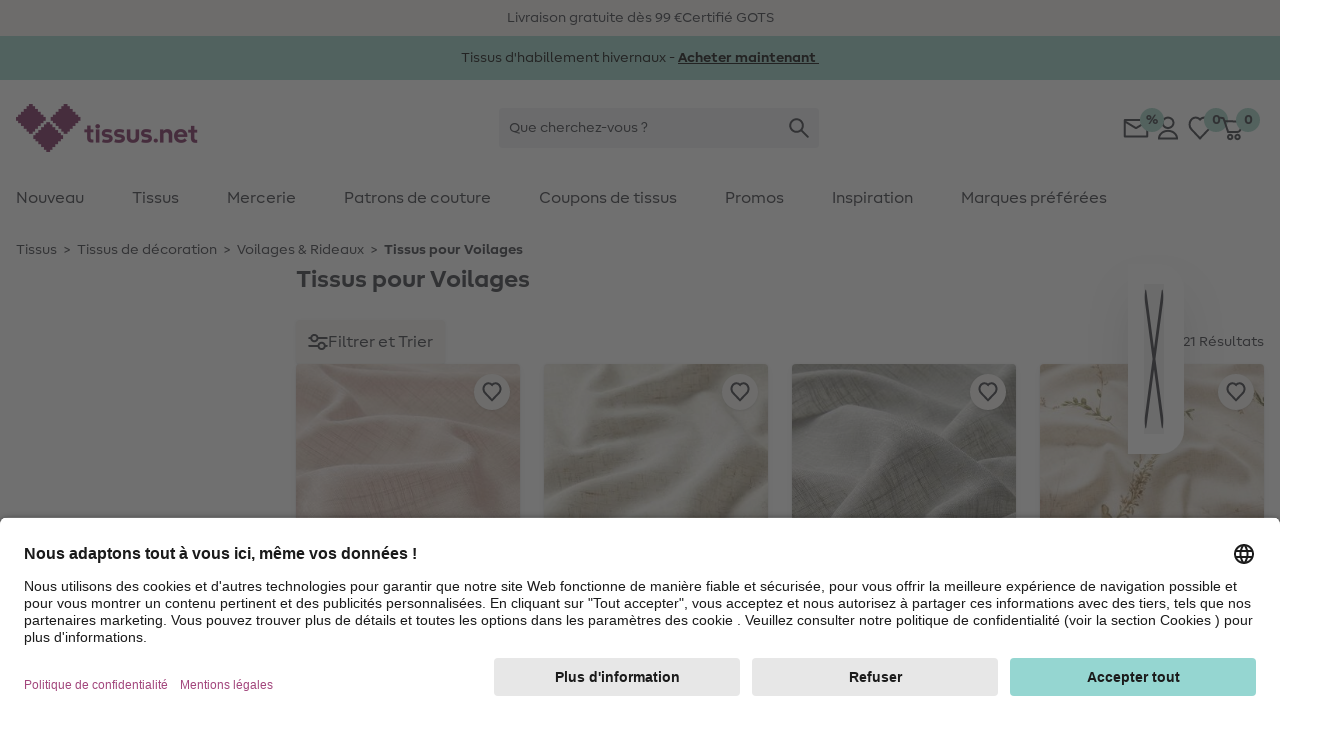

--- FILE ---
content_type: text/html;charset=UTF-8
request_url: https://www.tissus.net/tissus-pour-voilages
body_size: 39192
content:















































<!DOCTYPE html>
<html lang="fr">
<head>


  <link rel="preconnect" href="//app.usercentrics.eu" />
  <link rel="preconnect" href="//api.usercentrics.eu" />
  <link rel="preload" href="//app.usercentrics.eu/browser-ui/latest/loader.js" as="script" />

<link rel="preload" href="/on/demandware.static/Sites-Stoffe_FR-Site/-/default/dw9fea2907/fonts/MakeristSans-Regular.woff2" as="font" type="font/woff2" crossorigin="anonymous"/>
<link rel="preload" href="/on/demandware.static/Sites-Stoffe_FR-Site/-/default/dw32725728/fonts/MakeristSans-Bold.woff2" as="font" type="font/woff2" crossorigin="anonymous"/>
<style>
@font-face {
  font-family: 'MakeristSans';
  font-style: normal;
  font-weight: 500;
  font-display: block;
  src: url(/on/demandware.static/Sites-Stoffe_FR-Site/-/default/dw9fea2907/fonts/MakeristSans-Regular.woff2) format('woff2');
  unicode-range: U+0000-00FF, U+0131, U+0152-0153, U+02BB-02BC, U+02C6, U+02DA, U+02DC, U+2000-206F, U+2074, U+20AC, U+2122, U+2191, U+2193, U+2212, U+2215, U+FEFF, U+FFFD;
}
@font-face {
  font-family: 'MakeristSans';
  font-style: normal;
  font-weight: 700;
  font-display: block;
  src: url(/on/demandware.static/Sites-Stoffe_FR-Site/-/default/dw32725728/fonts/MakeristSans-Bold.woff2) format('woff2');
  unicode-range: U+0000-00FF, U+0131, U+0152-0153, U+02BB-02BC, U+02C6, U+02DA, U+02DC, U+2000-206F, U+2074, U+20AC, U+2122, U+2191, U+2193, U+2212, U+2215, U+FEFF, U+FFFD;
}
</style>
<script>
    
    window.timestamp = 1.768974839398E12;
    window.timezone = 'null';
</script><script>
    (function(){
        var view = [{"customerType":"new","customerGroups":"Everyone,Prepayment,Unregistered","userLoggedIn":false,"sfSessionId":"9NtxyzFTs4HBWEAD3ymPvv--FLApCHL3cps=","userType":"external"},{"abVariant":[]}]
        window.dataTrackingView = Object.assign(window.dataTrackingView || {}, ...view);
    }());
</script>

<script>
    (function(){
        var view = [{"shopEnv":"production","shopDomain":"FR","shopLanguage":"fr","currency":"EUR","pageType":"product listing","pageCategoryNames":["Tissus","Tissus de décoration","Voilages & Rideaux","Tissus pour Voilages"],"pageCategoryIDs":["material","015","015_120","015_120_010"],"list":"Tissus|Tissus de décoration|Voilages & Rideaux","searchResults":21,"isCategorySearch":true,"isRefinedCategorySearch":false,"searchTerm":null}]
        window.dataTrackingView = Object.assign(window.dataTrackingView || {}, ...view);
    }());
</script>


<script>
    window.spJs_v2 = '/on/demandware.static/Sites-Stoffe_FR-Site/-/fr_FR/v1768969481175/js/sp_2_17_3.js';
    window.dataLayer = [window.dataTrackingView];
</script>

<!-- Google Tag Manager --> 
<script>(function(w,d,s,l,i){w[l]=w[l]||[];w[l].push({'gtm.start': 
new Date().getTime(),event:'gtm.js'});var f=d.getElementsByTagName(s)[0], j=d.createElement(s),dl=l!='dataLayer'?'&l='+l:'';j.async=true;j.src= 
'https://www.googletagmanager.com/gtm.js?id='+i+dl;f.parentNode.insertBefore(j,f); 
})(window,document,'script','dataLayer','GTM-KWD42V4');</script> 
<!-- End Google Tag Manager --> 
 
<!-- Google Tag Manager --> 
<script>(function(w,d,s,l,i){w[l]=w[l]||[];w[l].push({'gtm.start': 
new Date().getTime(),event:'gtm.js'});var f=d.getElementsByTagName(s)[0], 
j=d.createElement(s),dl=l!='dataLayer'?'&l='+l:'';j.async=true;j.src= 
'https://www.googletagmanager.com/gtm.js?id='+i+dl;f.parentNode.insertBefore(j,f); 
})(window,document,'script','dataLayer','GTM-K76KK3B');</script> 
<!-- End Google Tag Manager --> 
<script>
    // requestSubmit polyfill
    (function(prototype) {
        if (typeof prototype.requestSubmit == "function") return

        prototype.requestSubmit = function(submitter) {
            if (submitter) {
                submitter.click()
            } else {
                submitter = document.createElement("input")
                submitter.type = "submit"
                submitter.hidden = true
                this.appendChild(submitter)
                submitter.click()
                this.removeChild(submitter)
            }
        }
    })(HTMLFormElement.prototype);
    
    // submitter polyfill
    (function () {
        let lastClicked
        document.addEventListener('click', function (event) {
            lastClicked = !event.target
                ? null
                : event.target.closest('button, input[type=button], input[type=image]')
        }, true)
        document.addEventListener('submit', function (event) {
            if (!event.submitter) {
                const form = event.target
                for (const el of [document.activeElement, lastClicked]) {
                    if (el && el.form === form && el.matches('button, input[type=submit], input[type=image]')) {
                        Object.defineProperty(event, 'submitter', {
                            value: el,
                            writable: false
                        })
                        break
                    }
                }
            }
        }, true)
    }());

    document.addEventListener('change', function (event) {
        const target = event.target
        if (target) {
            if (target.nodeName === 'INPUT') {
                if (target.type === 'checkbox') {
                    target.toggleAttribute('checked', target.checked)
                }
            }
        }
    })

    window.history.scrollRestoration = window.history.state?.scrollRestoration || 'auto';

    window.getSuggestionsUrl = 'https://www.tissus.net/on/demandware.store/Sites-Stoffe_FR-Site/fr_FR/SearchServices-GetSuggestions'
    window.loadEinsteinCarouselUrl = 'https://www.tissus.net/on/demandware.store/Sites-Stoffe_FR-Site/fr_FR/EinsteinCarousel-Load'
    window.getPlpImagesUrl = 'https://www.tissus.net/on/demandware.store/Sites-Stoffe_FR-Site/fr_FR/Tile-AdditionalImages'
    
    window.numFormats = {"decimalSeparator":",","groupingChar":".","number":"#,##0.00;(-#,##0.00)","int":"#,##0;(-#,##0)","money":"#,##0.00 ¤;(-#,##0.00 ¤)","moneyPrecision":2}
    
    window.roundMoney = function (value) {
        const precision = window.numFormats.moneyPrecision;
        return Number(Math.round(value + 'e' + precision) + 'e-' + precision);
    }

    window.getCookieValue = function (cname) {
        var b = decodeURIComponent(document.cookie).match('(^|;)\\s*' + cname + '\\s*=\\s*([^;]+)')
        return b ? b.pop() : ''
    };

    window.ajt = function (urlOrEvent) {
        let loadAjt = import('/on/demandware.static/Sites-Stoffe_FR-Site/-/fr_FR/v1768969481175/js/libs/ajt/index.js')
        let currentTarget = null
        if (urlOrEvent instanceof Event) {
            urlOrEvent.preventDefault();
            currentTarget = event.currentTarget;
        }
        return loadAjt.then(module => {
                module.default(urlOrEvent, currentTarget)
            })
            .catch(err => {
                console.error(err)
            });
    };

    window.cleanSearchBar = function (inputID) {
        document.getElementById(inputID).value = '';
        document.getElementById(inputID).focus()
    };
        
    window.copyToClipboard = function (copyContent, element) {
        navigator.clipboard.writeText(copyContent, element).then(() => {
            const feedBackIcon = document.createElement('img');
            feedBackIcon.classList.add('w-5', 'h-5');
            feedBackIcon.src = "/on/demandware.static/Sites-Stoffe_FR-Site/-/fr_FR/v1768969481175/images/global.svg#notification-verified";
            element.appendChild(feedBackIcon);
            element.classList.add('pointer-events-none');
            requestAnimationFrame(() => {
                setTimeout(() => {
                    feedBackIcon.remove();
                    element.classList.remove('pointer-events-none');
                }, 4000);
            });
        }).catch(() => {})
    };
        
    window.resetTimeout = (function () {
        const timeouts = {}
        return function (id, delay, callback, ...params) {
            if (timeouts[id]) {
                clearTimeout(timeouts[id]);
            }
            timeouts[id] = setTimeout(callback, delay, ...params);
        }
    }());

    window.revalidateForm = function (form) {
        window.resetTimeout(form.id, 500, () => {
            import('/on/demandware.static/Sites-Stoffe_FR-Site/-/fr_FR/v1768969481175/js/libs/ajt/index.js')
                .then(module => module.submitForm(form, form.querySelector('input[name=validate]')))
                .catch(err => {
                    console.error(err)
                })
        })
    };

    window.validatePasswordConditions = function (event, targetInput) {
        window.resetTimeout(targetInput.id, 500, () => {
            const loadAjt = import('/on/demandware.static/Sites-Stoffe_FR-Site/-/fr_FR/v1768969481175/js/libs/ajt/index.js')
            return loadAjt.then(module => {
                module.default(event, targetInput)
            })
            .catch(err => {
                console.error(err)
            });
        })
    };

    window.getFocusableElements = function (contentElement) {
        const focusableSelectors = [
            'a[href]:not([class="hidden"])',
            'button:not([disabled])',
            'textarea:not([disabled])',
            'input:not([type="hidden"]):not([disabled]):not([name="validate"]):not([class="hidden"]):not([tabindex="-1"])',
            'select:not([disabled])',
            '[tabindex]:not([tabindex="-1"])',
            'label[tabindex]'
        ];
        return contentElement.querySelectorAll(focusableSelectors.join(','));
    };

    (function () {
        const stack = [];
        window.pushTabContext = function (contentElement, useEsc) {
            const context = stack[stack.length - 1];
            if (context) {
                context.activeElement = document.activeElement;
            }
            stack.push({
                el: contentElement,
                useEsc: useEsc
            });
            document.activeElement.blur();
            contentElement.focus();
        };
    
        window.popTabContext = function () {
            stack.pop();
            const context = stack[stack.length - 1];
            if (context && context.activeElement) {
                setTimeout(() => {
                    context.activeElement.focus();
                }, 0);
            }
        };

        document.addEventListener('keydown', (event) => {
            const context = stack[stack.length - 1];
            const contextElement = context.el;
            if (event.key === 'Escape' && context.useEsc) {
                if (typeof contextElement.close === 'function') {
                    contextElement.close();
                } else {
                    contextElement.querySelectorAll('[data-role~=close]').forEach(element => {
                        element.click();
                    });
                }
            } else if (event.key === 'Tab') {
                const focusableElements = window.getFocusableElements(contextElement);
                if (focusableElements.length > 0) {
                    if (event.shiftKey && document.activeElement === focusableElements[0]) {
                        event.preventDefault();
                        focusableElements[focusableElements.length - 1].focus();
                    } else if (!event.shiftKey && document.activeElement === focusableElements[focusableElements.length - 1]) {
                        event.preventDefault();
                        focusableElements[0].focus();
                    }
                }
            }
        });
    }());

    window.clickBySpace = function (event) {
        if(event.key === ' ') { 
            event.preventDefault(); 
            event.currentTarget.click();
        }
    };

    /**
     * Stub for captcha validation
     */
    window.processCaptcha = async function (form) {
        return 'captcha-token';
    };

    window.moduleFn = (function () {
        const modulesMap = new Map();
        const modulesBaseUrl = '/on/demandware.static/Sites-Stoffe_FR-Site/-/fr_FR/v1768969481175/js/modules/'
        return async function(path, fn, ...args) {
            let m;
            if (modulesMap.has(path)) {
                m = modulesMap.get(path)
            } else {
                m = await import(modulesBaseUrl + path)
                modulesMap.set(path, m);
            }
            m[fn](...args);
        }
    }());

    /**
     * Global event listener that immitates the behavior of the a tag
     */
    document.addEventListener('click', (event) => {
        if (event.defaultPrevented) {
            return;
        }
        let target = event.target;
        while (target) {
            if (target.tagName === 'LABEL') { // label prevents a tags default functionality
                return;
            }
            if (target.dataset.href) {
                window.location = target.dataset.href;
                break;
            }
            target = target.parentElement;
        }
    })

    document.addEventListener('keydown', (event) => {
        if (event.defaultPrevented) {
            return;
        }
        const target = event.target;
        if (target.tagName === 'LABEL' && target.hasAttribute('tabindex')) {
            if (event.key === 'Enter') {
                target.click();
            } else if (event.key === ' ') {
                event.preventDefault();
                target.click();
            }
        }
    })

    document.addEventListener('mouseover', (event) => {
        const target = event.target
        if (target.tagName === 'IMG' && target.dataset.hoverSrc || target.dataset.hoverSrcset) {
            const originalSrc = target.src;
            const originalSrcset = target.srcset;
            if (target.dataset.hoverSrc) {
                target.src = target.dataset.hoverSrc;
            }
            if (target.dataset.hoverSrcset) {
                target.srcset = target.dataset.hoverSrcset;
            } 
            target.addEventListener('mouseleave', (event) => {
                target.src = originalSrc;
                target.srcset = originalSrcset;
            }, { once: true });
        }
    });

    (function () {
        let lastScrollY = window.scrollY;
        let scrollTimeout;
        window.addEventListener('scroll', (event) => {
            const mobileSearchInput = document.getElementById('searchBarInputMobile');
            const scrollReactionTreshold = 40;
            const distance = window.scrollY - lastScrollY;
            if (window.scrollY < scrollReactionTreshold) {
                document.documentElement.classList.remove('scrolled-up');             
            } else if (mobileSearchInput && mobileSearchInput.value === '' && Math.abs(distance) > scrollReactionTreshold) {
                lastScrollY = window.scrollY;
                document.documentElement.classList.toggle('scrolled-up', distance > 0);
            }
            window.clearTimeout(scrollTimeout);
            scrollTimeout = window.setTimeout(() => {
                lastScrollY = window.scrollY;
            }, 100);
        }, {
            passive: true
        });

        window.resetIosScrollFix = function (el) {
            window.requestAnimationFrame(() => {
                el.scrollTop = 1;
                window.requestAnimationFrame(() => {
                    el.scrollTop = 1
                });
            });
        }
    }());

    window.stickyAddToCart = function (element){
        const stickyAddToCartBtnContainer = element.querySelector('[data-role=stickyAddToCartContainer]');
        const addToCartBtnContainer = element.querySelector('[data-role=addToCartContainer]');
        const addToCartBtn = addToCartBtnContainer.querySelector('[data-role=add-to-cart-button]');
            const observer = new IntersectionObserver(function (entries) {
                if (entries[0].boundingClientRect.y < 0 && !entries[0].isIntersecting) {
                    stickyAddToCartBtnContainer.append(addToCartBtn);
                    element.classList.add('button-scrolled-out');
                } else {
                    addToCartBtnContainer.append(addToCartBtn);
                    element.classList.remove('button-scrolled-out');
                }
            });
        observer.observe(addToCartBtnContainer);
    }
</script>
<script type="module">
    const lazyObserver = new IntersectionObserver(function (entries, observer) {
        for (var i = 0, len = entries.length; i < len; i++) {
        const entry = entries[i];
        if (entry.isIntersecting) {
            const element = entry.target;
            const f = Function(element.onlazy);
            f.call(element);
            lazyObserver.unobserve(element);
        }
      }
    }, {
        rootMargin: '200px',
        threshold: 0
    });

    const observer = new MutationObserver(function (mutations, observer) {
        for (var i = 0, len = mutations.length; i < len; i++) {
            if (mutations[i].type === 'childList') {
                observeLazy();
                preprocessAjt();
                break;
            }
        }
    })
    observer.observe(document, { childList: true, subtree: true });
    
    let ajtDom;
    async function preprocessAjt() {
        let nodes = document.querySelectorAll('[data-ajt-preprocess]')
        if (nodes.length === 0) {
            return
        }
        if (!ajtDom) {
            const m = await import('/on/demandware.static/Sites-Stoffe_FR-Site/-/fr_FR/v1768969481175/js/libs/ajt/dom.js')
            ajtDom = m.default
            // re-query to avoid concurrency issues after async loading of the module
            nodes = document.querySelectorAll('[data-ajt-preprocess]')
        }
        nodes.forEach(el => {
            if (el.dataset.ajtPreprocess === 'keep') {
                ajtDom(document.importNode(el.content, true));
                delete el.dataset.ajtPreprocess;
            } else {
                ajtDom(el.content);
                el.remove();
            }
        });
    }
    preprocessAjt();

    function observeLazy() {
        document.querySelectorAll('[data-onlazy]').forEach(el => {
            el.onlazy = el.dataset.onlazy
            lazyObserver.observe(el)
            delete el.dataset.onlazy
        });
    }
    observeLazy();

    // TODO: get rid of it somehow as it forces layout recalculation
    (function () {
        const appHeight = () => {
           const doc = document.documentElement
           doc.style.setProperty('--app-height', window.visualViewport.height + 'px')
        }
        window.visualViewport.addEventListener('resize', appHeight)
        appHeight()
    }());
    window.pushTabContext(document.body);
</script>







<script type="module" crossorigin="use-credentials">

    window.initRecaptcha = async function () {
        
            window.googleRecaptchaSiteKey = '6Le-2wckAAAAAOT9Cq0Q6N2EV5yHV5-qERi8_p7n'
            window.googleRecaptchaScript = 'https://www.google.com/recaptcha/api.js'
            const recaptcha = await import('/on/demandware.static/Sites-Stoffe_FR-Site/-/fr_FR/v1768969481175/js/initRecaptcha.js');
        
        const baseAjt = window.ajt
        window.ajt = async function (urlOrEvent) {
            if (urlOrEvent instanceof Event) {
                if (urlOrEvent.type === 'submit') {
                    const captchaInput = urlOrEvent.target.querySelector('input[name=captchatoken]');
                    if (captchaInput) {
                        urlOrEvent.preventDefault();
                        
                            const token = await recaptcha.processRecaptcha();
                        
                        captchaInput.value = token;
                    }
                }
            }
            return baseAjt(urlOrEvent)
        }
    }
</script>



<meta charset=UTF-8 />

<meta http-equiv="x-ua-compatible" content="ie=edge" />

<meta name="viewport" content="width=device-width, initial-scale=1" />


    <title data-ajt-target="title" data-ajt-mode="replace">Tissus pour Voilages - acheter en ligne &raquo; tissus.net</title>


<meta data-ajt-target="meta[name=description]" data-ajt-mode="replace" name="description" content="Tissus pour Voilages - Exp&eacute;dition rapide✓ 30 jours de droit de retour✓ Le plus grand choix en Europe✓ D&eacute;couvrir maintenant &raquo; tissus.net"/>
<meta data-ajt-target="meta[name=keywords]" data-ajt-mode="replace"  name="keywords" content="tissus.net"/>


    <link data-ajt-target="link[rel=canonical]" data-ajt-mode="replace" rel="canonical" href="https://www.tissus.net/tissus-pour-voilages"/>




    
        
            <meta name="og:image" content="https://www.tissus.net/dw/image/v2/BGWZ_PRD/on/demandware.static/-/Sites-stoffe-storefront/default/dwe493287a/images/categories/CI-voile-net-curtain.jpg?sw=250&amp;sh=250&amp;sm=cut">
        
    
        
            <meta property="og:image:alt" content="Tissus pour Voilages">
        
    
        
            <meta property="og:image:width" content="250">
        
    
        
            <meta property="og:type" content="website">
        
    
        
            <meta property="og:site_name" content="stoffe.de - Stoffe Meterware &amp;amp; DIY online kaufen">
        
    
        
            <meta property="og:title" content="Tissus pour Voilages - Acheter des tissus en ligne &agrave; des prix attrayants &raquo; tissus.net">
        
    
        
            <meta property="pageTemplate" content="isTransactional">
        
    
        
            <meta property="og:image:height" content="250">
        
    
        
            <meta property="og:image:type" content="image/jpg">
        
    
        
            <meta property="pageID" content="015_120_010">
        
    
        
            <meta property="og:description" content="Tissus pour Voilages - Prix justes ✓ 100% qualit&eacute; ✓ &eacute;chantillons gratuits ✓ Laissez-vous inspirer &raquo; tissus.net">
        
    
        
            <meta name="robots" content="index, follow">
        
    
        
            <meta name="og:url" content="https://www.tissus.net/tissus-pour-voilages">
        
    



<link rel="manifest" href="/on/demandware.static/Sites-Stoffe_FR-Site/-/default/dw69a21012/images/favicons/manifest.json" />
<link rel="apple-touch-icon" sizes="180x180" href="/on/demandware.static/Sites-Stoffe_FR-Site/-/default/dwec885f3d/images/favicons/apple-touch-icon.png" />
<link rel="icon" type="image/png" sizes="32x32" href="/on/demandware.static/Sites-Stoffe_FR-Site/-/default/dwccb14918/images/favicons/stoffede-favicon-32x32.png" />
<link rel="icon" type="image/png" sizes="16x16" href="/on/demandware.static/Sites-Stoffe_FR-Site/-/default/dw02ae1bc6/images/favicons/stoffede-favicon-16x16.png" />
<link rel="shortcut icon" type="image/x-icon" href="/on/demandware.static/Sites-Stoffe_FR-Site/-/default/dwb89f8146/images/favicon.ico" />
<link rel="mask-icon" href="/on/demandware.static/Sites-Stoffe_FR-Site/-/default/dwd9cc1712/images/favicons/safari-pinned-tab.svg" color="#FFFFFF" />
<meta name="theme-color" content="#ffffff" />

<link rel="stylesheet" href="/on/demandware.static/Sites-Stoffe_FR-Site/-/fr_FR/v1768969481175/css/global.css" />
<link rel="stylesheet" href="/on/demandware.static/Sites-Stoffe_FR-Site/-/fr_FR/v1768969481175/css/global-lg.css" media="(min-width: 768px)" />




<meta name="google" content="nopagereadaloud" />
<meta name="format-detection" content="telephone=no" />







    
        <script>
            window.addEventListener('ucEvent', (e) => {
                if( e.detail && e.detail.event == "consent_status") {
                    const sfccDnt = getCookieValue('dw_dnt') === '1';
                    const ucDnt = !e.detail['Salesforce Commerce Cloud Einstein'];
                    if (sfccDnt !== ucDnt) {
                        const data = new FormData();
                        data.append('dnt', ucDnt ? 1 : 0);
                        navigator.sendBeacon('/on/demandware.store/Sites-Stoffe_FR-Site/fr_FR/ConsentTracking-SetConsent', data);
                    }
                }
            });
        </script>
        <script id="usercentrics-cmp"
            src="https://app.usercentrics.eu/browser-ui/latest/loader.js"
            data-settings-id="jcqyQGmwj"
            
            async></script>
    



    <script>
        window._etmc = window._etmc || [];
        window._etmc.push(["setOrgId", "510000908"]);
                window._etmc.push(["trackPageView",{"category":"015_120_010"}]);
            </script>
    <script type="text/plain" async src="https://510000908.collect.igodigital.com/collect.js" data-usercentrics="Salesforce Commerce Cloud Einstein"></script>
            
<script type="text/javascript">//<!--
/* <![CDATA[ (head-active_data.js) */
var dw = (window.dw || {});
dw.ac = {
    _analytics: null,
    _events: [],
    _category: "",
    _searchData: "",
    _anact: "",
    _anact_nohit_tag: "",
    _analytics_enabled: "true",
    _timeZone: "Europe/Paris",
    _capture: function(configs) {
        if (Object.prototype.toString.call(configs) === "[object Array]") {
            configs.forEach(captureObject);
            return;
        }
        dw.ac._events.push(configs);
    },
	capture: function() { 
		dw.ac._capture(arguments);
		// send to CQ as well:
		if (window.CQuotient) {
			window.CQuotient.trackEventsFromAC(arguments);
		}
	},
    EV_PRD_SEARCHHIT: "searchhit",
    EV_PRD_DETAIL: "detail",
    EV_PRD_RECOMMENDATION: "recommendation",
    EV_PRD_SETPRODUCT: "setproduct",
    applyContext: function(context) {
        if (typeof context === "object" && context.hasOwnProperty("category")) {
        	dw.ac._category = context.category;
        }
        if (typeof context === "object" && context.hasOwnProperty("searchData")) {
        	dw.ac._searchData = context.searchData;
        }
    },
    setDWAnalytics: function(analytics) {
        dw.ac._analytics = analytics;
    },
    eventsIsEmpty: function() {
        return 0 == dw.ac._events.length;
    }
};
/* ]]> */
// -->
</script>
<script type="text/javascript">//<!--
/* <![CDATA[ (head-cquotient.js) */
var CQuotient = window.CQuotient = {};
CQuotient.clientId = 'bgwz-Stoffe_FR';
CQuotient.realm = 'BGWZ';
CQuotient.siteId = 'Stoffe_FR';
CQuotient.instanceType = 'prd';
CQuotient.locale = 'fr_FR';
CQuotient.fbPixelId = '__UNKNOWN__';
CQuotient.activities = [];
CQuotient.cqcid='';
CQuotient.cquid='';
CQuotient.cqeid='';
CQuotient.cqlid='';
CQuotient.apiHost='api.cquotient.com';
/* Turn this on to test against Staging Einstein */
/* CQuotient.useTest= true; */
CQuotient.useTest = ('true' === 'false');
CQuotient.initFromCookies = function () {
	var ca = document.cookie.split(';');
	for(var i=0;i < ca.length;i++) {
	  var c = ca[i];
	  while (c.charAt(0)==' ') c = c.substring(1,c.length);
	  if (c.indexOf('cqcid=') == 0) {
		CQuotient.cqcid=c.substring('cqcid='.length,c.length);
	  } else if (c.indexOf('cquid=') == 0) {
		  var value = c.substring('cquid='.length,c.length);
		  if (value) {
		  	var split_value = value.split("|", 3);
		  	if (split_value.length > 0) {
			  CQuotient.cquid=split_value[0];
		  	}
		  	if (split_value.length > 1) {
			  CQuotient.cqeid=split_value[1];
		  	}
		  	if (split_value.length > 2) {
			  CQuotient.cqlid=split_value[2];
		  	}
		  }
	  }
	}
}
CQuotient.getCQCookieId = function () {
	if(window.CQuotient.cqcid == '')
		window.CQuotient.initFromCookies();
	return window.CQuotient.cqcid;
};
CQuotient.getCQUserId = function () {
	if(window.CQuotient.cquid == '')
		window.CQuotient.initFromCookies();
	return window.CQuotient.cquid;
};
CQuotient.getCQHashedEmail = function () {
	if(window.CQuotient.cqeid == '')
		window.CQuotient.initFromCookies();
	return window.CQuotient.cqeid;
};
CQuotient.getCQHashedLogin = function () {
	if(window.CQuotient.cqlid == '')
		window.CQuotient.initFromCookies();
	return window.CQuotient.cqlid;
};
CQuotient.trackEventsFromAC = function (/* Object or Array */ events) {
try {
	if (Object.prototype.toString.call(events) === "[object Array]") {
		events.forEach(_trackASingleCQEvent);
	} else {
		CQuotient._trackASingleCQEvent(events);
	}
} catch(err) {}
};
CQuotient._trackASingleCQEvent = function ( /* Object */ event) {
	if (event && event.id) {
		if (event.type === dw.ac.EV_PRD_DETAIL) {
			CQuotient.trackViewProduct( {id:'', alt_id: event.id, type: 'raw_sku'} );
		} // not handling the other dw.ac.* events currently
	}
};
CQuotient.trackViewProduct = function(/* Object */ cqParamData){
	var cq_params = {};
	cq_params.cookieId = CQuotient.getCQCookieId();
	cq_params.userId = CQuotient.getCQUserId();
	cq_params.emailId = CQuotient.getCQHashedEmail();
	cq_params.loginId = CQuotient.getCQHashedLogin();
	cq_params.product = cqParamData.product;
	cq_params.realm = cqParamData.realm;
	cq_params.siteId = cqParamData.siteId;
	cq_params.instanceType = cqParamData.instanceType;
	cq_params.locale = CQuotient.locale;
	
	if(CQuotient.sendActivity) {
		CQuotient.sendActivity(CQuotient.clientId, 'viewProduct', cq_params);
	} else {
		CQuotient.activities.push({activityType: 'viewProduct', parameters: cq_params});
	}
};
/* ]]> */
// -->
</script>

</head>
<body id=voile_net_curtain_fabrics
style="--icon-loading: url('/on/demandware.static/Sites-Stoffe_FR-Site/-/fr_FR/v1768969481175/images/global.svg#load'); --btn-arrow: url('/on/demandware.static/Sites-Stoffe_FR-Site/-/fr_FR/v1768969481175/images/global.svg#arrow-down');">
<!-- Google Tag Manager (noscript) --> 
<noscript><iframe src="https://www.googletagmanager.com/ns.html?id=GTM-KWD42V4" 
height="0" width="0" style="display:none;visibility:hidden"></iframe></noscript> 
<!-- End Google Tag Manager (noscript) --> 
 
<!-- Google Tag Manager (noscript) --> 
<noscript><iframe src="https://www.googletagmanager.com/ns.html?id=GTM-K76KK3B" 
height="0" width="0" style="display:none;visibility:hidden"></iframe></noscript> 
<!-- End Google Tag Manager (noscript) -->  
<script>
    (function(){
        document.addEventListener("click", function(event){
            var linkNode = event.target.closest('[data-tracking-click-event]');
            if (linkNode && linkNode.dataset.trackingClickEvent && linkNode.dataset.trackingEventPayload){
                var clickEvent = {
                    event : linkNode.dataset.trackingClickEvent,
                }

                var trackingEventPayload = JSON.parse(linkNode.dataset.trackingEventPayload);
                if (trackingEventPayload) {
                    // determine position
                    var position = null;
                    // check if current node has position attribute
                    if (linkNode.dataset.trackingPosition){
                        position = Number(linkNode.dataset.trackingPosition)
                    } else {
                        // check for the closest position field
                        var positionNode = event.target.closest('[data-tracking-position]');
                        if (positionNode && positionNode.dataset.trackingPosition) {
                            position = Number(positionNode.dataset.trackingPosition);
                        }
                    }

                    // determine additional data for clickEvent
                    if (clickEvent.event === 'eec.productClick') {
                        // set position 
                        if (position) {
                            trackingEventPayload.click.products[0].position = position;
                        }
                        // set list type
                        const listNode = event.target.closest('[data-tracking-product-list]');
                        if (listNode && listNode.dataset.trackingProductList) {
                            trackingEventPayload.click.products[0].list = listNode.dataset.trackingProductList;   
                        }
                    } else if (position) {
                        // set position
                        trackingEventPayload.position = position;
                    }
                }

                if (clickEvent.event === 'gtm.leadEvent') {
                    clickEvent.eventCategory = trackingEventPayload.eventCategory;
                    clickEvent.eventAction = trackingEventPayload.eventAction;
                    clickEvent.eventLabel = trackingEventPayload.eventLabel;
                } else {
                    clickEvent.ecommerce = trackingEventPayload;
                }

                window.dataLayer.push(clickEvent);
            }
        });
    }());

    (function(){
        document.addEventListener("submit", function(event){
            var linkNode = event.target.closest('[data-tracking-submit-event]');
            if (linkNode && linkNode.dataset.trackingSubmitEvent && linkNode.dataset.trackingEventPayload){
                var trackingEventPayload = JSON.parse(linkNode.dataset.trackingEventPayload);

                var submitEvent = {
                    event : linkNode.dataset.trackingSubmitEvent,
                    eventCategory : trackingEventPayload.eventCategory,
                    eventAction : trackingEventPayload.eventAction,
                    eventLabel : trackingEventPayload.eventLabel
                }

                window.dataLayer.push(submitEvent);
            }
        });
    }());
</script>
<script type="module">
    function getComponentPath(el) {
        el = el.closest('[data-role=component]');
        if (el) {
            const region = el.closest('[data-region]');
            if (region) {
                let i = 1;
                for (let child = region.firstElementChild; child; child = child.nextElementSibling) {
                    if (child === el) {
                        return getComponentPath(region) + '/' + region.dataset.region + '/' + i;
                    }
                    i += 1;
                }
            }
        }
        return '';
    }
    function getTrackingPropertyValue(el) {
        return el.content || el.dataset.href || el.href || el.alt || el.title || el.textContent;
    }
    function getTrackingData(el) {
        el = el.closest('[data-tracking-promo]');
        if (!el) {
            return null;
        }
        const promotion = {
            position: getComponentPath(el)
        };
        if (el.dataset.trackingProperty) {
            promotion[el.dataset.trackingProperty] = getTrackingPropertyValue(el);
        }
        el.querySelectorAll('[data-tracking-property]').forEach((child) => {
            promotion[child.dataset.trackingProperty] = getTrackingPropertyValue(child);
        });
        return promotion;
    }
    const intersectionObserver = new IntersectionObserver(function (entries, observer) {
        const promotions = []
        for (var i = 0, len = entries.length; i < len; i++) {
            const entry = entries[i];
            if (entry.isIntersecting) {
                const element = entry.target;
                const data = getTrackingData(element);
                promotions.push(data);

                intersectionObserver.unobserve(element);
            }
        }
        if (promotions.length > 0) {
            const eventObj = {
                event: 'eec.promotionImpression',
                ecommerce: {
                    promoView: {
                        promotions: promotions
                    }
                }
            }
            window.dataLayer.push(eventObj);
        }
    }, {
        threshold: 0
    });
    document.querySelectorAll('[data-tracking-promo]').forEach((el) => {
        intersectionObserver.observe(el)
    });
    document.addEventListener('click', (event) => {
        const target = event.target.closest('[href], [data-href]');
        if (!target) {
            return
        }
        const data = getTrackingData(target);
        if (data) {
            const eventObj = {
                event: 'eec.promotionClick',
                ecommerce: {
                    promoClick: {
                        promotions: [data]
                    }
                }
            }
            window.dataLayer.push(eventObj);
        }
    });
</script>
















































<script type="module">
    window.openMenu = function (open) {
        const menu = document.getElementById('headerMenuContainer');
        if (open) {
            menu.classList.remove('hidden');
        } else {
            menu.addEventListener('transitionend', (event) => {
                menu.classList.add('hidden');
            }, {
                once: true
            })
        }
        requestAnimationFrame(() => {
            requestAnimationFrame(() => {
                const cb = document.getElementById('headerMenuCheckbox2');
                cb.checked = open;
            })
        });
    }
</script>


<div class="bg-background-info py-2 overflow-hidden print:hidden" role="region" aria-label="carrousel des arguments de vente uniques">
    <ul class="flex items-center lg:gap-24 lg:container lg:justify-center">
        
            <li class="w-full flex-none flex justify-center items-center lg:w-auto">
                
                
                    <span>Livraison gratuite d&egrave;s 99 &euro;</span>
                
            </li>
        
            <li class="w-full flex-none flex justify-center items-center lg:w-auto">
                
                
                    <span>Certifi&eacute; GOTS</span>
                
            </li>
        
    </ul>
</div>



	 


	


















































<div role="region" aria-label="banni&egrave;re promotionnelle">
    <a  href="https://www.tissus.net/tendance-automne-hiver"
        class="block"
        data-tracking-promo
        data-tracking-property="id"
        style="background-color: #99d1c6; ">
        <meta data-tracking-property="creative" content="Marketing-slot"/>
        <meta data-tracking-property="name" content="2025_12_ms_winterstoffe"/>
        <meta data-tracking-property="position" content="page-banner"/>
        <div class="container text-base py-3 flex flex-wrap gap-2.5 justify-center items-center relative"
            style="color:black;">
            
            <div class="flex pr-6 sm:pr-0">
                <div class="flex flex-col items-center flex-wrap justify-center text-sm gap-y-2.5 md:gap-0 md:flex-row">
                    <span class="text-center prev:hidden">Tissus d'habillement hivernaux - <strong><u> Acheter maintenant  </u></strong></span>
                    

                </div>
                
            </div>
        </div>
    </a>

    
</div>
 
	


<header id="mainHeader" class="sticky top-0 z-20 bg-white print:hidden">
    <div class="container gap-4 flex justify-between items-center h-16 lg:h-24">
        
        <div class="flex items-center gap-4 lg:flex-[1_0_auto]">
            <a class="flex-initial h-9 md:h-12" 
                href="/" 
                title="tissus.net Domicile">
                
                    <img class="h-full w-auto object-contain" 
                        src="/on/demandware.static/-/Sites/default/dw4b734532/images/logo/logo-fr.png"
                        alt="tissus.net-Logo" />
                
            </a>
        </div>
        
        <form id="searchBar"
            
data-tracking-submit-event="gtm.leadEvent" data-tracking-event-payload="{&quot;eventCategory&quot;:&quot;Lead&quot;,&quot;eventAction&quot;:&quot;Site Search&quot;,&quot;eventLabel&quot;:&quot;Enter&quot;}"
            action="/search"
            class="group relative hidden lg:flex mx-5 xl:mx-14 w-80 items-center flex-initial transition-all duration-500 focus-within:w-full"
            role="search" aria-label="champ de recherche">
            <input id="searchBarInputDesktop"
                role="searchbox" aria-label="saisie de recherche" aria-autocomplete="list" aria-expanded="false" aria-controls="suggestionsMobile"
                class="w-full peer border-0 bg-content-grey-light p-2.5 py-2.5 pr-8 rounded font-bold placeholder-shown:font-thin placeholder:text-font-black focus:ring-0 focus:placeholder:text-font-grey"
                type="search" name="q" autocomplete="off"
                
                placeholder="Que cherchez-vous ?"
                onfocus="import('/on/demandware.static/Sites-Stoffe_FR-Site/-/fr_FR/v1768969481175/js/modules/suggestions.js').then(m => m.show(this.value));"
                oninput="import('/on/demandware.static/Sites-Stoffe_FR-Site/-/fr_FR/v1768969481175/js/modules/suggestions.js').then(m => m.update(this.value))" />
            <svg class="w-5 h-5 opacity-100 absolute right-2.5 block group-focus-within:hidden" width="20" height="20" alt="search">
              <title>Suche &ouml;ffnen</title>
              <desc>Lupen-Symbol f&uuml;r die Suche</desc>
              <path d="M19.45551,18.04102l-3.36475-3.36475-2.71185-2.71185c2.16931-2.86206,1.95673-6.96606-.65289-9.57526C9.8764-.46045,5.23871-.46045,2.3891,2.38916-.461,5.23877-.461,9.87598,2.3891,12.72559c1.4248,1.4248,3.29688,2.1377,5.16846,2.1377,1.55579,0,3.10797-.50024,4.40723-1.48486l6.07666,6.07666c.19531.19531.45117.29297.70703.29297s.51172-.09766.70703-.29297.29297-.45117.29297-.70703-.09766-.51172-.29297-.70703ZM3.80316,11.31152c-2.06982-2.07031-2.06982-5.43799,0-7.5083,1.03516-1.03516,2.39453-1.55273,3.75439-1.55273s2.71924.51758,3.75439,1.55273c2.06982,2.07031,2.06982,5.43799,0,7.5083-2.07031,2.07031-5.43848,2.07031-7.50879,0Z" style="fill: #313239; stroke-width: 0px;"/>
            </svg>
            <img id="searchBarDelete" tabindex="-1"
                class="w-5 hidden absolute right-2.5 cursor-pointer group-focus-within:block"
                src="/on/demandware.static/Sites-Stoffe_FR-Site/-/fr_FR/v1768969481175/images/global.svg#close-sm" width="20" height="20" 
                onclick="cleanSearchBar('searchBarInputDesktop')" />
            <div id="desktopSuggestions"
                class="scrollbar-hidden absolute hidden bg-white top-2/3 mt-4 max-h-[calc(100vh_-_132px)] z-40 w-full overflow-scroll shadow-md group-focus-within:block rounded"
                tabindex="-1">
                <div id="suggestionsDesktop" class="flex flex-col gap-4 peer">
                    <div class="flex gap-4 px-4 py-3">
    <img class="animate-spin" 
    src="/on/demandware.static/Sites-Stoffe_FR-Site/-/fr_FR/v1768969481175/images/global.svg#load" 
    width="20" height="20" />
    <span>Chargement...</span>
</div>
                </div>
            </div>
        </form>

        
        




<div class="flex flex-none justify-between items-center gap-6 lg:gap-8 pr-4 lg:flex-[1_0_auto] lg:justify-end">
    
        
        <div onclick="window.scrollTo(0, document.body.scrollHeight);"
            class="hidden lg:flex h-8 w-8 justify-center items-center relative cursor-pointer"
            tabindex="0" data-tracking-id="btn:header:newsletter">  
            <div class="absolute -top-1 -right-3 w-6 h-6 bg-brand-mint font-bold flex justify-center items-center rounded-full pointer-events-none">%</div>
            <svg width="32" height="32">
                <title>Inscription &agrave; la newsletter</title>
                <title>Inscription &agrave; la newsletter</title>
                <path d="M27.0391 6.97534H4.96094C4.27149 6.97534 3.71094 7.53589 3.71094 8.22534V24.2253C3.71094 24.9148 4.27149 25.4753 4.96094 25.4753H27.0391C27.7285 25.4753 28.2891 24.9148 28.2891 24.2253V8.22534C28.2891 7.53589 27.7285 6.97534 27.0391 6.97534ZM25.9127 8.97534L16.0601 14.9675C16.0239 14.99 15.9761 14.99 15.9399 14.9675L6.08692 8.97534H25.9127ZM5.71094 23.4753V11.0876L14.9009 16.6765C15.2402 16.8826 15.6201 16.9856 16 16.9856C16.3799 16.9856 16.7602 16.8826 17.0991 16.6765L26.2891 11.0873V23.4753H5.71094Z" fill="#303138"/>
            </svg>
        </div>
    
    
    
    <div class="account group flex flex-col items-center">
        <a href="/login">
            <svg width="32" height="32">
              <title>Mein Konto</title>
              <desc >Benutzerkonto-Symbol</desc>
              <path d="M16.00058,16.99345c1.64697,0,3.29492-.59863,4.54883-1.7959,1.23047-1.1748,1.90771-2.73926,1.90771-4.40723,0-1.66699-.67725-3.23145-1.90771-4.40625-2.50781-2.39355-6.58887-2.39258-9.09766,0-1.23096,1.1748-1.90869,2.73926-1.90869,4.40625,0,1.66797.67773,3.23242,1.9082,4.40723,1.25439,1.19727,2.90137,1.7959,4.54932,1.7959ZM12.83261,7.83134c.87354-.83398,2.02051-1.25098,3.16797-1.25098,1.14697,0,2.29443.41699,3.16797,1.25098.83105.79297,1.28857,1.84375,1.28857,2.95898,0,1.11621-.45752,2.16699-1.28857,2.95996-1.74707,1.66797-4.58984,1.66797-6.33594,0-.83154-.79297-1.28955-1.84473-1.28955-2.95996,0-1.11426.45801-2.16602,1.28955-2.95898Z" style="fill: #303239; stroke-width: 0px;"/>
              <path d="M16.00058,17.84111c-5.52344,0-10.01709,3.84766-10.01709,8.57715v1h20.03271v-1c0-4.72949-4.49316-8.57715-10.01562-8.57715ZM8.07578,25.41826c.58936-3.15332,3.91846-5.57715,7.9248-5.57715,4.00537,0,7.33398,2.42383,7.92334,5.57715h-15.84814Z" style="fill: #303239; stroke-width: 0px;"/>
            </svg>
        </a>
        <div id="accountTooltip" class="pt-3.5 hidden absolute top-16 w-72 lg:group-hover:block lg:group-focus-within:block" data-onlazy="ajt('/on/demandware.store/Sites-Stoffe_FR-Site/fr_FR/Account-ShowOverlay?template=%2faccount%2faccountOverlay')">
            <div class="relative flex flex-col gap-5 w-full p-5 shadow-lg bg-white">
                <div class="flex items-center gap-4 before:block before:bg-url-[var(--icon-loading)] before:w-5 before:h-5 before:animate-spin">
                    Chargement...
                </div>
            </div>
        </div>
    </div>
    <div id="headerWishlistIcon" class="relative" data-ajt-mode="replace">
    <div class="group flex flex-col items-center">
        <div class="absolute -top-1 -right-3 w-6 h-6 bg-brand-mint font-bold flex justify-center items-center rounded-full pointer-events-none ">
            0
        </div>
        <a href="/wishlists">
            <svg width="32" height="32">
              <title>Zu den Favoriten</title>
              <desc>Favoriten-Symbol</desc>
              <path d="M15.99218,27.87529l-9.3457-9.94824c-2.72949-3.05176-2.73438-7.98438-.02783-11.0127,1.34473-1.50391,3.1416-2.33203,5.05957-2.33203,1.58545,0,3.0874.56543,4.31982,1.61133,1.2334-1.0459,2.73584-1.61133,4.3208-1.61133,1.91699,0,3.71338.82812,5.05811,2.33105,2.67334,2.99121,2.71387,7.90723.09082,10.95898l-9.47559,10.00293ZM11.67822,6.58232c-1.34131,0-2.6084.59082-3.56836,1.66504-2.0498,2.29297-2.04443,6.0293.01123,8.32812l7.87695,8.38574,7.98535-8.42773c1.96045-2.2832,1.93164-6.0166-.09717-8.28711-.95996-1.07324-2.22705-1.66406-3.56738-1.66406-1.31934,0-2.56787.57227-3.52246,1.61426l-.54541.81836-1.04736-.81445c-.95459-1.04395-2.2041-1.61816-3.52539-1.61816Z" style="fill: #303239; stroke-width: 0px;"/>
            </svg>
        </a>
        <div id="wishlistHeaderTooltip" class="hidden absolute top-full w-72 pt-5 lg:group-hover:block lg:group-focus-within:block" data-onlazy="ajt('/on/demandware.store/Sites-Stoffe_FR-Site/fr_FR/Wishlist-ShowOverlay')">
            <div class="relative flex flex-col gap-5 w-full p-5 shadow-lg bg-white">
                <div class="flex items-center gap-4 before:block before:bg-url-[var(--icon-loading)] before:w-5 before:h-5 before:animate-spin">
                    Chargement...
                </div>
            </div>
        </div>

        <script type="module">
            const products = new Set([]);
            window.updateWishlistIcon = function (btn) {
                const img = btn.querySelector('img');
                const newSrc = products.has(btn.value) ? '/on/demandware.static/Sites-Stoffe_FR-Site/-/fr_FR/v1768969481175/images/global.svg#wishlist-primary' : '/on/demandware.static/Sites-Stoffe_FR-Site/-/fr_FR/v1768969481175/images/global.svg#wishlist';
                if (img && !img.src.endsWith(newSrc)) {
                    const clone = img.cloneNode(true);
                    clone.src = newSrc;
                    img.parentNode.replaceChild(clone, img);
                }
            }
            document.querySelectorAll('[data-role="wishlist-button"]').forEach(element => {
                window.updateWishlistIcon(element);
            });
        </script>
    </div>
</div>


    <div class="relative">
    <div class="group flex flex-col items-end">
        <div id="miniCartNumber"
            class="absolute -top-1 -right-3 w-6 h-6 bg-brand-mint font-bold flex justify-center items-center rounded-full pointer-events-none "
            data-ajt-mode="replace">
            0
        </div>
        <a href="/cart">
            <svg width="32" height="32">
              <title>Zum Warenkorb</title>
              <desc>Warenkorb-Symbol</desc>
              <path d="M14.17829,21.7913c-1.7627,0-3.19678,1.43457-3.19678,3.19727s1.43408,3.19629,3.19678,3.19629c1.76318,0,3.19727-1.43359,3.19727-3.19629s-1.43408-3.19727-3.19727-3.19727ZM14.17829,26.18486c-.65967,0-1.19678-.53711-1.19678-1.19629,0-.66016.53711-1.19727,1.19678-1.19727.66016,0,1.19727.53711,1.19727,1.19727,0,.65918-.53711,1.19629-1.19727,1.19629Z" style="fill: #303239; stroke-width: 0px;"/>
              <path d="M21.52595,21.7913c-1.7627,0-3.19678,1.43457-3.19678,3.19727s1.43408,3.19629,3.19678,3.19629,3.19678-1.43359,3.19678-3.19629-1.43408-3.19727-3.19678-3.19727ZM21.52595,26.18486c-.65967,0-1.19678-.53711-1.19678-1.19629,0-.66016.53711-1.19727,1.19678-1.19727s1.19678.53711,1.19678,1.19727c0,.65918-.53711,1.19629-1.19678,1.19629Z" style="fill: #303239; stroke-width: 0px;"/>
              <path d="M26.69099,9.44462c-.50098-.66406-1.27393-1.0293-2.17139-1.0293l-15.26599-.07819-1.10657-2.99701-3.28418-.57715c-.54443-.09961-1.0625.26758-1.1582.81055-.0957.54395.26758,1.0625.81152,1.1582l2.15234.37988.84833,2.29651.07697.23572c1.11035,3.39941,3.55322,10.56445,3.57812,10.63672l.23096.67676h10.02783c1.80127,0,3.56934-1.43457,4.11377-3.33691l1.54346-5.31543c.30713-1.07617.1626-2.11816-.39697-2.86035ZM25.16609,11.75126l-1.54248,5.31152-.00098.00488c-.29248,1.02441-1.2959,1.88965-2.19189,1.88965h-8.59668c-.54639-1.60645-1.94629-5.72852-2.90479-8.61719l14.58496.0752c.26758,0,.46289.0791.58008.23438.17578.23242.20215.64648.07178,1.10156Z" style="fill: #303239; stroke-width: 0px;"/>
            </svg>
        </a>
        <div id="miniCartAjax" class="hidden absolute top-full w-72 pt-5 lg:group-hover:block lg:group-focus-within:block" data-onlazy="ajt('/on/demandware.store/Sites-Stoffe_FR-Site/fr_FR/Cart-MiniCartShow?template=%2fcomponents%2fheader%2fminiCartAjax')">
            <div class="relative flex flex-col gap-5 w-full p-5 shadow-lg bg-white">
                <div class="flex items-center gap-4 before:block before:bg-url-[var(--icon-loading)] before:w-5 before:h-5 before:animate-spin">
                    Chargement...
                </div>
            </div>
        </div>
    </div>
</div>

</div>
<template id="mobileHeaderMenu">
    


















































<li>
    
        












































<a

class="group flex gap-2.5 items-center text-base text-font-black whitespace-nowrap shadow

    justify-center 


    rounded


    h-11
    


    bg-brand-mint hover:bg-brand-mint-light

active:shadow-sm active:translate-y-px cursor-pointer
disabled:bg-content-grey-xlight disabled:hover:bg-content-grey-xlight disabled:text-font-grey disabled:hover:text-font-grey disabled:shadow-none disabled:cursor-default disabled:border-none

    px-3



" 









    href="https://www.tissus.net/login"


>
    
    
    
        <span class="overflow-hidden text-ellipsis pointer-events-none">Inscrivez-vous / inscrivez-vous</span>
    
    
</a>
    
</li>

</template>
    </div>
</header>


<div id="mobileHeader" class="z-10 group sticky top-header [.scrolled-up_&]:-translate-y-header transition container transform-gpu bg-white flex lg:hidden items-start gap-2.5 parent-peer py-4 print:hidden">
    <label class="group-focus-within:hidden flex-initial w-8 h-8" for="headerMenuCheckbox">
        <svg width="32" height="32">
            <title>Men&uuml; &ouml;ffnen</title>
            <desc>Men&uuml;-Symbol (Hamburger-Men&uuml;)</desc>
            <path d="M4.28132,9.87041h23.4375c.55225,0,1-.44727,1-1s-.44775-1-1-1H4.28132c-.55225,0-1,.44727-1,1s.44775,1,1,1Z"
                style="fill: #303239; stroke-width: 0px;" />
            <path d="M27.71882,15.00029H4.28132c-.55225,0-1,.44727-1,1s.44775,1,1,1h23.4375c.55225,0,1-.44727,1-1s-.44775-1-1-1Z"
                style="fill: #303239; stroke-width: 0px;" />
            <path d="M27.71882,22.12919H4.28132c-.55225,0-1,.44727-1,1s.44775,1,1,1h23.4375c.55225,0,1-.44727,1-1s-.44775-1-1-1Z"
                style="fill: #303239; stroke-width: 0px;" />
        </svg>
    </label>
    <label class="hidden group-focus-within:flex items-center justify-center flex-initial h-8 w-8">
        <img class="w-5 h-5" src="/on/demandware.static/Sites-Stoffe_FR-Site/-/fr_FR/v1768969481175/images/global.svg#go-back" width="20" height="20" alt="go-back" />
    </label>
    <form 
data-tracking-submit-event="gtm.leadEvent" data-tracking-event-payload="{&quot;eventCategory&quot;:&quot;Lead&quot;,&quot;eventAction&quot;:&quot;Site Search&quot;,&quot;eventLabel&quot;:&quot;Enter&quot;}"
        action="/search" class="relative h-8 flex w-auto flex-1 items-center"
        role="search" aria-label="champ de recherche" >
        <input id="searchBarInputMobile" 
            role="searchbox" aria-label="saisie de recherche" aria-autocomplete="list" aria-expanded="false" aria-controls="suggestionsMobile"
            class="peer w-full p-2.5 py-2.5 pr-8 bg-content-grey-light rounded font-bold placeholder-shown:font-normal placeholder:text-font-black outline-none border-0 group-focus-within:ring-0 placeholder:text-gray-100"
            type="search" name="q" autocomplete="off" 
            placeholder="Que cherchez-vous ?"
            
            onfocus="import('/on/demandware.static/Sites-Stoffe_FR-Site/-/fr_FR/v1768969481175/js/modules/suggestions.js').then(m => m.show(this.value, 'mobile'));"
            oninput="import('/on/demandware.static/Sites-Stoffe_FR-Site/-/fr_FR/v1768969481175/js/modules/suggestions.js').then(m => m.update(this.value, 'mobile'))" />
        <img class="w-5 peer-placeholder-shown:hidden absolute right-2.5 cursor-pointer"
            src="/on/demandware.static/Sites-Stoffe_FR-Site/-/fr_FR/v1768969481175/images/global.svg#close-sm" width="20" height="20" alt="remove"
            onclick="cleanSearchBar('searchBarInputMobile')" />
    </form>
    <div class="absolute top-full left-0 hidden bg-white h-screen max-h-[calc(var(--app-height)_-_128px)] z-40 w-screen shadow-md overflow-scroll scrollbar-hidden overscroll-contain group-focus-within:flex flex-col" tabindex="-1"
    data-onlazy="this.scrollTop = 1;" ontouchend="resetIosScrollFix(this)">
            <div class="min-h-full overflow-auto sticky top-0">
                <div id="suggestionsMobile" class="flex flex-col gap-4 peer">
                    <div class="flex gap-4 px-4 py-3">
    <img class="animate-spin" 
    src="/on/demandware.static/Sites-Stoffe_FR-Site/-/fr_FR/v1768969481175/images/global.svg#load" 
    width="20" height="20" />
    <span>Chargement...</span>
</div>
                </div>
            </div>
            <div class="min-h-[2px]"></div>
    </div>
</div>



<div class="relative z-30 lg:z-10 print:hidden">
    <input id="headerMenuCheckbox" class="hidden" type="checkbox" autocomplete="off" onchange="window.openMenu(this.checked)" />
    <input id="headerMenuCheckbox2" class="hidden peer" type="checkbox" autocomplete="off" />
    
    <label for="headerMenuCheckbox"
        class="fixed inset-0 bg-black opacity-0 pointer-events-none overflow-scroll scrollbar-hidden overscroll-contain peer-checked:pointer-events-auto peer-checked:opacity-30 lg:hidden"
        data-onlazy="this.scrollTop = 1;" ontouchend="resetIosScrollFix(this)">
        <div class="min-h-full"></div>
        <div class="min-h-[2px]"></div>
    </label>
    
    <div id="headerMenuContainer"
        class="hidden fixed flex-col bg-white inset-0 mr-10 -translate-x-full transition-transform duration-300 overflow-scroll scrollbar-hidden overscroll-contain peer-checked:translate-x-0 peer-checked:flex lg:contents"
        data-onlazy="this.scrollTop = 1;" ontouchend="resetIosScrollFix(this)">
        <div class="flex flex-col w-full min-h-full sticky top-0">
            <div class="container flex-initial flex items-center h-16 lg:hidden">
                <div class="flex-1 flex">
                    <a class="h-9 lg:h-12" href="/"
                        title="Commerce Cloud Storefront Reference Architecture Domicile">
                        
                            <img class="h-full w-auto" src="/on/demandware.static/-/Sites/default/dw4b734532/images/logo/logo-fr.png"
                                alt="tissus.net-Logo" />
                        
                    </a>
                </div>
                <label class="cursor-pointer p-2 drop-shadow-sm" for="headerMenuCheckbox">
                    <img src="/on/demandware.static/Sites-Stoffe_FR-Site/-/fr_FR/v1768969481175/images/global.svg#close-lg" width="20" height="20"
                        alt="Schlie&szlig;en-Symbol"
                        title="Fenster schlie&szlig;en" />
                </label>
            </div>
            <div class="relative flex-1 flex flex-col overflow-x-hidden overflow-y-scroll scrollbar-hidden overscroll-contain lg:contents"
                data-onlazy="this.scrollTop = 1;" ontouchend="resetIosScrollFix(this)">
                <div class="min-w-full min-h-full flex sticky top-0">
                    















































<script type="module">
    window.mainNavCloseAll = function () {
        document.getElementById('mainNavRadio__none').click();
    }
    window.mainNavCloseSubCategories = function (target) {
        document.querySelectorAll('input[name="mainNavRadio"]').forEach(input => {
            if (!input.checked) {
                document.querySelectorAll('#' + input.id + ' ~ * input[type=checkbox]').forEach(cb => {
                    cb.checked = false
                });
            }
        });
    }
</script>
<nav class="flex flex-col flex-1 gap-2.5 overflow-auto overscroll-contain">
    <input id="mainNavRadio__none" class="peer hidden" type="radio" name="mainNavRadio" autocomplete="off"
        onchange="window.mainNavCloseSubCategories()" />
    <ul class="container flex flex-col gap-2.5 lg:flex-row lg:gap-0" role="menu">
        
            
                
                <li class="group" role="menuitem">
                    
                    
                        <a id="000_new"
                            class="flex justify-center text-base lg:px-6 lg:group-first-of-type:pl-0 lg:group-last-of-type:pr-0 lg:group-hover:font-bold lg:group-hover:text-brand-purple"
                            href="/nouveau">
                            <label class="flex-1 flex items-center gap-2.5 whitespace-nowrap lg:pointer-events-none lg:py-2.5"
                                for="mainNavRadio_000_new">
                                <img class="h-10 w-10 rounded object-cover lg:hidden"
                                    src="https://www.tissus.net/dw/image/v2/BGWZ_PRD/on/demandware.static/-/Sites-stoffe-storefront/default/dw68cd981b/images/categories/neuheiten.png?sw=64&amp;sh=64&amp;sm=cut"
                                    alt="Nouveau"
                                    title="Nouveau"
                                    width="64.0" height="64.0"
                                    loading="lazy" />
                                <span>Nouveau</span>
                            </label>
                            <div class="hidden [--arrow-size:theme(spacing.[2])] absolute bottom-0 lg:group-hover:flex">
                                <div class="flex-1 border-[length:--arrow-size] border-brand-purple border-t-0 border-r-0 border-l-transparent"></div>
                                <div class="flex-1 border-[length:--arrow-size] border-brand-purple border-t-0 border-l-0 border-r-transparent"></div>
                            </div>
                        </a>
                    
                    <input id="mainNavRadio_000_new" class="peer hidden" type="radio" name="mainNavRadio" autocomplete="off"
                        onchange="window.mainNavCloseSubCategories()" />
                    
                    <div class="will-change-transform z-30 absolute overflow-auto overscroll-contain bg-white inset-0 transition-all duration-300 translate-x-full peer-checked:translate-x-0 lg:hidden lg:inset-auto lg:transition-none lg:translate-x-0 lg:w-full lg:h-100 lg:left-0 lg:shadow-md ">
                        <div class="container flex flex-col lg:py-4">
                            
                            <label class="block sticky top-0 bg-white z-10 lg:hidden" for="mainNavRadio__none">
                                <div class="flex items-center gap-4 py-2 font-bold text-base">
                                    <div class="w-9 h-9 flex items-center">
                                        <img src="/on/demandware.static/Sites-Stoffe_FR-Site/-/fr_FR/v1768969481175/images/global.svg#go-back" width="24" height="20" 
                                            alt="Pfeil nach links"
                                            title="Zur&uuml;ck" />
                                    </div>
                                    <span>Nouveau</span>
                                </div>
                            </label>
                            
                            <div class="flex flex-col pb-4 gap-14 lg:flex-row">
                                
                                    <div class="text-base flex items-center border-t border-b border-solid border-font-lightgrey lg:hidden">
                                        <a class="text-gray-100 block flex-1 py-3 lg:py-0" href="/nouveau">
                                            Tous les articles
                                        </a>
                                    </div> 
                                
                                <div class="flex flex-col gap-9 min-w-0">
                                    
                                    
                                </div>
                            </div>
                        </div>
                    </div>
                </li>
            
                
                <li class="group" role="menuitem">
                    
                    
                        <a id="material"
                            class="flex justify-center text-base lg:px-6 lg:group-first-of-type:pl-0 lg:group-last-of-type:pr-0 lg:group-hover:font-bold lg:group-hover:text-brand-purple"
                            href="/tissus">
                            <label class="flex-1 flex items-center gap-2.5 whitespace-nowrap lg:pointer-events-none lg:py-2.5"
                                for="mainNavRadio_material">
                                <img class="h-10 w-10 rounded object-cover lg:hidden"
                                    src="https://www.tissus.net/dw/image/v2/BGWZ_PRD/on/demandware.static/-/Sites-stoffe-storefront/default/dw77658051/images/categories/stoffe.png?sw=64&amp;sh=64&amp;sm=cut"
                                    alt="Tissus"
                                    title="Tissus"
                                    width="64.0" height="64.0"
                                    loading="lazy" />
                                <span>Tissus</span>
                            </label>
                            <div class="hidden [--arrow-size:theme(spacing.[2])] absolute bottom-0 lg:group-hover:flex">
                                <div class="flex-1 border-[length:--arrow-size] border-brand-purple border-t-0 border-r-0 border-l-transparent"></div>
                                <div class="flex-1 border-[length:--arrow-size] border-brand-purple border-t-0 border-l-0 border-r-transparent"></div>
                            </div>
                        </a>
                    
                    <input id="mainNavRadio_material" class="peer hidden" type="radio" name="mainNavRadio" autocomplete="off"
                        onchange="window.mainNavCloseSubCategories()" />
                    
                    <div class="will-change-transform z-30 absolute overflow-auto overscroll-contain bg-white inset-0 transition-all duration-300 translate-x-full peer-checked:translate-x-0 lg:hidden lg:inset-auto lg:transition-none lg:translate-x-0 lg:w-full lg:h-100 lg:left-0 lg:shadow-md lg:group-hover:flex">
                        <div class="container flex flex-col lg:py-4">
                            
                            <label class="block sticky top-0 bg-white z-10 lg:hidden" for="mainNavRadio__none">
                                <div class="flex items-center gap-4 py-2 font-bold text-base">
                                    <div class="w-9 h-9 flex items-center">
                                        <img src="/on/demandware.static/Sites-Stoffe_FR-Site/-/fr_FR/v1768969481175/images/global.svg#go-back" width="24" height="20" 
                                            alt="Pfeil nach links"
                                            title="Zur&uuml;ck" />
                                    </div>
                                    <span>Tissus</span>
                                </div>
                            </label>
                            
                            <div class="flex flex-col pb-4 gap-14 lg:flex-row">
                                
                                    <div class="flex flex-col border-b border-solid border-font-lightgrey lg:border-none">
                                        <span class="hidden lg:block mb-5 font-bold text-base">Cat&eacute;gories</span>
                                        <div class="lg:overflow-x-hidden lg:overflow-y-auto lg:pr-4 lg:scrollbar-custom">
    <div class="text-base lg:grid lg:grid-rows-8 lg:grid-flow-col lg:gap-x-12 lg:gap-y-4 lg:w-max">
        
        
            <a class="block py-3 border-t border-solid border-font-lightgrey lg:hidden" href="/tissus">
                Tous les articles
            </a>
        
        
            
                <div class="flex flex-col border-t border-solid border-font-lightgrey lg:border-0">
                    <input id="subcategoryCheckbox_700" class="peer hidden remove-cbx" name="subcategoryCheckboxes_material"
                        type="checkbox" autocomplete="off" />
                    
                    
                        <a id="700"
                            class="text-gray-100 flex peer-checked:font-bold parent-peer hover:text-gray-100 lg:hover:text-link" href="/types-de-tissus">
                            <label class="flex-1 flex justify-between items-center py-3 after:block after:bg-url-[var(--btn-arrow)] after:w-5 after:h-5 after:mr-5 parent-peer-checked:after:-scale-100 lg:after:hidden lg:py-0 lg:pointer-events-none" for="subcategoryCheckbox_700">
                                Types de tissus
                            </label>
                        </a>
                    
                    
                        <div id="section_700" class="hidden pl-4 flex-col peer-checked:flex lg:hidden"
                            data-onlazy="ajt('/on/demandware.store/Sites-Stoffe_FR-Site/fr_FR/Page-SubcategoryMenu?cid=700')">
                            <div class="flex items-center gap-4 py-3 border-t border-solid border-font-lightgrey before:block before:bg-url-[var(--icon-loading)] before:w-5 before:h-5 before:animate-spin"
                                >
                                Chargement...
                            </div>
                        </div>
                    
                </div> 
            
        
            
                <div class="flex flex-col border-t border-solid border-font-lightgrey lg:border-0">
                    <input id="subcategoryCheckbox_005" class="peer hidden remove-cbx" name="subcategoryCheckboxes_material"
                        type="checkbox" autocomplete="off" />
                    
                    
                        <a id="005"
                            class="text-gray-100 flex peer-checked:font-bold parent-peer hover:text-gray-100 lg:hover:text-link" href="/tissus-habillement">
                            <label class="flex-1 flex justify-between items-center py-3 after:block after:bg-url-[var(--btn-arrow)] after:w-5 after:h-5 after:mr-5 parent-peer-checked:after:-scale-100 lg:after:hidden lg:py-0 lg:pointer-events-none" for="subcategoryCheckbox_005">
                                Tissus habillement
                            </label>
                        </a>
                    
                    
                        <div id="section_005" class="hidden pl-4 flex-col peer-checked:flex lg:hidden"
                            data-onlazy="ajt('/on/demandware.store/Sites-Stoffe_FR-Site/fr_FR/Page-SubcategoryMenu?cid=005')">
                            <div class="flex items-center gap-4 py-3 border-t border-solid border-font-lightgrey before:block before:bg-url-[var(--icon-loading)] before:w-5 before:h-5 before:animate-spin"
                                >
                                Chargement...
                            </div>
                        </div>
                    
                </div> 
            
        
            
                <div class="flex flex-col border-t border-solid border-font-lightgrey lg:border-0">
                    <input id="subcategoryCheckbox_015" class="peer hidden remove-cbx" name="subcategoryCheckboxes_material"
                        type="checkbox" autocomplete="off" />
                    
                    
                        <a id="015"
                            class="text-gray-100 flex peer-checked:font-bold parent-peer hover:text-gray-100 lg:hover:text-link" href="/tissus-de-decoration">
                            <label class="flex-1 flex justify-between items-center py-3 after:block after:bg-url-[var(--btn-arrow)] after:w-5 after:h-5 after:mr-5 parent-peer-checked:after:-scale-100 lg:after:hidden lg:py-0 lg:pointer-events-none" for="subcategoryCheckbox_015">
                                Tissus de d&eacute;coration
                            </label>
                        </a>
                    
                    
                        <div id="section_015" class="hidden pl-4 flex-col peer-checked:flex lg:hidden"
                            data-onlazy="ajt('/on/demandware.store/Sites-Stoffe_FR-Site/fr_FR/Page-SubcategoryMenu?cid=015')">
                            <div class="flex items-center gap-4 py-3 border-t border-solid border-font-lightgrey before:block before:bg-url-[var(--icon-loading)] before:w-5 before:h-5 before:animate-spin"
                                >
                                Chargement...
                            </div>
                        </div>
                    
                </div> 
            
        
            
                <div class="flex flex-col border-t border-solid border-font-lightgrey lg:border-0">
                    <input id="subcategoryCheckbox_025" class="peer hidden remove-cbx" name="subcategoryCheckboxes_material"
                        type="checkbox" autocomplete="off" />
                    
                    
                        <a id="025"
                            class="text-gray-100 flex peer-checked:font-bold parent-peer hover:text-gray-100 lg:hover:text-link" href="/tissus-pour-enfants">
                            <label class="flex-1 flex justify-between items-center py-3 after:block after:bg-url-[var(--btn-arrow)] after:w-5 after:h-5 after:mr-5 parent-peer-checked:after:-scale-100 lg:after:hidden lg:py-0 lg:pointer-events-none" for="subcategoryCheckbox_025">
                                Tissus pour enfants
                            </label>
                        </a>
                    
                    
                        <div id="section_025" class="hidden pl-4 flex-col peer-checked:flex lg:hidden"
                            data-onlazy="ajt('/on/demandware.store/Sites-Stoffe_FR-Site/fr_FR/Page-SubcategoryMenu?cid=025')">
                            <div class="flex items-center gap-4 py-3 border-t border-solid border-font-lightgrey before:block before:bg-url-[var(--icon-loading)] before:w-5 before:h-5 before:animate-spin"
                                >
                                Chargement...
                            </div>
                        </div>
                    
                </div> 
            
        
            
                <div class="flex flex-col border-t border-solid border-font-lightgrey lg:border-0">
                    <input id="subcategoryCheckbox_001" class="peer hidden remove-cbx" name="subcategoryCheckboxes_material"
                        type="checkbox" autocomplete="off" />
                    
                    
                        <a id="001"
                            class="text-gray-100 flex peer-checked:font-bold parent-peer hover:text-gray-100 lg:hover:text-link" href="/tissus-bio">
                            <label class="flex-1 flex justify-between items-center py-3 after:block after:bg-url-[var(--btn-arrow)] after:w-5 after:h-5 after:mr-5 parent-peer-checked:after:-scale-100 lg:after:hidden lg:py-0 lg:pointer-events-none" for="subcategoryCheckbox_001">
                                Tissus bio
                            </label>
                        </a>
                    
                    
                        <div id="section_001" class="hidden pl-4 flex-col peer-checked:flex lg:hidden"
                            data-onlazy="ajt('/on/demandware.store/Sites-Stoffe_FR-Site/fr_FR/Page-SubcategoryMenu?cid=001')">
                            <div class="flex items-center gap-4 py-3 border-t border-solid border-font-lightgrey before:block before:bg-url-[var(--icon-loading)] before:w-5 before:h-5 before:animate-spin"
                                >
                                Chargement...
                            </div>
                        </div>
                    
                </div> 
            
        
            
                
                
                    <div id="005_200"
                        class="py-3 border-t border-solid border-font-lightgrey lg:border-0 lg:hover:text-link lg:py-0" data-href="/basiques">
                        Basiques
                    </div>
                
            
        
            
                
                
                    <a id="028"
                        class="block py-3 border-t border-solid border-font-lightgrey lg:border-0 lg:hover:text-link lg:py-0" href="/tissus-patchwork">
                        Tissus patchwork
                    </a>
                
            
        
            
                
                
                    <a id="051"
                        class="block py-3 border-t border-solid border-font-lightgrey lg:border-0 lg:hover:text-link lg:py-0" href="/kits-couture">
                        Kits couture
                    </a>
                
            
        
    </div>
</div>
                                    </div>
                                
                                <div class="flex flex-col gap-9 min-w-0">
                                    
                                    
                                        
                                        <div class="flex flex-col">
                                            <span class="mb-5 font-bold text-base block">Tissus &agrave; croquer</span>
                                            <div class="flex relative" data-role="carousel" data-component-type="carousel"
    onmouseenter="import('/on/demandware.static/Sites-Stoffe_FR-Site/-/fr_FR/v1768969481175/js/modules/pd-carousel.js').then(m => m.showArrows(this))"
    onmouseleave="import('/on/demandware.static/Sites-Stoffe_FR-Site/-/fr_FR/v1768969481175/js/modules/pd-carousel.js').then(m => m.hideArrows(this))">
    <button class="relative z-10 hidden opacity-0 transition items-center cursor-pointer pointer-events-none md:flex md:[.carousel-hover_&]:pointer-events-auto md:[.carousel-hover_&]:opacity-100"
        onclick="import('/on/demandware.static/Sites-Stoffe_FR-Site/-/fr_FR/v1768969481175/js/modules/pd-carousel.js').then(m => m.scroll(this.parentElement, -1));">
        <div class="-left-4 bg-white absolute w-14 h-14 rounded-full shadow-lg flex items-center justify-center">
            <img class="rotate-90" src="/on/demandware.static/Sites-Stoffe_FR-Site/-/fr_FR/v1768969481175/images/global.svg#arrow-down" width="20" height="20"
                alt="Pfeil nach links"
                title="Zur&uuml;ck"/>
        </div>
    </button>

    <div class="py-1 -my-1 relative flex overflow-x-scroll overflow-y-hidden w-full scroll-smooth snap-x snap-mandatory scrollbar-hidden"
        data-role="carousel-container" onscroll="import('/on/demandware.static/Sites-Stoffe_FR-Site/-/fr_FR/v1768969481175/js/modules/pdp-image-carousel.js').then(m => m.default(this)); this.onscroll = null;">
        

<div class="flex relative gap-7">
    
        
            
                <a href="/noel"
            
                >
                <div class="relative w-32 text-center">
                    <img class="w-full rounded shadow-md"
                        src="https://www.tissus.net/dw/image/v2/BGWZ_PRD/on/demandware.static/-/Sites-stoffe-storefront/default/dw0be70dc2/images/categories/CI_christmas.jpg?sw=176&amp;sh=176&amp;sm=cut"
                        alt="No&euml;l"
                        title="No&euml;l"
                        width="176.0" height="176.0"
                        loading="lazy"
                    />
                    <div class="text-base mt-2.5">Noël</div>
                </div>
            
                </a>
            
        
    
        
            
                <a href="/tendance-automne-hiver"
            
                >
                <div class="relative w-32 text-center">
                    <img class="w-full rounded shadow-md"
                        src="https://www.tissus.net/dw/image/v2/BGWZ_PRD/on/demandware.static/-/Sites-stoffe-storefront/default/dw60c821a2/CI_trends_hw.jpg?sw=176&amp;sh=176&amp;sm=cut"
                        alt="Tendance Automne/Hiver"
                        title="Tendance Automne/Hiver"
                        width="176.0" height="176.0"
                        loading="lazy"
                    />
                    <div class="text-base mt-2.5">Tendance Automne/Hiver</div>
                </div>
            
                </a>
            
        
    
        
            
                <a href="/velours-cotele"
            
                >
                <div class="relative w-32 text-center">
                    <img class="w-full rounded shadow-md"
                        src="https://www.tissus.net/dw/image/v2/BGWZ_PRD/on/demandware.static/-/Sites-stoffe-storefront/default/dwc4afa59c/CI_cord.jpg?sw=176&amp;sh=176&amp;sm=cut"
                        alt="Velours c&ocirc;tel&eacute;"
                        title="Velours c&ocirc;tel&eacute;"
                        width="176.0" height="176.0"
                        loading="lazy"
                    />
                    <div class="text-base mt-2.5">Velours côtelé</div>
                </div>
            
                </a>
            
        
    
        
            
                <a href="/tissus-de-manteau"
            
                >
                <div class="relative w-32 text-center">
                    <img class="w-full rounded shadow-md"
                        src="https://www.tissus.net/dw/image/v2/BGWZ_PRD/on/demandware.static/-/Sites-stoffe-storefront/default/dw9764bf61/CI_mantelstoffe.jpg?sw=176&amp;sh=176&amp;sm=cut"
                        alt="Tissus de manteau"
                        title="Tissus de manteau"
                        width="176.0" height="176.0"
                        loading="lazy"
                    />
                    <div class="text-base mt-2.5">Tissus de manteau</div>
                </div>
            
                </a>
            
        
    
        
            
                <a href="/tissu-teddy"
            
                >
                <div class="relative w-32 text-center">
                    <img class="w-full rounded shadow-md"
                        src="https://www.tissus.net/dw/image/v2/BGWZ_PRD/on/demandware.static/-/Sites-stoffe-storefront/default/dwf773f090/CI_pl&uuml;sch.jpg?sw=176&amp;sh=176&amp;sm=cut"
                        alt="Tissu teddy"
                        title="Tissu teddy"
                        width="176.0" height="176.0"
                        loading="lazy"
                    />
                    <div class="text-base mt-2.5">Tissu teddy</div>
                </div>
            
                </a>
            
        
    
        
            
                <a href="/tissus-en-maille"
            
                >
                <div class="relative w-32 text-center">
                    <img class="w-full rounded shadow-md"
                        src="https://www.tissus.net/dw/image/v2/BGWZ_PRD/on/demandware.static/-/Sites-stoffe-storefront/default/dw6b68802e/CI_strick.jpg?sw=176&amp;sh=176&amp;sm=cut"
                        alt="Tissus en maille"
                        title="Tissus en maille"
                        width="176.0" height="176.0"
                        loading="lazy"
                    />
                    <div class="text-base mt-2.5">Tissus en maille</div>
                </div>
            
                </a>
            
        
    
</div>
    </div>

    <button class="relative z-10 hidden opacity-0 transition items-center cursor-pointer pointer-events-none md:flex md:[.carousel-hover_&]:pointer-events-auto md:[.carousel-hover_&]:opacity-100"
        onclick="import('/on/demandware.static/Sites-Stoffe_FR-Site/-/fr_FR/v1768969481175/js/modules/pd-carousel.js').then(m => m.scroll(this.parentElement, 1));">
        <div class="-right-4 bg-white absolute w-14 h-14 rounded-full shadow-lg flex items-center justify-center">
            <img class="-rotate-90" src="/on/demandware.static/Sites-Stoffe_FR-Site/-/fr_FR/v1768969481175/images/global.svg#arrow-down" width="20" height="20" 
                alt="Pfeil nach rechts"
                title="Weiter"/>
        </div>
    </button>
</div>
                                        </div>
                                    
                                </div>
                            </div>
                        </div>
                    </div>
                </li>
            
                
                <li class="group" role="menuitem">
                    
                    
                        <a id="sewing"
                            class="flex justify-center text-base lg:px-6 lg:group-first-of-type:pl-0 lg:group-last-of-type:pr-0 lg:group-hover:font-bold lg:group-hover:text-brand-purple"
                            href="/mercerie">
                            <label class="flex-1 flex items-center gap-2.5 whitespace-nowrap lg:pointer-events-none lg:py-2.5"
                                for="mainNavRadio_sewing">
                                <img class="h-10 w-10 rounded object-cover lg:hidden"
                                    src="https://www.tissus.net/dw/image/v2/BGWZ_PRD/on/demandware.static/-/Sites-stoffe-storefront/default/dwaade06c9/images/categories/CI_haberdashery.jpg?sw=176&amp;sh=176&amp;sm=cut"
                                    alt="Mercerie"
                                    title="Mercerie"
                                    width="176.0" height="176.0"
                                    loading="lazy" />
                                <span>Mercerie</span>
                            </label>
                            <div class="hidden [--arrow-size:theme(spacing.[2])] absolute bottom-0 lg:group-hover:flex">
                                <div class="flex-1 border-[length:--arrow-size] border-brand-purple border-t-0 border-r-0 border-l-transparent"></div>
                                <div class="flex-1 border-[length:--arrow-size] border-brand-purple border-t-0 border-l-0 border-r-transparent"></div>
                            </div>
                        </a>
                    
                    <input id="mainNavRadio_sewing" class="peer hidden" type="radio" name="mainNavRadio" autocomplete="off"
                        onchange="window.mainNavCloseSubCategories()" />
                    
                    <div class="will-change-transform z-30 absolute overflow-auto overscroll-contain bg-white inset-0 transition-all duration-300 translate-x-full peer-checked:translate-x-0 lg:hidden lg:inset-auto lg:transition-none lg:translate-x-0 lg:w-full lg:h-100 lg:left-0 lg:shadow-md lg:group-hover:flex">
                        <div class="container flex flex-col lg:py-4">
                            
                            <label class="block sticky top-0 bg-white z-10 lg:hidden" for="mainNavRadio__none">
                                <div class="flex items-center gap-4 py-2 font-bold text-base">
                                    <div class="w-9 h-9 flex items-center">
                                        <img src="/on/demandware.static/Sites-Stoffe_FR-Site/-/fr_FR/v1768969481175/images/global.svg#go-back" width="24" height="20" 
                                            alt="Pfeil nach links"
                                            title="Zur&uuml;ck" />
                                    </div>
                                    <span>Mercerie</span>
                                </div>
                            </label>
                            
                            <div class="flex flex-col pb-4 gap-14 lg:flex-row">
                                
                                    <div class="flex flex-col border-b border-solid border-font-lightgrey lg:border-none">
                                        <span class="hidden lg:block mb-5 font-bold text-base">Cat&eacute;gories</span>
                                        <div class="lg:overflow-x-hidden lg:overflow-y-auto lg:pr-4 lg:scrollbar-custom">
    <div class="text-base lg:grid lg:grid-rows-8 lg:grid-flow-col lg:gap-x-12 lg:gap-y-4 lg:w-max">
        
        
            <a class="block py-3 border-t border-solid border-font-lightgrey lg:hidden" href="/mercerie">
                Tous les articles
            </a>
        
        
            
                <div class="flex flex-col border-t border-solid border-font-lightgrey lg:border-0">
                    <input id="subcategoryCheckbox_052" class="peer hidden remove-cbx" name="subcategoryCheckboxes_sewing"
                        type="checkbox" autocomplete="off" />
                    
                    
                        <a id="052"
                            class="text-gray-100 flex peer-checked:font-bold parent-peer hover:text-gray-100 lg:hover:text-link" href="/accessoires-de-couture---tendances">
                            <label class="flex-1 flex justify-between items-center py-3 after:block after:bg-url-[var(--btn-arrow)] after:w-5 after:h-5 after:mr-5 parent-peer-checked:after:-scale-100 lg:after:hidden lg:py-0 lg:pointer-events-none" for="subcategoryCheckbox_052">
                                Accessoires de couture - Tendances
                            </label>
                        </a>
                    
                    
                        <div id="section_052" class="hidden pl-4 flex-col peer-checked:flex lg:hidden"
                            data-onlazy="ajt('/on/demandware.store/Sites-Stoffe_FR-Site/fr_FR/Page-SubcategoryMenu?cid=052')">
                            <div class="flex items-center gap-4 py-3 border-t border-solid border-font-lightgrey before:block before:bg-url-[var(--icon-loading)] before:w-5 before:h-5 before:animate-spin"
                                >
                                Chargement...
                            </div>
                        </div>
                    
                </div> 
            
        
            
                
                
                    <a id="3035"
                        class="block py-3 border-t border-solid border-font-lightgrey lg:border-0 lg:hover:text-link lg:py-0" href="/accessoires-de-rideaux">
                        Accessoires de rideaux
                    </a>
                
            
        
            
                <div class="flex flex-col border-t border-solid border-font-lightgrey lg:border-0">
                    <input id="subcategoryCheckbox_3095" class="peer hidden remove-cbx" name="subcategoryCheckboxes_sewing"
                        type="checkbox" autocomplete="off" />
                    
                    
                        <a id="3095"
                            class="text-gray-100 flex peer-checked:font-bold parent-peer hover:text-gray-100 lg:hover:text-link" href="/accessoires-pour-machines-a-coudre">
                            <label class="flex-1 flex justify-between items-center py-3 after:block after:bg-url-[var(--btn-arrow)] after:w-5 after:h-5 after:mr-5 parent-peer-checked:after:-scale-100 lg:after:hidden lg:py-0 lg:pointer-events-none" for="subcategoryCheckbox_3095">
                                Accessoires pour machines &agrave; coudre
                            </label>
                        </a>
                    
                    
                        <div id="section_3095" class="hidden pl-4 flex-col peer-checked:flex lg:hidden"
                            data-onlazy="ajt('/on/demandware.store/Sites-Stoffe_FR-Site/fr_FR/Page-SubcategoryMenu?cid=3095')">
                            <div class="flex items-center gap-4 py-3 border-t border-solid border-font-lightgrey before:block before:bg-url-[var(--icon-loading)] before:w-5 before:h-5 before:animate-spin"
                                >
                                Chargement...
                            </div>
                        </div>
                    
                </div> 
            
        
            
                <div class="flex flex-col border-t border-solid border-font-lightgrey lg:border-0">
                    <input id="subcategoryCheckbox_3165" class="peer hidden remove-cbx" name="subcategoryCheckboxes_sewing"
                        type="checkbox" autocomplete="off" />
                    
                    
                        <a id="3165"
                            class="text-gray-100 flex peer-checked:font-bold parent-peer hover:text-gray-100 lg:hover:text-link" href="/accessoires-pour-sacs">
                            <label class="flex-1 flex justify-between items-center py-3 after:block after:bg-url-[var(--btn-arrow)] after:w-5 after:h-5 after:mr-5 parent-peer-checked:after:-scale-100 lg:after:hidden lg:py-0 lg:pointer-events-none" for="subcategoryCheckbox_3165">
                                Accessoires pour sacs
                            </label>
                        </a>
                    
                    
                        <div id="section_3165" class="hidden pl-4 flex-col peer-checked:flex lg:hidden"
                            data-onlazy="ajt('/on/demandware.store/Sites-Stoffe_FR-Site/fr_FR/Page-SubcategoryMenu?cid=3165')">
                            <div class="flex items-center gap-4 py-3 border-t border-solid border-font-lightgrey before:block before:bg-url-[var(--icon-loading)] before:w-5 before:h-5 before:animate-spin"
                                >
                                Chargement...
                            </div>
                        </div>
                    
                </div> 
            
        
            
                <div class="flex flex-col border-t border-solid border-font-lightgrey lg:border-0">
                    <input id="subcategoryCheckbox_090_015" class="peer hidden remove-cbx" name="subcategoryCheckboxes_sewing"
                        type="checkbox" autocomplete="off" />
                    
                    
                        <a id="090_015"
                            class="text-gray-100 flex peer-checked:font-bold parent-peer hover:text-gray-100 lg:hover:text-link" href="/aiguilles">
                            <label class="flex-1 flex justify-between items-center py-3 after:block after:bg-url-[var(--btn-arrow)] after:w-5 after:h-5 after:mr-5 parent-peer-checked:after:-scale-100 lg:after:hidden lg:py-0 lg:pointer-events-none" for="subcategoryCheckbox_090_015">
                                Aiguilles
                            </label>
                        </a>
                    
                    
                        <div id="section_090_015" class="hidden pl-4 flex-col peer-checked:flex lg:hidden"
                            data-onlazy="ajt('/on/demandware.store/Sites-Stoffe_FR-Site/fr_FR/Page-SubcategoryMenu?cid=090_015')">
                            <div class="flex items-center gap-4 py-3 border-t border-solid border-font-lightgrey before:block before:bg-url-[var(--icon-loading)] before:w-5 before:h-5 before:animate-spin"
                                >
                                Chargement...
                            </div>
                        </div>
                    
                </div> 
            
        
            
                <div class="flex flex-col border-t border-solid border-font-lightgrey lg:border-0">
                    <input id="subcategoryCheckbox_075" class="peer hidden remove-cbx" name="subcategoryCheckboxes_sewing"
                        type="checkbox" autocomplete="off" />
                    
                    
                        <a id="075"
                            class="text-gray-100 flex peer-checked:font-bold parent-peer hover:text-gray-100 lg:hover:text-link" href="/appliques-de-tissus">
                            <label class="flex-1 flex justify-between items-center py-3 after:block after:bg-url-[var(--btn-arrow)] after:w-5 after:h-5 after:mr-5 parent-peer-checked:after:-scale-100 lg:after:hidden lg:py-0 lg:pointer-events-none" for="subcategoryCheckbox_075">
                                Appliqu&eacute;s de tissus
                            </label>
                        </a>
                    
                    
                        <div id="section_075" class="hidden pl-4 flex-col peer-checked:flex lg:hidden"
                            data-onlazy="ajt('/on/demandware.store/Sites-Stoffe_FR-Site/fr_FR/Page-SubcategoryMenu?cid=075')">
                            <div class="flex items-center gap-4 py-3 border-t border-solid border-font-lightgrey before:block before:bg-url-[var(--icon-loading)] before:w-5 before:h-5 before:animate-spin"
                                >
                                Chargement...
                            </div>
                        </div>
                    
                </div> 
            
        
            
                <div class="flex flex-col border-t border-solid border-font-lightgrey lg:border-0">
                    <input id="subcategoryCheckbox_079" class="peer hidden remove-cbx" name="subcategoryCheckboxes_sewing"
                        type="checkbox" autocomplete="off" />
                    
                    
                        <a id="079"
                            class="text-gray-100 flex peer-checked:font-bold parent-peer hover:text-gray-100 lg:hover:text-link" href="/articles-de-mercerie-de-marque">
                            <label class="flex-1 flex justify-between items-center py-3 after:block after:bg-url-[var(--btn-arrow)] after:w-5 after:h-5 after:mr-5 parent-peer-checked:after:-scale-100 lg:after:hidden lg:py-0 lg:pointer-events-none" for="subcategoryCheckbox_079">
                                Articles de mercerie de marque
                            </label>
                        </a>
                    
                    
                        <div id="section_079" class="hidden pl-4 flex-col peer-checked:flex lg:hidden"
                            data-onlazy="ajt('/on/demandware.store/Sites-Stoffe_FR-Site/fr_FR/Page-SubcategoryMenu?cid=079')">
                            <div class="flex items-center gap-4 py-3 border-t border-solid border-font-lightgrey before:block before:bg-url-[var(--icon-loading)] before:w-5 before:h-5 before:animate-spin"
                                >
                                Chargement...
                            </div>
                        </div>
                    
                </div> 
            
        
            
                <div class="flex flex-col border-t border-solid border-font-lightgrey lg:border-0">
                    <input id="subcategoryCheckbox_065" class="peer hidden remove-cbx" name="subcategoryCheckboxes_sewing"
                        type="checkbox" autocomplete="off" />
                    
                    
                        <a id="065"
                            class="text-gray-100 flex peer-checked:font-bold parent-peer hover:text-gray-100 lg:hover:text-link" href="/bouton-couture">
                            <label class="flex-1 flex justify-between items-center py-3 after:block after:bg-url-[var(--btn-arrow)] after:w-5 after:h-5 after:mr-5 parent-peer-checked:after:-scale-100 lg:after:hidden lg:py-0 lg:pointer-events-none" for="subcategoryCheckbox_065">
                                Bouton couture
                            </label>
                        </a>
                    
                    
                        <div id="section_065" class="hidden pl-4 flex-col peer-checked:flex lg:hidden"
                            data-onlazy="ajt('/on/demandware.store/Sites-Stoffe_FR-Site/fr_FR/Page-SubcategoryMenu?cid=065')">
                            <div class="flex items-center gap-4 py-3 border-t border-solid border-font-lightgrey before:block before:bg-url-[var(--icon-loading)] before:w-5 before:h-5 before:animate-spin"
                                >
                                Chargement...
                            </div>
                        </div>
                    
                </div> 
            
        
            
                <div class="flex flex-col border-t border-solid border-font-lightgrey lg:border-0">
                    <input id="subcategoryCheckbox_3135" class="peer hidden remove-cbx" name="subcategoryCheckboxes_sewing"
                        type="checkbox" autocomplete="off" />
                    
                    
                        <a id="3135"
                            class="text-gray-100 flex peer-checked:font-bold parent-peer hover:text-gray-100 lg:hover:text-link" href="/ciseaux-tailleurs-a-roulettes">
                            <label class="flex-1 flex justify-between items-center py-3 after:block after:bg-url-[var(--btn-arrow)] after:w-5 after:h-5 after:mr-5 parent-peer-checked:after:-scale-100 lg:after:hidden lg:py-0 lg:pointer-events-none" for="subcategoryCheckbox_3135">
                                Ciseaux &amp; Tailleurs &agrave; roulettes
                            </label>
                        </a>
                    
                    
                        <div id="section_3135" class="hidden pl-4 flex-col peer-checked:flex lg:hidden"
                            data-onlazy="ajt('/on/demandware.store/Sites-Stoffe_FR-Site/fr_FR/Page-SubcategoryMenu?cid=3135')">
                            <div class="flex items-center gap-4 py-3 border-t border-solid border-font-lightgrey before:block before:bg-url-[var(--icon-loading)] before:w-5 before:h-5 before:animate-spin"
                                >
                                Chargement...
                            </div>
                        </div>
                    
                </div> 
            
        
            
                <div class="flex flex-col border-t border-solid border-font-lightgrey lg:border-0">
                    <input id="subcategoryCheckbox_087" class="peer hidden remove-cbx" name="subcategoryCheckboxes_sewing"
                        type="checkbox" autocomplete="off" />
                    
                    
                        <a id="087"
                            class="text-gray-100 flex peer-checked:font-bold parent-peer hover:text-gray-100 lg:hover:text-link" href="/cordelettes">
                            <label class="flex-1 flex justify-between items-center py-3 after:block after:bg-url-[var(--btn-arrow)] after:w-5 after:h-5 after:mr-5 parent-peer-checked:after:-scale-100 lg:after:hidden lg:py-0 lg:pointer-events-none" for="subcategoryCheckbox_087">
                                Cordelettes
                            </label>
                        </a>
                    
                    
                        <div id="section_087" class="hidden pl-4 flex-col peer-checked:flex lg:hidden"
                            data-onlazy="ajt('/on/demandware.store/Sites-Stoffe_FR-Site/fr_FR/Page-SubcategoryMenu?cid=087')">
                            <div class="flex items-center gap-4 py-3 border-t border-solid border-font-lightgrey before:block before:bg-url-[var(--icon-loading)] before:w-5 before:h-5 before:animate-spin"
                                >
                                Chargement...
                            </div>
                        </div>
                    
                </div> 
            
        
            
                <div class="flex flex-col border-t border-solid border-font-lightgrey lg:border-0">
                    <input id="subcategoryCheckbox_3170" class="peer hidden remove-cbx" name="subcategoryCheckboxes_sewing"
                        type="checkbox" autocomplete="off" />
                    
                    
                        <a id="3170"
                            class="text-gray-100 flex peer-checked:font-bold parent-peer hover:text-gray-100 lg:hover:text-link" href="/do-it-yourself-accessoires">
                            <label class="flex-1 flex justify-between items-center py-3 after:block after:bg-url-[var(--btn-arrow)] after:w-5 after:h-5 after:mr-5 parent-peer-checked:after:-scale-100 lg:after:hidden lg:py-0 lg:pointer-events-none" for="subcategoryCheckbox_3170">
                                Do It Yourself Accessoires
                            </label>
                        </a>
                    
                    
                        <div id="section_3170" class="hidden pl-4 flex-col peer-checked:flex lg:hidden"
                            data-onlazy="ajt('/on/demandware.store/Sites-Stoffe_FR-Site/fr_FR/Page-SubcategoryMenu?cid=3170')">
                            <div class="flex items-center gap-4 py-3 border-t border-solid border-font-lightgrey before:block before:bg-url-[var(--icon-loading)] before:w-5 before:h-5 before:animate-spin"
                                >
                                Chargement...
                            </div>
                        </div>
                    
                </div> 
            
        
            
                <div class="flex flex-col border-t border-solid border-font-lightgrey lg:border-0">
                    <input id="subcategoryCheckbox_055" class="peer hidden remove-cbx" name="subcategoryCheckboxes_sewing"
                        type="checkbox" autocomplete="off" />
                    
                    
                        <a id="055"
                            class="text-gray-100 flex peer-checked:font-bold parent-peer hover:text-gray-100 lg:hover:text-link" href="/entoilages-renforts">
                            <label class="flex-1 flex justify-between items-center py-3 after:block after:bg-url-[var(--btn-arrow)] after:w-5 after:h-5 after:mr-5 parent-peer-checked:after:-scale-100 lg:after:hidden lg:py-0 lg:pointer-events-none" for="subcategoryCheckbox_055">
                                Entoilages &amp; renforts
                            </label>
                        </a>
                    
                    
                        <div id="section_055" class="hidden pl-4 flex-col peer-checked:flex lg:hidden"
                            data-onlazy="ajt('/on/demandware.store/Sites-Stoffe_FR-Site/fr_FR/Page-SubcategoryMenu?cid=055')">
                            <div class="flex items-center gap-4 py-3 border-t border-solid border-font-lightgrey before:block before:bg-url-[var(--icon-loading)] before:w-5 before:h-5 before:animate-spin"
                                >
                                Chargement...
                            </div>
                        </div>
                    
                </div> 
            
        
            
                <div class="flex flex-col border-t border-solid border-font-lightgrey lg:border-0">
                    <input id="subcategoryCheckbox_060" class="peer hidden remove-cbx" name="subcategoryCheckboxes_sewing"
                        type="checkbox" autocomplete="off" />
                    
                    
                        <a id="060"
                            class="text-gray-100 flex peer-checked:font-bold parent-peer hover:text-gray-100 lg:hover:text-link" href="/fermetures-eclair">
                            <label class="flex-1 flex justify-between items-center py-3 after:block after:bg-url-[var(--btn-arrow)] after:w-5 after:h-5 after:mr-5 parent-peer-checked:after:-scale-100 lg:after:hidden lg:py-0 lg:pointer-events-none" for="subcategoryCheckbox_060">
                                Fermetures &eacute;clair
                            </label>
                        </a>
                    
                    
                        <div id="section_060" class="hidden pl-4 flex-col peer-checked:flex lg:hidden"
                            data-onlazy="ajt('/on/demandware.store/Sites-Stoffe_FR-Site/fr_FR/Page-SubcategoryMenu?cid=060')">
                            <div class="flex items-center gap-4 py-3 border-t border-solid border-font-lightgrey before:block before:bg-url-[var(--icon-loading)] before:w-5 before:h-5 before:animate-spin"
                                >
                                Chargement...
                            </div>
                        </div>
                    
                </div> 
            
        
            
                <div class="flex flex-col border-t border-solid border-font-lightgrey lg:border-0">
                    <input id="subcategoryCheckbox_070" class="peer hidden remove-cbx" name="subcategoryCheckboxes_sewing"
                        type="checkbox" autocomplete="off" />
                    
                    
                        <a id="070"
                            class="text-gray-100 flex peer-checked:font-bold parent-peer hover:text-gray-100 lg:hover:text-link" href="/fils-a-coudre">
                            <label class="flex-1 flex justify-between items-center py-3 after:block after:bg-url-[var(--btn-arrow)] after:w-5 after:h-5 after:mr-5 parent-peer-checked:after:-scale-100 lg:after:hidden lg:py-0 lg:pointer-events-none" for="subcategoryCheckbox_070">
                                Fils &agrave; coudre
                            </label>
                        </a>
                    
                    
                        <div id="section_070" class="hidden pl-4 flex-col peer-checked:flex lg:hidden"
                            data-onlazy="ajt('/on/demandware.store/Sites-Stoffe_FR-Site/fr_FR/Page-SubcategoryMenu?cid=070')">
                            <div class="flex items-center gap-4 py-3 border-t border-solid border-font-lightgrey before:block before:bg-url-[var(--icon-loading)] before:w-5 before:h-5 before:animate-spin"
                                >
                                Chargement...
                            </div>
                        </div>
                    
                </div> 
            
        
            
                <div class="flex flex-col border-t border-solid border-font-lightgrey lg:border-0">
                    <input id="subcategoryCheckbox_086" class="peer hidden remove-cbx" name="subcategoryCheckboxes_sewing"
                        type="checkbox" autocomplete="off" />
                    
                    
                        <a id="086"
                            class="text-gray-100 flex peer-checked:font-bold parent-peer hover:text-gray-100 lg:hover:text-link" href="/galons-couture">
                            <label class="flex-1 flex justify-between items-center py-3 after:block after:bg-url-[var(--btn-arrow)] after:w-5 after:h-5 after:mr-5 parent-peer-checked:after:-scale-100 lg:after:hidden lg:py-0 lg:pointer-events-none" for="subcategoryCheckbox_086">
                                Galons couture
                            </label>
                        </a>
                    
                    
                        <div id="section_086" class="hidden pl-4 flex-col peer-checked:flex lg:hidden"
                            data-onlazy="ajt('/on/demandware.store/Sites-Stoffe_FR-Site/fr_FR/Page-SubcategoryMenu?cid=086')">
                            <div class="flex items-center gap-4 py-3 border-t border-solid border-font-lightgrey before:block before:bg-url-[var(--icon-loading)] before:w-5 before:h-5 before:animate-spin"
                                >
                                Chargement...
                            </div>
                        </div>
                    
                </div> 
            
        
            
                
                
                    <a id="3140"
                        class="block py-3 border-t border-solid border-font-lightgrey lg:border-0 lg:hover:text-link lg:py-0" href="/mannequin-couture">
                        Mannequin couture
                    </a>
                
            
        
            
                
                
                    <a id="3170_005"
                        class="block py-3 border-t border-solid border-font-lightgrey lg:border-0 lg:hover:text-link lg:py-0" href="/matiere-de-garnissage">
                        Mati&egrave;re de garnissage
                    </a>
                
            
        
            
                <div class="flex flex-col border-t border-solid border-font-lightgrey lg:border-0">
                    <input id="subcategoryCheckbox_3095_035" class="peer hidden remove-cbx" name="subcategoryCheckboxes_sewing"
                        type="checkbox" autocomplete="off" />
                    
                    
                        <a id="3095_035"
                            class="text-gray-100 flex peer-checked:font-bold parent-peer hover:text-gray-100 lg:hover:text-link" href="/outils-pour-coudre">
                            <label class="flex-1 flex justify-between items-center py-3 after:block after:bg-url-[var(--btn-arrow)] after:w-5 after:h-5 after:mr-5 parent-peer-checked:after:-scale-100 lg:after:hidden lg:py-0 lg:pointer-events-none" for="subcategoryCheckbox_3095_035">
                                Outils pour coudre
                            </label>
                        </a>
                    
                    
                        <div id="section_3095_035" class="hidden pl-4 flex-col peer-checked:flex lg:hidden"
                            data-onlazy="ajt('/on/demandware.store/Sites-Stoffe_FR-Site/fr_FR/Page-SubcategoryMenu?cid=3095_035')">
                            <div class="flex items-center gap-4 py-3 border-t border-solid border-font-lightgrey before:block before:bg-url-[var(--icon-loading)] before:w-5 before:h-5 before:animate-spin"
                                >
                                Chargement...
                            </div>
                        </div>
                    
                </div> 
            
        
            
                
                
                    <a id="090_010"
                        class="block py-3 border-t border-solid border-font-lightgrey lg:border-0 lg:hover:text-link lg:py-0" href="/papier-calque-papier-de-soie">
                        Papier calque &amp; Papier de soie
                    </a>
                
            
        
            
                <div class="flex flex-col border-t border-solid border-font-lightgrey lg:border-0">
                    <input id="subcategoryCheckbox_266_085" class="peer hidden remove-cbx" name="subcategoryCheckboxes_sewing"
                        type="checkbox" autocomplete="off" />
                    
                    
                        <a id="266_085"
                            class="text-gray-100 flex peer-checked:font-bold parent-peer hover:text-gray-100 lg:hover:text-link" href="/plotter">
                            <label class="flex-1 flex justify-between items-center py-3 after:block after:bg-url-[var(--btn-arrow)] after:w-5 after:h-5 after:mr-5 parent-peer-checked:after:-scale-100 lg:after:hidden lg:py-0 lg:pointer-events-none" for="subcategoryCheckbox_266_085">
                                Plotter
                            </label>
                        </a>
                    
                    
                        <div id="section_266_085" class="hidden pl-4 flex-col peer-checked:flex lg:hidden"
                            data-onlazy="ajt('/on/demandware.store/Sites-Stoffe_FR-Site/fr_FR/Page-SubcategoryMenu?cid=266_085')">
                            <div class="flex items-center gap-4 py-3 border-t border-solid border-font-lightgrey before:block before:bg-url-[var(--icon-loading)] before:w-5 before:h-5 before:animate-spin"
                                >
                                Chargement...
                            </div>
                        </div>
                    
                </div> 
            
        
            
                <div class="flex flex-col border-t border-solid border-font-lightgrey lg:border-0">
                    <input id="subcategoryCheckbox_073" class="peer hidden remove-cbx" name="subcategoryCheckboxes_sewing"
                        type="checkbox" autocomplete="off" />
                    
                    
                        <a id="073"
                            class="text-gray-100 flex peer-checked:font-bold parent-peer hover:text-gray-100 lg:hover:text-link" href="/rangement-accessoires-de-couture">
                            <label class="flex-1 flex justify-between items-center py-3 after:block after:bg-url-[var(--btn-arrow)] after:w-5 after:h-5 after:mr-5 parent-peer-checked:after:-scale-100 lg:after:hidden lg:py-0 lg:pointer-events-none" for="subcategoryCheckbox_073">
                                Rangement accessoires de couture
                            </label>
                        </a>
                    
                    
                        <div id="section_073" class="hidden pl-4 flex-col peer-checked:flex lg:hidden"
                            data-onlazy="ajt('/on/demandware.store/Sites-Stoffe_FR-Site/fr_FR/Page-SubcategoryMenu?cid=073')">
                            <div class="flex items-center gap-4 py-3 border-t border-solid border-font-lightgrey before:block before:bg-url-[var(--icon-loading)] before:w-5 before:h-5 before:animate-spin"
                                >
                                Chargement...
                            </div>
                        </div>
                    
                </div> 
            
        
            
                
                
                    <a id="090_040"
                        class="block py-3 border-t border-solid border-font-lightgrey lg:border-0 lg:hover:text-link lg:py-0" href="/rivets-et-oeillets">
                        Rivets et &oelig;illets
                    </a>
                
            
        
            
                <div class="flex flex-col border-t border-solid border-font-lightgrey lg:border-0">
                    <input id="subcategoryCheckbox_085" class="peer hidden remove-cbx" name="subcategoryCheckboxes_sewing"
                        type="checkbox" autocomplete="off" />
                    
                    
                        <a id="085"
                            class="text-gray-100 flex peer-checked:font-bold parent-peer hover:text-gray-100 lg:hover:text-link" href="/rubans">
                            <label class="flex-1 flex justify-between items-center py-3 after:block after:bg-url-[var(--btn-arrow)] after:w-5 after:h-5 after:mr-5 parent-peer-checked:after:-scale-100 lg:after:hidden lg:py-0 lg:pointer-events-none" for="subcategoryCheckbox_085">
                                Rubans
                            </label>
                        </a>
                    
                    
                        <div id="section_085" class="hidden pl-4 flex-col peer-checked:flex lg:hidden"
                            data-onlazy="ajt('/on/demandware.store/Sites-Stoffe_FR-Site/fr_FR/Page-SubcategoryMenu?cid=085')">
                            <div class="flex items-center gap-4 py-3 border-t border-solid border-font-lightgrey before:block before:bg-url-[var(--icon-loading)] before:w-5 before:h-5 before:animate-spin"
                                >
                                Chargement...
                            </div>
                        </div>
                    
                </div> 
            
        
            
                
                
                    <a id="098"
                        class="block py-3 border-t border-solid border-font-lightgrey lg:border-0 lg:hover:text-link lg:py-0" href="/reflecteurs-de-securite">
                        R&eacute;flecteurs de s&eacute;curit&eacute;
                    </a>
                
            
        
            
                <div class="flex flex-col border-t border-solid border-font-lightgrey lg:border-0">
                    <input id="subcategoryCheckbox_090_025" class="peer hidden remove-cbx" name="subcategoryCheckboxes_sewing"
                        type="checkbox" autocomplete="off" />
                    
                    
                        <a id="090_025"
                            class="text-gray-100 flex peer-checked:font-bold parent-peer hover:text-gray-100 lg:hover:text-link" href="/systemes-de-fermeture">
                            <label class="flex-1 flex justify-between items-center py-3 after:block after:bg-url-[var(--btn-arrow)] after:w-5 after:h-5 after:mr-5 parent-peer-checked:after:-scale-100 lg:after:hidden lg:py-0 lg:pointer-events-none" for="subcategoryCheckbox_090_025">
                                Syst&egrave;mes de fermeture
                            </label>
                        </a>
                    
                    
                        <div id="section_090_025" class="hidden pl-4 flex-col peer-checked:flex lg:hidden"
                            data-onlazy="ajt('/on/demandware.store/Sites-Stoffe_FR-Site/fr_FR/Page-SubcategoryMenu?cid=090_025')">
                            <div class="flex items-center gap-4 py-3 border-t border-solid border-font-lightgrey before:block before:bg-url-[var(--icon-loading)] before:w-5 before:h-5 before:animate-spin"
                                >
                                Chargement...
                            </div>
                        </div>
                    
                </div> 
            
        
    </div>
</div>
                                    </div>
                                
                                <div class="flex flex-col gap-9 min-w-0">
                                    
                                    
                                </div>
                            </div>
                        </div>
                    </div>
                </li>
            
                
                <li class="group" role="menuitem">
                    
                    
                        <a id="056"
                            class="flex justify-center text-base lg:px-6 lg:group-first-of-type:pl-0 lg:group-last-of-type:pr-0 lg:group-hover:font-bold lg:group-hover:text-brand-purple"
                            href="/patrons-de-couture">
                            <label class="flex-1 flex items-center gap-2.5 whitespace-nowrap lg:pointer-events-none lg:py-2.5"
                                for="mainNavRadio_056">
                                <img class="h-10 w-10 rounded object-cover lg:hidden"
                                    src="https://www.tissus.net/dw/image/v2/BGWZ_PRD/on/demandware.static/-/Sites-stoffe-storefront/default/dw5cca1328/images/categories/CI_sewing_patterns.jpg?sw=176&amp;sh=176&amp;sm=cut"
                                    alt="Patrons de couture"
                                    title="Patrons de couture"
                                    width="176.0" height="176.0"
                                    loading="lazy" />
                                <span>Patrons de couture</span>
                            </label>
                            <div class="hidden [--arrow-size:theme(spacing.[2])] absolute bottom-0 lg:group-hover:flex">
                                <div class="flex-1 border-[length:--arrow-size] border-brand-purple border-t-0 border-r-0 border-l-transparent"></div>
                                <div class="flex-1 border-[length:--arrow-size] border-brand-purple border-t-0 border-l-0 border-r-transparent"></div>
                            </div>
                        </a>
                    
                    <input id="mainNavRadio_056" class="peer hidden" type="radio" name="mainNavRadio" autocomplete="off"
                        onchange="window.mainNavCloseSubCategories()" />
                    
                    <div class="will-change-transform z-30 absolute overflow-auto overscroll-contain bg-white inset-0 transition-all duration-300 translate-x-full peer-checked:translate-x-0 lg:hidden lg:inset-auto lg:transition-none lg:translate-x-0 lg:w-full lg:h-100 lg:left-0 lg:shadow-md lg:group-hover:flex">
                        <div class="container flex flex-col lg:py-4">
                            
                            <label class="block sticky top-0 bg-white z-10 lg:hidden" for="mainNavRadio__none">
                                <div class="flex items-center gap-4 py-2 font-bold text-base">
                                    <div class="w-9 h-9 flex items-center">
                                        <img src="/on/demandware.static/Sites-Stoffe_FR-Site/-/fr_FR/v1768969481175/images/global.svg#go-back" width="24" height="20" 
                                            alt="Pfeil nach links"
                                            title="Zur&uuml;ck" />
                                    </div>
                                    <span>Patrons de couture</span>
                                </div>
                            </label>
                            
                            <div class="flex flex-col pb-4 gap-14 lg:flex-row">
                                
                                    <div class="flex flex-col border-b border-solid border-font-lightgrey lg:border-none">
                                        <span class="hidden lg:block mb-5 font-bold text-base">Cat&eacute;gories</span>
                                        <div class="lg:overflow-x-hidden lg:overflow-y-auto lg:pr-4 lg:scrollbar-custom">
    <div class="text-base lg:grid lg:grid-rows-8 lg:grid-flow-col lg:gap-x-12 lg:gap-y-4 lg:w-max">
        
        
            <a class="block py-3 border-t border-solid border-font-lightgrey lg:hidden" href="/patrons-de-couture">
                Tous les articles
            </a>
        
        
            
                
                
                    <a id="000_050"
                        class="block py-3 border-t border-solid border-font-lightgrey lg:border-0 lg:hover:text-link lg:py-0" href="/patrons-de-couture-nouveautes">
                        Patrons de couture Nouveaut&eacute;s
                    </a>
                
            
        
            
                
                
                    <a id="056_010_035"
                        class="block py-3 border-t border-solid border-font-lightgrey lg:border-0 lg:hover:text-link lg:py-0" href="/patrons-de-couture-debutants">
                        Patrons de couture D&eacute;butants
                    </a>
                
            
        
            
                <div class="flex flex-col border-t border-solid border-font-lightgrey lg:border-0">
                    <input id="subcategoryCheckbox_056_100" class="peer hidden remove-cbx" name="subcategoryCheckboxes_056"
                        type="checkbox" autocomplete="off" />
                    
                    
                        <a id="056_100"
                            class="text-gray-100 flex peer-checked:font-bold parent-peer hover:text-gray-100 lg:hover:text-link" href="/patrons-de-couture-marques">
                            <label class="flex-1 flex justify-between items-center py-3 after:block after:bg-url-[var(--btn-arrow)] after:w-5 after:h-5 after:mr-5 parent-peer-checked:after:-scale-100 lg:after:hidden lg:py-0 lg:pointer-events-none" for="subcategoryCheckbox_056_100">
                                Patrons de couture Marques
                            </label>
                        </a>
                    
                    
                        <div id="section_056_100" class="hidden pl-4 flex-col peer-checked:flex lg:hidden"
                            data-onlazy="ajt('/on/demandware.store/Sites-Stoffe_FR-Site/fr_FR/Page-SubcategoryMenu?cid=056_100')">
                            <div class="flex items-center gap-4 py-3 border-t border-solid border-font-lightgrey before:block before:bg-url-[var(--icon-loading)] before:w-5 before:h-5 before:animate-spin"
                                >
                                Chargement...
                            </div>
                        </div>
                    
                </div> 
            
        
            
                <div class="flex flex-col border-t border-solid border-font-lightgrey lg:border-0">
                    <input id="subcategoryCheckbox_056_010" class="peer hidden remove-cbx" name="subcategoryCheckboxes_056"
                        type="checkbox" autocomplete="off" />
                    
                    
                        <a id="056_010"
                            class="text-gray-100 flex peer-checked:font-bold parent-peer hover:text-gray-100 lg:hover:text-link" href="/patrons-de-couture-pour-femme">
                            <label class="flex-1 flex justify-between items-center py-3 after:block after:bg-url-[var(--btn-arrow)] after:w-5 after:h-5 after:mr-5 parent-peer-checked:after:-scale-100 lg:after:hidden lg:py-0 lg:pointer-events-none" for="subcategoryCheckbox_056_010">
                                Patrons de couture pour femme
                            </label>
                        </a>
                    
                    
                        <div id="section_056_010" class="hidden pl-4 flex-col peer-checked:flex lg:hidden"
                            data-onlazy="ajt('/on/demandware.store/Sites-Stoffe_FR-Site/fr_FR/Page-SubcategoryMenu?cid=056_010')">
                            <div class="flex items-center gap-4 py-3 border-t border-solid border-font-lightgrey before:block before:bg-url-[var(--icon-loading)] before:w-5 before:h-5 before:animate-spin"
                                >
                                Chargement...
                            </div>
                        </div>
                    
                </div> 
            
        
            
                <div class="flex flex-col border-t border-solid border-font-lightgrey lg:border-0">
                    <input id="subcategoryCheckbox_056_020" class="peer hidden remove-cbx" name="subcategoryCheckboxes_056"
                        type="checkbox" autocomplete="off" />
                    
                    
                        <a id="056_020"
                            class="text-gray-100 flex peer-checked:font-bold parent-peer hover:text-gray-100 lg:hover:text-link" href="/patrons-de-couture-hommes">
                            <label class="flex-1 flex justify-between items-center py-3 after:block after:bg-url-[var(--btn-arrow)] after:w-5 after:h-5 after:mr-5 parent-peer-checked:after:-scale-100 lg:after:hidden lg:py-0 lg:pointer-events-none" for="subcategoryCheckbox_056_020">
                                Patrons de couture Hommes
                            </label>
                        </a>
                    
                    
                        <div id="section_056_020" class="hidden pl-4 flex-col peer-checked:flex lg:hidden"
                            data-onlazy="ajt('/on/demandware.store/Sites-Stoffe_FR-Site/fr_FR/Page-SubcategoryMenu?cid=056_020')">
                            <div class="flex items-center gap-4 py-3 border-t border-solid border-font-lightgrey before:block before:bg-url-[var(--icon-loading)] before:w-5 before:h-5 before:animate-spin"
                                >
                                Chargement...
                            </div>
                        </div>
                    
                </div> 
            
        
            
                <div class="flex flex-col border-t border-solid border-font-lightgrey lg:border-0">
                    <input id="subcategoryCheckbox_056_030" class="peer hidden remove-cbx" name="subcategoryCheckboxes_056"
                        type="checkbox" autocomplete="off" />
                    
                    
                        <a id="056_030"
                            class="text-gray-100 flex peer-checked:font-bold parent-peer hover:text-gray-100 lg:hover:text-link" href="/patrons-de-couture-bebes-enfants-ados">
                            <label class="flex-1 flex justify-between items-center py-3 after:block after:bg-url-[var(--btn-arrow)] after:w-5 after:h-5 after:mr-5 parent-peer-checked:after:-scale-100 lg:after:hidden lg:py-0 lg:pointer-events-none" for="subcategoryCheckbox_056_030">
                                Patrons de couture B&eacute;b&eacute;s, Enfants &amp; Ados
                            </label>
                        </a>
                    
                    
                        <div id="section_056_030" class="hidden pl-4 flex-col peer-checked:flex lg:hidden"
                            data-onlazy="ajt('/on/demandware.store/Sites-Stoffe_FR-Site/fr_FR/Page-SubcategoryMenu?cid=056_030')">
                            <div class="flex items-center gap-4 py-3 border-t border-solid border-font-lightgrey before:block before:bg-url-[var(--icon-loading)] before:w-5 before:h-5 before:animate-spin"
                                >
                                Chargement...
                            </div>
                        </div>
                    
                </div> 
            
        
            
                
                
                    <a id="215_015"
                        class="block py-3 border-t border-solid border-font-lightgrey lg:border-0 lg:hover:text-link lg:py-0" href="/patrons-de-couture-sacs">
                        Patrons de couture sacs
                    </a>
                
            
        
            
                
                
                    <a id="056_060"
                        class="block py-3 border-t border-solid border-font-lightgrey lg:border-0 lg:hover:text-link lg:py-0" href="/patrons-de-couture-accessoires">
                        Patrons de couture Accessoires
                    </a>
                
            
        
            
                
                
                    <a id="056_040_010"
                        class="block py-3 border-t border-solid border-font-lightgrey lg:border-0 lg:hover:text-link lg:py-0" href="/patrons-de-couture-carnaval">
                        Patrons de couture Carnaval
                    </a>
                
            
        
            
                
                
                    <a id="056_040_020"
                        class="block py-3 border-t border-solid border-font-lightgrey lg:border-0 lg:hover:text-link lg:py-0" href="/patrons-de-couture-cosplay">
                        Patrons de couture Cosplay
                    </a>
                
            
        
            
                
                
                    <a id="056_050"
                        class="block py-3 border-t border-solid border-font-lightgrey lg:border-0 lg:hover:text-link lg:py-0" href="/patrons-de-couture-habits-pour-animaux-de-compagnie">
                        Patrons de couture Habits pour animaux de compagnie
                    </a>
                
            
        
            
                
                
                    <a id="056_070"
                        class="block py-3 border-t border-solid border-font-lightgrey lg:border-0 lg:hover:text-link lg:py-0" href="/patrons-de-couture-maison">
                        Patrons de couture Maison
                    </a>
                
            
        
            
                
                
                    <a id="056_110"
                        class="block py-3 border-t border-solid border-font-lightgrey lg:border-0 lg:hover:text-link lg:py-0" href="/patrons-de-couture-habits-pour-poupees">
                        Patrons de couture Habits pour poup&eacute;es
                    </a>
                
            
        
            
                
                
                    <a id="056_040_060"
                        class="block py-3 border-t border-solid border-font-lightgrey lg:border-0 lg:hover:text-link lg:py-0" href="/patrons-de-couture-vetements-de-sport">
                        Patrons de couture V&ecirc;tements de sport
                    </a>
                
            
        
    </div>
</div>
                                    </div>
                                
                                <div class="flex flex-col gap-9 min-w-0">
                                    
                                    
                                        
                                        <div class="flex flex-col">
                                            <span class="mb-5 font-bold text-base block">Patrons pour votre prochain projet couture</span>
                                            <div class="flex relative" data-role="carousel" data-component-type="carousel"
    onmouseenter="import('/on/demandware.static/Sites-Stoffe_FR-Site/-/fr_FR/v1768969481175/js/modules/pd-carousel.js').then(m => m.showArrows(this))"
    onmouseleave="import('/on/demandware.static/Sites-Stoffe_FR-Site/-/fr_FR/v1768969481175/js/modules/pd-carousel.js').then(m => m.hideArrows(this))">
    <button class="relative z-10 hidden opacity-0 transition items-center cursor-pointer pointer-events-none md:flex md:[.carousel-hover_&]:pointer-events-auto md:[.carousel-hover_&]:opacity-100"
        onclick="import('/on/demandware.static/Sites-Stoffe_FR-Site/-/fr_FR/v1768969481175/js/modules/pd-carousel.js').then(m => m.scroll(this.parentElement, -1));">
        <div class="-left-4 bg-white absolute w-14 h-14 rounded-full shadow-lg flex items-center justify-center">
            <img class="rotate-90" src="/on/demandware.static/Sites-Stoffe_FR-Site/-/fr_FR/v1768969481175/images/global.svg#arrow-down" width="20" height="20"
                alt="Pfeil nach links"
                title="Zur&uuml;ck"/>
        </div>
    </button>

    <div class="py-1 -my-1 relative flex overflow-x-scroll overflow-y-hidden w-full scroll-smooth snap-x snap-mandatory scrollbar-hidden"
        data-role="carousel-container" onscroll="import('/on/demandware.static/Sites-Stoffe_FR-Site/-/fr_FR/v1768969481175/js/modules/pdp-image-carousel.js').then(m => m.default(this)); this.onscroll = null;">
        

<div class="flex relative gap-7">
    
        
            
                <a href="/patron-de-couture-robe"
            
                >
                <div class="relative w-32 text-center">
                    <img class="w-full rounded shadow-md"
                        src="https://www.tissus.net/dw/image/v2/BGWZ_PRD/on/demandware.static/-/Sites-stoffe-storefront/default/dwf71e8671/images/categories/CI_sewing_patterns_dresses.jpg?sw=176&amp;sh=176&amp;sm=cut"
                        alt="Patron de couture robe"
                        title="Patron de couture robe"
                        width="176.0" height="176.0"
                        loading="lazy"
                    />
                    <div class="text-base mt-2.5">Patron de couture robe</div>
                </div>
            
                </a>
            
        
    
        
            
                <a href="/patrons-de-couture-hauts"
            
                >
                <div class="relative w-32 text-center">
                    <img class="w-full rounded shadow-md"
                        src="https://www.tissus.net/dw/image/v2/BGWZ_PRD/on/demandware.static/-/Sites-stoffe-storefront/default/dw0903d270/images/categories/CI_sewing_patterns_pullover_tops.jpg?sw=176&amp;sh=176&amp;sm=cut"
                        alt="Patrons de couture Hauts"
                        title="Patrons de couture Hauts"
                        width="176.0" height="176.0"
                        loading="lazy"
                    />
                    <div class="text-base mt-2.5">Patrons de couture Hauts</div>
                </div>
            
                </a>
            
        
    
        
            
                <a href="/patron-de-couture-pantalon"
            
                >
                <div class="relative w-32 text-center">
                    <img class="w-full rounded shadow-md"
                        src="https://www.tissus.net/dw/image/v2/BGWZ_PRD/on/demandware.static/-/Sites-stoffe-storefront/default/dwc40a6bed/images/categories/CI_sewing_patterns_trousers.jpg?sw=176&amp;sh=176&amp;sm=cut"
                        alt="Patron de couture pantalon"
                        title="Patron de couture pantalon"
                        width="176.0" height="176.0"
                        loading="lazy"
                    />
                    <div class="text-base mt-2.5">Patron de couture pantalon</div>
                </div>
            
                </a>
            
        
    
        
            
                <a href="/patrons-de-couture-robes-dete"
            
                >
                <div class="relative w-32 text-center">
                    <img class="w-full rounded shadow-md"
                        src="https://www.tissus.net/dw/image/v2/BGWZ_PRD/on/demandware.static/-/Sites-stoffe-storefront/default/dw0bc5e081/images/categories/CI_sewing_patterns_summer_dress.jpg?sw=176&amp;sh=176&amp;sm=cut"
                        alt="Patrons de couture Robes d'&eacute;t&eacute;"
                        title="Patrons de couture Robes d'&eacute;t&eacute;"
                        width="176.0" height="176.0"
                        loading="lazy"
                    />
                    <div class="text-base mt-2.5">Patrons de couture Robes d'été</div>
                </div>
            
                </a>
            
        
    
        
            
                <a href="/patrons-de-couture-blouses"
            
                >
                <div class="relative w-32 text-center">
                    <img class="w-full rounded shadow-md"
                        src="https://www.tissus.net/dw/image/v2/BGWZ_PRD/on/demandware.static/-/Sites-stoffe-storefront/default/dwabbdd14c/images/categories/CI_sewing_patterns_blouse.jpg?sw=176&amp;sh=176&amp;sm=cut"
                        alt="Patrons de couture Blouses"
                        title="Patrons de couture Blouses"
                        width="176.0" height="176.0"
                        loading="lazy"
                    />
                    <div class="text-base mt-2.5">Patrons de couture Blouses</div>
                </div>
            
                </a>
            
        
    
        
            
                <a href="/patrons-de-couture-burda"
            
                >
                <div class="relative w-32 text-center">
                    <img class="w-full rounded shadow-md"
                        src="https://www.tissus.net/dw/image/v2/BGWZ_PRD/on/demandware.static/-/Sites-stoffe-storefront/default/dw684906e0/images/categories/CI_logo_burda.jpg?sw=176&amp;sh=176&amp;sm=cut"
                        alt="Patrons de couture Burda"
                        title="Patrons de couture Burda"
                        width="176.0" height="176.0"
                        loading="lazy"
                    />
                    <div class="text-base mt-2.5">Patrons de couture Burda</div>
                </div>
            
                </a>
            
        
    
        
            
                <a href="/patrons-de-couture-grandes-tailles"
            
                >
                <div class="relative w-32 text-center">
                    <img class="w-full rounded shadow-md"
                        src="https://www.tissus.net/dw/image/v2/BGWZ_PRD/on/demandware.static/-/Sites-stoffe-storefront/default/dwfbda1119/images/categories/CI_sewing_patterns_plus_size.jpg?sw=176&amp;sh=176&amp;sm=cut"
                        alt="Patrons de couture Grandes tailles"
                        title="Patrons de couture Grandes tailles"
                        width="176.0" height="176.0"
                        loading="lazy"
                    />
                    <div class="text-base mt-2.5">Patrons de couture Grandes tailles</div>
                </div>
            
                </a>
            
        
    
        
            
                <a href="/patrons-de-couture-bebes"
            
                >
                <div class="relative w-32 text-center">
                    <img class="w-full rounded shadow-md"
                        src="https://www.tissus.net/dw/image/v2/BGWZ_PRD/on/demandware.static/-/Sites-stoffe-storefront/default/dw01855004/images/categories/CI_sewing_patterns_baby.jpg?sw=176&amp;sh=176&amp;sm=cut"
                        alt="Patrons de couture B&eacute;b&eacute;s"
                        title="Patrons de couture B&eacute;b&eacute;s"
                        width="176.0" height="176.0"
                        loading="lazy"
                    />
                    <div class="text-base mt-2.5">Patrons de couture Bébés</div>
                </div>
            
                </a>
            
        
    
</div>
    </div>

    <button class="relative z-10 hidden opacity-0 transition items-center cursor-pointer pointer-events-none md:flex md:[.carousel-hover_&]:pointer-events-auto md:[.carousel-hover_&]:opacity-100"
        onclick="import('/on/demandware.static/Sites-Stoffe_FR-Site/-/fr_FR/v1768969481175/js/modules/pd-carousel.js').then(m => m.scroll(this.parentElement, 1));">
        <div class="-right-4 bg-white absolute w-14 h-14 rounded-full shadow-lg flex items-center justify-center">
            <img class="-rotate-90" src="/on/demandware.static/Sites-Stoffe_FR-Site/-/fr_FR/v1768969481175/images/global.svg#arrow-down" width="20" height="20" 
                alt="Pfeil nach rechts"
                title="Weiter"/>
        </div>
    </button>
</div>
                                        </div>
                                    
                                </div>
                            </div>
                        </div>
                    </div>
                </li>
            
                
                <li class="group" role="menuitem">
                    
                    
                        <a id="599"
                            class="flex justify-center text-base lg:px-6 lg:group-first-of-type:pl-0 lg:group-last-of-type:pr-0 lg:group-hover:font-bold lg:group-hover:text-brand-purple"
                            href="/coupons-de-tissus">
                            <label class="flex-1 flex items-center gap-2.5 whitespace-nowrap lg:pointer-events-none lg:py-2.5"
                                for="mainNavRadio_599">
                                <img class="h-10 w-10 rounded object-cover lg:hidden"
                                    src="https://www.tissus.net/dw/image/v2/BGWZ_PRD/on/demandware.static/-/Sites-stoffe-storefront/default/dwc038aa1d/images/categories/CI_fabric_remnants.jpg?sw=176&amp;sh=176&amp;sm=cut"
                                    alt="Coupons de tissus"
                                    title="Coupons de tissus"
                                    width="176.0" height="176.0"
                                    loading="lazy" />
                                <span>Coupons de tissus</span>
                            </label>
                            <div class="hidden [--arrow-size:theme(spacing.[2])] absolute bottom-0 lg:group-hover:flex">
                                <div class="flex-1 border-[length:--arrow-size] border-brand-purple border-t-0 border-r-0 border-l-transparent"></div>
                                <div class="flex-1 border-[length:--arrow-size] border-brand-purple border-t-0 border-l-0 border-r-transparent"></div>
                            </div>
                        </a>
                    
                    <input id="mainNavRadio_599" class="peer hidden" type="radio" name="mainNavRadio" autocomplete="off"
                        onchange="window.mainNavCloseSubCategories()" />
                    
                    <div class="will-change-transform z-30 absolute overflow-auto overscroll-contain bg-white inset-0 transition-all duration-300 translate-x-full peer-checked:translate-x-0 lg:hidden lg:inset-auto lg:transition-none lg:translate-x-0 lg:w-full lg:h-100 lg:left-0 lg:shadow-md ">
                        <div class="container flex flex-col lg:py-4">
                            
                            <label class="block sticky top-0 bg-white z-10 lg:hidden" for="mainNavRadio__none">
                                <div class="flex items-center gap-4 py-2 font-bold text-base">
                                    <div class="w-9 h-9 flex items-center">
                                        <img src="/on/demandware.static/Sites-Stoffe_FR-Site/-/fr_FR/v1768969481175/images/global.svg#go-back" width="24" height="20" 
                                            alt="Pfeil nach links"
                                            title="Zur&uuml;ck" />
                                    </div>
                                    <span>Coupons de tissus</span>
                                </div>
                            </label>
                            
                            <div class="flex flex-col pb-4 gap-14 lg:flex-row">
                                
                                    <div class="text-base flex items-center border-t border-b border-solid border-font-lightgrey lg:hidden">
                                        <a class="text-gray-100 block flex-1 py-3 lg:py-0" href="/coupons-de-tissus">
                                            Tous les articles
                                        </a>
                                    </div> 
                                
                                <div class="flex flex-col gap-9 min-w-0">
                                    
                                    
                                </div>
                            </div>
                        </div>
                    </div>
                </li>
            
                
                <li class="group" role="menuitem">
                    
                    
                        <a id="sale"
                            class="flex justify-center text-base lg:px-6 lg:group-first-of-type:pl-0 lg:group-last-of-type:pr-0 lg:group-hover:font-bold lg:group-hover:text-brand-purple"
                            href="/promos">
                            <label class="flex-1 flex items-center gap-2.5 whitespace-nowrap lg:pointer-events-none lg:py-2.5"
                                for="mainNavRadio_sale">
                                <img class="h-10 w-10 rounded object-cover lg:hidden"
                                    src="https://www.tissus.net/dw/image/v2/BGWZ_PRD/on/demandware.static/-/Sites-stoffe-storefront/default/dw1db068cd/images/categories/CI_sale.jpg?sw=176&amp;sh=176&amp;sm=cut"
                                    alt="Promos"
                                    title="Promos"
                                    width="176.0" height="176.0"
                                    loading="lazy" />
                                <span>Promos</span>
                            </label>
                            <div class="hidden [--arrow-size:theme(spacing.[2])] absolute bottom-0 lg:group-hover:flex">
                                <div class="flex-1 border-[length:--arrow-size] border-brand-purple border-t-0 border-r-0 border-l-transparent"></div>
                                <div class="flex-1 border-[length:--arrow-size] border-brand-purple border-t-0 border-l-0 border-r-transparent"></div>
                            </div>
                        </a>
                    
                    <input id="mainNavRadio_sale" class="peer hidden" type="radio" name="mainNavRadio" autocomplete="off"
                        onchange="window.mainNavCloseSubCategories()" />
                    
                    <div class="will-change-transform z-30 absolute overflow-auto overscroll-contain bg-white inset-0 transition-all duration-300 translate-x-full peer-checked:translate-x-0 lg:hidden lg:inset-auto lg:transition-none lg:translate-x-0 lg:w-full lg:h-100 lg:left-0 lg:shadow-md lg:group-hover:flex">
                        <div class="container flex flex-col lg:py-4">
                            
                            <label class="block sticky top-0 bg-white z-10 lg:hidden" for="mainNavRadio__none">
                                <div class="flex items-center gap-4 py-2 font-bold text-base">
                                    <div class="w-9 h-9 flex items-center">
                                        <img src="/on/demandware.static/Sites-Stoffe_FR-Site/-/fr_FR/v1768969481175/images/global.svg#go-back" width="24" height="20" 
                                            alt="Pfeil nach links"
                                            title="Zur&uuml;ck" />
                                    </div>
                                    <span>Promos</span>
                                </div>
                            </label>
                            
                            <div class="flex flex-col pb-4 gap-14 lg:flex-row">
                                
                                    <div class="flex flex-col border-b border-solid border-font-lightgrey lg:border-none">
                                        <span class="hidden lg:block mb-5 font-bold text-base">Cat&eacute;gories</span>
                                        <div class="lg:overflow-x-hidden lg:overflow-y-auto lg:pr-4 lg:scrollbar-custom">
    <div class="text-base lg:grid lg:grid-rows-8 lg:grid-flow-col lg:gap-x-12 lg:gap-y-4 lg:w-max">
        
        
            <a class="block py-3 border-t border-solid border-font-lightgrey lg:hidden" href="/promos">
                Tous les articles
            </a>
        
        
            
                <div class="flex flex-col border-t border-solid border-font-lightgrey lg:border-0">
                    <input id="subcategoryCheckbox_501" class="peer hidden remove-cbx" name="subcategoryCheckboxes_sale"
                        type="checkbox" autocomplete="off" />
                    
                    
                        <a id="501"
                            class="text-gray-100 flex peer-checked:font-bold parent-peer hover:text-gray-100 lg:hover:text-link" href="/tissus-a-prix-reduits">
                            <label class="flex-1 flex justify-between items-center py-3 after:block after:bg-url-[var(--btn-arrow)] after:w-5 after:h-5 after:mr-5 parent-peer-checked:after:-scale-100 lg:after:hidden lg:py-0 lg:pointer-events-none" for="subcategoryCheckbox_501">
                                Tissus &agrave; prix r&eacute;duits
                            </label>
                        </a>
                    
                    
                        <div id="section_501" class="hidden pl-4 flex-col peer-checked:flex lg:hidden"
                            data-onlazy="ajt('/on/demandware.store/Sites-Stoffe_FR-Site/fr_FR/Page-SubcategoryMenu?cid=501')">
                            <div class="flex items-center gap-4 py-3 border-t border-solid border-font-lightgrey before:block before:bg-url-[var(--icon-loading)] before:w-5 before:h-5 before:animate-spin"
                                >
                                Chargement...
                            </div>
                        </div>
                    
                </div> 
            
        
            
                
                
                    <a id="520"
                        class="block py-3 border-t border-solid border-font-lightgrey lg:border-0 lg:hover:text-link lg:py-0" href="/mercerie-a-prix-reduits">
                        Mercerie &agrave; prix r&eacute;duits
                    </a>
                
            
        
            
                
                
                    <div id="521"
                        class="py-3 border-t border-solid border-font-lightgrey lg:border-0 lg:hover:text-link lg:py-0" data-href="/%EF%BB%BFpatrons-a-prix-reduits">
                        ﻿Patrons &agrave; prix r&eacute;duits
                    </div>
                
            
        
            
                
                
                    <a id="523"
                        class="block py-3 border-t border-solid border-font-lightgrey lg:border-0 lg:hover:text-link lg:py-0" href="/laine-a-prix-reduit">
                        Laine &agrave; prix r&eacute;duit
                    </a>
                
            
        
            
                
                
                    <a id="525"
                        class="block py-3 border-t border-solid border-font-lightgrey lg:border-0 lg:hover:text-link lg:py-0" href="/paquets-de-tissus-a-prix-reduit">
                        Paquets de tissus &agrave; prix r&eacute;duit
                    </a>
                
            
        
            
                
                
                    <a id="591"
                        class="block py-3 border-t border-solid border-font-lightgrey lg:border-0 lg:hover:text-link lg:py-0" href="/articles-diy-a-prix-reduits">
                        Articles DIY &agrave; prix r&eacute;duits
                    </a>
                
            
        
    </div>
</div>
                                    </div>
                                
                                <div class="flex flex-col gap-9 min-w-0">
                                    
                                    
                                </div>
                            </div>
                        </div>
                    </div>
                </li>
            
                
                <li class="group" role="menuitem">
                    
                    
                        <a id="inspiration"
                            class="flex justify-center text-base lg:px-6 lg:group-first-of-type:pl-0 lg:group-last-of-type:pr-0 lg:group-hover:font-bold lg:group-hover:text-brand-purple"
                            href="/inspiration">
                            <label class="flex-1 flex items-center gap-2.5 whitespace-nowrap lg:pointer-events-none lg:py-2.5"
                                for="mainNavRadio_inspiration">
                                <img class="h-10 w-10 rounded object-cover lg:hidden"
                                    src="https://www.tissus.net/dw/image/v2/BGWZ_PRD/on/demandware.static/-/Sites-stoffe-storefront/default/dw9248b759/images/categories/CI_inspiration.jpg?sw=176&amp;sh=176&amp;sm=cut"
                                    alt="Inspiration"
                                    title="Inspiration"
                                    width="176.0" height="176.0"
                                    loading="lazy" />
                                <span>Inspiration</span>
                            </label>
                            <div class="hidden [--arrow-size:theme(spacing.[2])] absolute bottom-0 lg:group-hover:flex">
                                <div class="flex-1 border-[length:--arrow-size] border-brand-purple border-t-0 border-r-0 border-l-transparent"></div>
                                <div class="flex-1 border-[length:--arrow-size] border-brand-purple border-t-0 border-l-0 border-r-transparent"></div>
                            </div>
                        </a>
                    
                    <input id="mainNavRadio_inspiration" class="peer hidden" type="radio" name="mainNavRadio" autocomplete="off"
                        onchange="window.mainNavCloseSubCategories()" />
                    
                    <div class="will-change-transform z-30 absolute overflow-auto overscroll-contain bg-white inset-0 transition-all duration-300 translate-x-full peer-checked:translate-x-0 lg:hidden lg:inset-auto lg:transition-none lg:translate-x-0 lg:w-full lg:h-100 lg:left-0 lg:shadow-md lg:group-hover:flex">
                        <div class="container flex flex-col lg:py-4">
                            
                            <label class="block sticky top-0 bg-white z-10 lg:hidden" for="mainNavRadio__none">
                                <div class="flex items-center gap-4 py-2 font-bold text-base">
                                    <div class="w-9 h-9 flex items-center">
                                        <img src="/on/demandware.static/Sites-Stoffe_FR-Site/-/fr_FR/v1768969481175/images/global.svg#go-back" width="24" height="20" 
                                            alt="Pfeil nach links"
                                            title="Zur&uuml;ck" />
                                    </div>
                                    <span>Inspiration</span>
                                </div>
                            </label>
                            
                            <div class="flex flex-col pb-4 gap-14 lg:flex-row">
                                
                                    <div class="flex flex-col border-b border-solid border-font-lightgrey lg:border-none">
                                        <span class="hidden lg:block mb-5 font-bold text-base">Cat&eacute;gories</span>
                                        <div class="lg:overflow-x-hidden lg:overflow-y-auto lg:pr-4 lg:scrollbar-custom">
    <div class="text-base lg:grid lg:grid-rows-8 lg:grid-flow-col lg:gap-x-12 lg:gap-y-4 lg:w-max">
        
        
            <a class="block py-3 border-t border-solid border-font-lightgrey lg:hidden" href="/inspiration">
                Tous les articles
            </a>
        
        
            
                <div class="flex flex-col border-t border-solid border-font-lightgrey lg:border-0">
                    <input id="subcategoryCheckbox_330" class="peer hidden remove-cbx" name="subcategoryCheckboxes_inspiration"
                        type="checkbox" autocomplete="off" />
                    
                    
                        <a id="330"
                            class="text-gray-100 flex peer-checked:font-bold parent-peer hover:text-gray-100 lg:hover:text-link" href="/tendance">
                            <label class="flex-1 flex justify-between items-center py-3 after:block after:bg-url-[var(--btn-arrow)] after:w-5 after:h-5 after:mr-5 parent-peer-checked:after:-scale-100 lg:after:hidden lg:py-0 lg:pointer-events-none" for="subcategoryCheckbox_330">
                                Tendance
                            </label>
                        </a>
                    
                    
                        <div id="section_330" class="hidden pl-4 flex-col peer-checked:flex lg:hidden"
                            data-onlazy="ajt('/on/demandware.store/Sites-Stoffe_FR-Site/fr_FR/Page-SubcategoryMenu?cid=330')">
                            <div class="flex items-center gap-4 py-3 border-t border-solid border-font-lightgrey before:block before:bg-url-[var(--icon-loading)] before:w-5 before:h-5 before:animate-spin"
                                >
                                Chargement...
                            </div>
                        </div>
                    
                </div> 
            
        
            
                <div class="flex flex-col border-t border-solid border-font-lightgrey lg:border-0">
                    <input id="subcategoryCheckbox_Themenwelten" class="peer hidden remove-cbx" name="subcategoryCheckboxes_inspiration"
                        type="checkbox" autocomplete="off" />
                    
                    
                        <a id="Themenwelten"
                            class="text-gray-100 flex peer-checked:font-bold parent-peer hover:text-gray-100 lg:hover:text-link" href="/themes">
                            <label class="flex-1 flex justify-between items-center py-3 after:block after:bg-url-[var(--btn-arrow)] after:w-5 after:h-5 after:mr-5 parent-peer-checked:after:-scale-100 lg:after:hidden lg:py-0 lg:pointer-events-none" for="subcategoryCheckbox_Themenwelten">
                                Th&egrave;mes
                            </label>
                        </a>
                    
                    
                        <div id="section_Themenwelten" class="hidden pl-4 flex-col peer-checked:flex lg:hidden"
                            data-onlazy="ajt('/on/demandware.store/Sites-Stoffe_FR-Site/fr_FR/Page-SubcategoryMenu?cid=Themenwelten')">
                            <div class="flex items-center gap-4 py-3 border-t border-solid border-font-lightgrey before:block before:bg-url-[var(--icon-loading)] before:w-5 before:h-5 before:animate-spin"
                                >
                                Chargement...
                            </div>
                        </div>
                    
                </div> 
            
        
            
                <div class="flex flex-col border-t border-solid border-font-lightgrey lg:border-0">
                    <input id="subcategoryCheckbox_Naehanleitungen" class="peer hidden remove-cbx" name="subcategoryCheckboxes_inspiration"
                        type="checkbox" autocomplete="off" />
                    
                    
                        <a id="Naehanleitungen"
                            class="text-gray-100 flex peer-checked:font-bold parent-peer hover:text-gray-100 lg:hover:text-link" href="/tutos-de-couture">
                            <label class="flex-1 flex justify-between items-center py-3 after:block after:bg-url-[var(--btn-arrow)] after:w-5 after:h-5 after:mr-5 parent-peer-checked:after:-scale-100 lg:after:hidden lg:py-0 lg:pointer-events-none" for="subcategoryCheckbox_Naehanleitungen">
                                Tutos de couture
                            </label>
                        </a>
                    
                    
                        <div id="section_Naehanleitungen" class="hidden pl-4 flex-col peer-checked:flex lg:hidden"
                            data-onlazy="ajt('/on/demandware.store/Sites-Stoffe_FR-Site/fr_FR/Page-SubcategoryMenu?cid=Naehanleitungen')">
                            <div class="flex items-center gap-4 py-3 border-t border-solid border-font-lightgrey before:block before:bg-url-[var(--icon-loading)] before:w-5 before:h-5 before:animate-spin"
                                >
                                Chargement...
                            </div>
                        </div>
                    
                </div> 
            
        
            
                <div class="flex flex-col border-t border-solid border-font-lightgrey lg:border-0">
                    <input id="subcategoryCheckbox_430" class="peer hidden remove-cbx" name="subcategoryCheckboxes_inspiration"
                        type="checkbox" autocomplete="off" />
                    
                    
                        <a id="430"
                            class="text-gray-100 flex peer-checked:font-bold parent-peer hover:text-gray-100 lg:hover:text-link" href="/couture-durable">
                            <label class="flex-1 flex justify-between items-center py-3 after:block after:bg-url-[var(--btn-arrow)] after:w-5 after:h-5 after:mr-5 parent-peer-checked:after:-scale-100 lg:after:hidden lg:py-0 lg:pointer-events-none" for="subcategoryCheckbox_430">
                                Couture durable
                            </label>
                        </a>
                    
                    
                        <div id="section_430" class="hidden pl-4 flex-col peer-checked:flex lg:hidden"
                            data-onlazy="ajt('/on/demandware.store/Sites-Stoffe_FR-Site/fr_FR/Page-SubcategoryMenu?cid=430')">
                            <div class="flex items-center gap-4 py-3 border-t border-solid border-font-lightgrey before:block before:bg-url-[var(--icon-loading)] before:w-5 before:h-5 before:animate-spin"
                                >
                                Chargement...
                            </div>
                        </div>
                    
                </div> 
            
        
            
                
                
                    <a id="260_003"
                        class="block py-3 border-t border-solid border-font-lightgrey lg:border-0 lg:hover:text-link lg:py-0" href="/idees-cadeaux">
                        Id&eacute;es cadeaux
                    </a>
                
            
        
            
                <div class="flex flex-col border-t border-solid border-font-lightgrey lg:border-0">
                    <input id="subcategoryCheckbox_NaehenFuerAnfaenger" class="peer hidden remove-cbx" name="subcategoryCheckboxes_inspiration"
                        type="checkbox" autocomplete="off" />
                    
                    
                        <a id="NaehenFuerAnfaenger"
                            class="text-gray-100 flex peer-checked:font-bold parent-peer hover:text-gray-100 lg:hover:text-link" href="/couture-pour-debutants">
                            <label class="flex-1 flex justify-between items-center py-3 after:block after:bg-url-[var(--btn-arrow)] after:w-5 after:h-5 after:mr-5 parent-peer-checked:after:-scale-100 lg:after:hidden lg:py-0 lg:pointer-events-none" for="subcategoryCheckbox_NaehenFuerAnfaenger">
                                Couture pour d&eacute;butants
                            </label>
                        </a>
                    
                    
                        <div id="section_NaehenFuerAnfaenger" class="hidden pl-4 flex-col peer-checked:flex lg:hidden"
                            data-onlazy="ajt('/on/demandware.store/Sites-Stoffe_FR-Site/fr_FR/Page-SubcategoryMenu?cid=NaehenFuerAnfaenger')">
                            <div class="flex items-center gap-4 py-3 border-t border-solid border-font-lightgrey before:block before:bg-url-[var(--icon-loading)] before:w-5 before:h-5 before:animate-spin"
                                >
                                Chargement...
                            </div>
                        </div>
                    
                </div> 
            
        
            
                
                
                    <a id="NaehenFuerFortgeschrittene"
                        class="block py-3 border-t border-solid border-font-lightgrey lg:border-0 lg:hover:text-link lg:py-0" href="/couture-niveau-experimente">
                        Couture niveau experiment&eacute;
                    </a>
                
            
        
            
                <div class="flex flex-col border-t border-solid border-font-lightgrey lg:border-0">
                    <input id="subcategoryCheckbox_StrickenFuerAnfaenger" class="peer hidden remove-cbx" name="subcategoryCheckboxes_inspiration"
                        type="checkbox" autocomplete="off" />
                    
                    
                        <a id="StrickenFuerAnfaenger"
                            class="text-gray-100 flex peer-checked:font-bold parent-peer hover:text-gray-100 lg:hover:text-link" href="/tricot-pour-debutant">
                            <label class="flex-1 flex justify-between items-center py-3 after:block after:bg-url-[var(--btn-arrow)] after:w-5 after:h-5 after:mr-5 parent-peer-checked:after:-scale-100 lg:after:hidden lg:py-0 lg:pointer-events-none" for="subcategoryCheckbox_StrickenFuerAnfaenger">
                                Tricot pour d&eacute;butant
                            </label>
                        </a>
                    
                    
                        <div id="section_StrickenFuerAnfaenger" class="hidden pl-4 flex-col peer-checked:flex lg:hidden"
                            data-onlazy="ajt('/on/demandware.store/Sites-Stoffe_FR-Site/fr_FR/Page-SubcategoryMenu?cid=StrickenFuerAnfaenger')">
                            <div class="flex items-center gap-4 py-3 border-t border-solid border-font-lightgrey before:block before:bg-url-[var(--icon-loading)] before:w-5 before:h-5 before:animate-spin"
                                >
                                Chargement...
                            </div>
                        </div>
                    
                </div> 
            
        
            
                <div class="flex flex-col border-t border-solid border-font-lightgrey lg:border-0">
                    <input id="subcategoryCheckbox_390_010" class="peer hidden remove-cbx" name="subcategoryCheckboxes_inspiration"
                        type="checkbox" autocomplete="off" />
                    
                    
                        <a id="390_010"
                            class="text-gray-100 flex peer-checked:font-bold parent-peer hover:text-gray-100 lg:hover:text-link" href="/tutoriels-de-tricot-gratuits">
                            <label class="flex-1 flex justify-between items-center py-3 after:block after:bg-url-[var(--btn-arrow)] after:w-5 after:h-5 after:mr-5 parent-peer-checked:after:-scale-100 lg:after:hidden lg:py-0 lg:pointer-events-none" for="subcategoryCheckbox_390_010">
                                Tutoriels de tricot gratuits
                            </label>
                        </a>
                    
                    
                        <div id="section_390_010" class="hidden pl-4 flex-col peer-checked:flex lg:hidden"
                            data-onlazy="ajt('/on/demandware.store/Sites-Stoffe_FR-Site/fr_FR/Page-SubcategoryMenu?cid=390_010')">
                            <div class="flex items-center gap-4 py-3 border-t border-solid border-font-lightgrey before:block before:bg-url-[var(--icon-loading)] before:w-5 before:h-5 before:animate-spin"
                                >
                                Chargement...
                            </div>
                        </div>
                    
                </div> 
            
        
            
                
                
                    <a id="266_085_020"
                        class="block py-3 border-t border-solid border-font-lightgrey lg:border-0 lg:hover:text-link lg:py-0" href="/images-pour-plotter-gratuites">
                        Images pour Plotter gratuites
                    </a>
                
            
        
            
                <div class="flex flex-col border-t border-solid border-font-lightgrey lg:border-0">
                    <input id="subcategoryCheckbox_390_015" class="peer hidden remove-cbx" name="subcategoryCheckboxes_inspiration"
                        type="checkbox" autocomplete="off" />
                    
                    
                        <a id="390_015"
                            class="text-gray-100 flex peer-checked:font-bold parent-peer hover:text-gray-100 lg:hover:text-link" href="/tutos-loisirs-creatifs">
                            <label class="flex-1 flex justify-between items-center py-3 after:block after:bg-url-[var(--btn-arrow)] after:w-5 after:h-5 after:mr-5 parent-peer-checked:after:-scale-100 lg:after:hidden lg:py-0 lg:pointer-events-none" for="subcategoryCheckbox_390_015">
                                Tutos loisirs cr&eacute;atifs
                            </label>
                        </a>
                    
                    
                        <div id="section_390_015" class="hidden pl-4 flex-col peer-checked:flex lg:hidden"
                            data-onlazy="ajt('/on/demandware.store/Sites-Stoffe_FR-Site/fr_FR/Page-SubcategoryMenu?cid=390_015')">
                            <div class="flex items-center gap-4 py-3 border-t border-solid border-font-lightgrey before:block before:bg-url-[var(--icon-loading)] before:w-5 before:h-5 before:animate-spin"
                                >
                                Chargement...
                            </div>
                        </div>
                    
                </div> 
            
        
    </div>
</div>
                                    </div>
                                
                                <div class="flex flex-col gap-9 min-w-0">
                                    
                                    
                                </div>
                            </div>
                        </div>
                    </div>
                </li>
            
                
                <li class="group" role="menuitem">
                    
                    
                        <a id="brands"
                            class="flex justify-center text-base lg:px-6 lg:group-first-of-type:pl-0 lg:group-last-of-type:pr-0 lg:group-hover:font-bold lg:group-hover:text-brand-purple"
                            href="/marques-preferees">
                            <label class="flex-1 flex items-center gap-2.5 whitespace-nowrap lg:pointer-events-none lg:py-2.5"
                                for="mainNavRadio_brands">
                                <img class="h-10 w-10 rounded object-cover lg:hidden"
                                    src="https://www.tissus.net/dw/image/v2/BGWZ_PRD/on/demandware.static/-/Sites-stoffe-storefront/default/dw7682b330/images/categories/ci_lieblingsmarken.jpg?sw=176&amp;sh=176&amp;sm=cut"
                                    alt="Marques pr&eacute;f&eacute;r&eacute;es"
                                    title="Marques pr&eacute;f&eacute;r&eacute;es"
                                    width="176.0" height="176.0"
                                    loading="lazy" />
                                <span>Marques pr&eacute;f&eacute;r&eacute;es</span>
                            </label>
                            <div class="hidden [--arrow-size:theme(spacing.[2])] absolute bottom-0 lg:group-hover:flex">
                                <div class="flex-1 border-[length:--arrow-size] border-brand-purple border-t-0 border-r-0 border-l-transparent"></div>
                                <div class="flex-1 border-[length:--arrow-size] border-brand-purple border-t-0 border-l-0 border-r-transparent"></div>
                            </div>
                        </a>
                    
                    <input id="mainNavRadio_brands" class="peer hidden" type="radio" name="mainNavRadio" autocomplete="off"
                        onchange="window.mainNavCloseSubCategories()" />
                    
                    <div class="will-change-transform z-30 absolute overflow-auto overscroll-contain bg-white inset-0 transition-all duration-300 translate-x-full peer-checked:translate-x-0 lg:hidden lg:inset-auto lg:transition-none lg:translate-x-0 lg:w-full lg:h-100 lg:left-0 lg:shadow-md lg:group-hover:flex">
                        <div class="container flex flex-col lg:py-4">
                            
                            <label class="block sticky top-0 bg-white z-10 lg:hidden" for="mainNavRadio__none">
                                <div class="flex items-center gap-4 py-2 font-bold text-base">
                                    <div class="w-9 h-9 flex items-center">
                                        <img src="/on/demandware.static/Sites-Stoffe_FR-Site/-/fr_FR/v1768969481175/images/global.svg#go-back" width="24" height="20" 
                                            alt="Pfeil nach links"
                                            title="Zur&uuml;ck" />
                                    </div>
                                    <span>Marques pr&eacute;f&eacute;r&eacute;es</span>
                                </div>
                            </label>
                            
                            <div class="flex flex-col pb-4 gap-14 lg:flex-row">
                                
                                    <div class="flex flex-col border-b border-solid border-font-lightgrey lg:border-none">
                                        <span class="hidden lg:block mb-5 font-bold text-base">Cat&eacute;gories</span>
                                        <div class="lg:overflow-x-hidden lg:overflow-y-auto lg:pr-4 lg:scrollbar-custom">
    <div class="text-base lg:grid lg:grid-rows-8 lg:grid-flow-col lg:gap-x-12 lg:gap-y-4 lg:w-max">
        
        
            <a class="block py-3 border-t border-solid border-font-lightgrey lg:hidden" href="/marques-preferees">
                Tous les articles
            </a>
        
        
            
                
                
                    <a id="050_245"
                        class="block py-3 border-t border-solid border-font-lightgrey lg:border-0 lg:hover:text-link lg:py-0" href="/glitzerpueppi">
                        Glitzerp&uuml;ppi
                    </a>
                
            
        
            
                
                
                    <a id="050_260"
                        class="block py-3 border-t border-solid border-font-lightgrey lg:border-0 lg:hover:text-link lg:py-0" href="/katia-fabrics">
                        Katia Fabrics
                    </a>
                
            
        
            
                
                
                    <a id="050_255"
                        class="block py-3 border-t border-solid border-font-lightgrey lg:border-0 lg:hover:text-link lg:py-0" href="/looks-by-wolfgang-joop">
                        LOOKS by Wolfgang Joop
                    </a>
                
            
        
            
                
                
                    <a id="050_240"
                        class="block py-3 border-t border-solid border-font-lightgrey lg:border-0 lg:hover:text-link lg:py-0" href="/nerida-hansen">
                        Nerida Hansen
                    </a>
                
            
        
            
                
                
                    <a id="050_130"
                        class="block py-3 border-t border-solid border-font-lightgrey lg:border-0 lg:hover:text-link lg:py-0" href="/poppy">
                        Poppy
                    </a>
                
            
        
            
                <div class="flex flex-col border-t border-solid border-font-lightgrey lg:border-0">
                    <input id="subcategoryCheckbox_050_085" class="peer hidden remove-cbx" name="subcategoryCheckboxes_brands"
                        type="checkbox" autocomplete="off" />
                    
                    
                        <a id="050_085"
                            class="text-gray-100 flex peer-checked:font-bold parent-peer hover:text-gray-100 lg:hover:text-link" href="/tula">
                            <label class="flex-1 flex justify-between items-center py-3 after:block after:bg-url-[var(--btn-arrow)] after:w-5 after:h-5 after:mr-5 parent-peer-checked:after:-scale-100 lg:after:hidden lg:py-0 lg:pointer-events-none" for="subcategoryCheckbox_050_085">
                                Tula
                            </label>
                        </a>
                    
                    
                        <div id="section_050_085" class="hidden pl-4 flex-col peer-checked:flex lg:hidden"
                            data-onlazy="ajt('/on/demandware.store/Sites-Stoffe_FR-Site/fr_FR/Page-SubcategoryMenu?cid=050_085')">
                            <div class="flex items-center gap-4 py-3 border-t border-solid border-font-lightgrey before:block before:bg-url-[var(--icon-loading)] before:w-5 before:h-5 before:animate-spin"
                                >
                                Chargement...
                            </div>
                        </div>
                    
                </div> 
            
        
    </div>
</div>
                                    </div>
                                
                                <div class="flex flex-col gap-9 min-w-0">
                                    
                                    
                                </div>
                            </div>
                        </div>
                    </div>
                </li>
            
        
    </ul>

    <!-- mobile newsletter button is on hold for now -->
    
    
    
    <ul id="mobileHeaderMenu" class="container flex flex-col gap-2.5 pb-7 lg:hidden"
        data-onlazy="this.append(document.adoptNode(document.getElementById('mobileHeaderMenu').content));"></ul>
</nav>
                </div>
                <div class="min-h-[2px]"></div>
            </div>
        </div>
        <div class="min-h-[2px]"></div>
    </div>
</div>


<div class="sticky top-header z-[1] pointer-events-none">
    <div class="absolute w-full overflow-hidden">
        
            <div id="systemNotification"></div>
        
    </div>
</div>


    <nav aria-label="navigation &agrave; fil d&rsquo;Ariane">
        <ol class="container mt-4 mb-1 text-sm" prefix="s: https://schema.org/" typeof="s:BreadcrumbList">
            
                <li class="hidden md:inline "
                    property="s:itemListElement" typeof="s:ListItem">
                    <a property="s:item" typeof="s:WebPage"
                        href="/tissus" role="link" aria-current="page">
                        <span property="s:name">Tissus</span>
                    </a>
                    <meta property="s:position" content="1"/>
                </li>
            
                <li class="hidden md:inline md:before:content-['\00a0&gt;\00a0'] before:inline"
                    property="s:itemListElement" typeof="s:ListItem">
                    <a property="s:item" typeof="s:WebPage"
                        href="/tissus-de-decoration" role="link" aria-current="page">
                        <span property="s:name">Tissus de d&eacute;coration</span>
                    </a>
                    <meta property="s:position" content="2"/>
                </li>
            
                <li class="inline md:inline md:before:content-['\00a0&gt;\00a0'] before:inline"
                    property="s:itemListElement" typeof="s:ListItem">
                    <a property="s:item" typeof="s:WebPage"
                        href="/voilages-rideaux" role="link" aria-current="page">
                        <span property="s:name">Voilages &amp; Rideaux</span>
                    </a>
                    <meta property="s:position" content="3"/>
                </li>
            
            <li class="hidden md:inline md:before:content-['\00a0>\00a0'] before:inline"
                property="s:itemListElement" typeof="s:ListItem">
                <span class="font-bold" property="s:name" aria-current="page">Tissus pour Voilages</span>
                <meta property="s:position" content="4"/>
            </li>
        </ol>
    </nav>  


<div role="main" id="maincontent">

    <script type="module">
        let lastHeight = document.documentElement.offsetHeight;

        window.scrollToPreviousPosition = function () {
            const newHeight = document.documentElement.offsetHeight;
            window.scrollBy({
                left: 0,
                top: newHeight - lastHeight,
                behavior: 'instant'
            });
            lastHeight = newHeight;
        }

        window.savePageHeight = function () {
            lastHeight = document.documentElement.offsetHeight;
        }

        window.handleTileClick = function (el, startIdx) {
            const tile = el.querySelector('[data-role=product-tile]')
            if (tile) {
                const state = Object.assign(window.history.state || {}, {
                    selection: tile.id,
                    scrollRestoration: 'manual'
                });
                window.history.replaceState(state, '', window.location.href.replace(/(start\=)([^&]*)/, '$1' + startIdx))
            }
        }

        const state = window.history.state;
        if (state && state.selection) {
            const tile = document.getElementById(state.selection);
            if (tile) {
                document.documentElement.style.scrollBehavior = 'auto';
                tile.classList.toggle('selection', true);
                tile.scrollIntoView({
                    block: 'center'
                    // behavior: 'instant' wont work in chrome, thus is replaced by setting style.scrollBehavior
                });
                document.documentElement.style.scrollBehavior = null;
            }
        }

        window.scrollToLastClickedFilter = function () {
            // determine element id
            const elementId = window.searchRefineBarFilterId;
            if (elementId === undefined || elementId == null || elementId.length == 0) {
                return;
            }

            // check whether scrollbar is visible 
            const container = document.getElementById('refinementsContent');
            if (container.scrollHeight <= container.offsetHeight) {
                return;
            }

            // determine element 
            const element = document.getElementById(elementId);
            if (element === null) {
                return;
            }

            // calculate position of last clicked filter 
            const containerTop = container.getBoundingClientRect().top;
            const elementTop = element.getBoundingClientRect().top;
            const newPosition = elementTop - containerTop;

            // determine old position 
            const oldFilterPosition = window.searchRefineBarFilterPosition;
            const oldContainerPosition = window.searchRefineBarContainerPosition;
            const diffContainerPosition = oldContainerPosition - containerTop;
            const oldPosition = oldFilterPosition - oldContainerPosition + diffContainerPosition;

            // skip scrolling 
            if (Math.abs(newPosition - oldPosition) < 2) {
                return;
            }

            container.scrollBy({
                left: 0,
                top: newPosition - oldPosition,
                behavior: 'instant'
            });
        }

        window.determineClickedFilterPosition = function (event) {
            // determine filter id 
            let filterId = '';
            let element = event.target;
            while (filterId == '' && element !== null) {
                filterId = element.id;
                if (filterId.endsWith("_parent") || filterId.endsWith("_content")) {
                    break;
                } else if (filterId == event.currentTarget.id) {
                    window.searchRefineBarFilterId = '';
                    return;
                } else if (filterId == 'applyButton') {
                    return;
                }
                filterId = '';
                element = element.parentElement;
            }

            // set filter id 
            window.searchRefineBarFilterId = filterId;
            if (filterId.length === 0) {
                return;
            }

            // determine positions
            const containerTop = event.currentTarget.getBoundingClientRect().top;
            const elementTop = element.getBoundingClientRect().top;
            window.searchRefineBarContainerPosition = containerTop;
            window.searchRefineBarFilterPosition = elementTop;
        }

    </script>
    
    <div class="relative z-30">
        <input id="searchRefineCheckbox" class="hidden peer" type="checkbox" autocomplete="off" />
        
        <div onclick="this.previousElementSibling.click()" aria-label="close"
            class="fixed inset-0 bg-black opacity-0 pointer-events-none cursor-default overflow-scroll scrollbar-hidden overscroll-contain peer-checked:pointer-events-auto peer-checked:opacity-30"
            data-onlazy="this.scrollTop = 1;" ontouchend="resetIosScrollFix(this)">
            <div class="min-h-full"></div>
            <div class="min-h-[2px]"></div>
        </div>
        
        <div class="fixed flex-col bg-white inset-0 right-10 -translate-x-full transition-transform duration-300 overflow-scroll scrollbar-hidden overscroll-contain peer-checked:translate-x-0 peer-checked:flex sm:max-w-screen-sm sm:rounded-r-3xl sm:shadow-2xl "
            data-onlazy="this.scrollTop = 1;" ontouchend="resetIosScrollFix(this)">
            <div id="refineBarContent" tabindex="0" class="flex flex-col gap-4 pt-5 p-4 w-full min-h-full sticky top-0">
                <div class="flex justify-end">
                    <button data-role="close" class="self-end mr-1" tabindex="0" onclick="window.popTabContext();">
                        <label for="searchRefineCheckbox" class="cursor-pointer">
                            <img src="/on/demandware.static/Sites-Stoffe_FR-Site/-/fr_FR/v1768969481175/images/global.svg#close-lg" alt="Schlie&szlig;en-Symbol"
                                title="Fenster schlie&szlig;en" width="20" height="20" />
                        </label>
                    </button>
                </div>
                <div class="relative flex-1 flex flex-col overflow-x-hidden overflow-y-scroll scrollbar-hidden overscroll-contain shadow-fix"
                    data-onlazy="this.scrollTop = 1;" ontouchend="resetIosScrollFix(this)">
                    <div class="min-w-full min-h-full flex sticky top-0">
                        <div id="searchRefineContainer"></div>
                    </div>
                    <div class="min-h-[2px]"></div>
                </div>
            </div>
            <div class="min-h-[2px]"></div>
        </div>
    </div>
    <div class="container flex flex-col gap-4 grid-cols-[256px_1fr] grid-rows-[auto_1fr] lg:grid lg:gap-6">
        
        
            <h1 id="categoryName" class="col-start-2">
                Tissus pour Voilages
            </h1>
        
        
        
        
        <div class="col-start-2 flex-1 flex flex-col min-w-0 gap-10">
            
<div class="flex flex-col gap-8">


<div data-region="main" class="flex flex-col gap-8"><div data-role="component" class="empty:hidden"><div id="productListComponent" class="scroll-mt-header" data-ajt-mode="replace">
    














































<div id="productListMain" class="flex flex-col scroll-mt-header gap-4 lg:gap-6" data-ajt-mode="replace">
    <div class="flex items-center">
        
        <div class="mr-auto relative">
            












































<button

    id="filter-button" 

class="group flex gap-2.5 items-center text-base text-font-black whitespace-nowrap shadow


    rounded


    h-11
    


    bg-background-info hover:bg-background-muslin

active:shadow-sm active:translate-y-px cursor-pointer
disabled:bg-content-grey-xlight disabled:hover:bg-content-grey-xlight disabled:text-font-grey disabled:hover:text-font-grey disabled:shadow-none disabled:cursor-default disabled:border-none

    px-3



" 









    data-href="/on/demandware.store/Sites-Stoffe_FR-Site/fr_FR/Search-Refinebar?cgid=015_120_010&init" onclick="ajt(event)"


>
    
    
        <img class="h-5 w-5 pointer-events-none group-disabled:opacity-50
        
        
        "
            src="/on/demandware.static/Sites-Stoffe_FR-Site/-/fr_FR/v1768969481175/images/global.svg#filter"
            width="20"
            height="20"
            alt="Filter-Symbol"
            title="Filteroptionen anzeigen"
        />
    
    
        <span class="overflow-hidden text-ellipsis pointer-events-none">Filtrer et Trier</span>
    
    
</button>
            
        </div>
        <div id="searchProductCount" class="flex-none">
            21 R&eacute;sultats
        </div>
    </div>
    

















































    <span id="paginationPrevButton" class="empty:hidden" data-ajt-mode="replace"></span>



<ul id="productList" class="grid grid-cols-2 gap-2 sm:grid-cols-3 md:grid-cols-4 lg:grid-cols-3 lg:gap-6 xl:grid-cols-4"
    
    data-tracking-product-list="Standard"
    prefix="s: https://schema.org/" typeof="s:ItemList"
    >
    
    
    <li data-tracking-position="1" onclick="handleTileClick(this, 0.0)"
        property="s:itemListElement" typeof="s:ListItem"
        >
        <meta property="s:position" content="1"/>
        <!-- CQuotient Activity Tracking (viewCategory-cquotient.js) -->
<script type="text/javascript">//<!--
/* <![CDATA[ */
(function(){
try {
    if(window.CQuotient) {
	var cq_params = {};
	
	cq_params.cookieId = window.CQuotient.getCQCookieId();
	cq_params.userId = window.CQuotient.getCQUserId();
	cq_params.emailId = CQuotient.getCQHashedEmail();
	cq_params.loginId = CQuotient.getCQHashedLogin();
	cq_params.accumulate = true;
	cq_params.products = [{
	    id: '1000234.0.m',
	    sku: ''
	}];
	cq_params.categoryId = '015_120_010';
	cq_params.refinements = '[{\"name\":\"Category\",\"value\":\"015_120_010\"}]';
	cq_params.personalized = 'true';
	cq_params.sortingRule = 'predictive sort v2';
	cq_params.imageUUID = '__UNDEFINED__';
	cq_params.realm = "BGWZ";
	cq_params.siteId = "Stoffe_FR";
	cq_params.instanceType = "prd";
	cq_params.queryLocale = "fr_FR";
	cq_params.locale = window.CQuotient.locale;
	
	if(window.CQuotient.sendActivity)
	    window.CQuotient.sendActivity(CQuotient.clientId, 'viewCategory', cq_params);
	else
	    window.CQuotient.activities.push({
	    	activityType: 'viewCategory',
	    	parameters: cq_params
	    });
  }
} catch(err) {}
})();
/* ]]> */
// -->
</script>
<script type="text/javascript">//<!--
/* <![CDATA[ (viewCategoryProduct-active_data.js) */
(function(){
try {
	if (dw.ac) {
		var search_params = {};
		search_params.persd = 'true';
		search_params.refs = '[{\"name\":\"Category\",\"value\":\"015_120_010\"}]';
		search_params.sort = 'predictive sort v2';
		search_params.imageUUID = '';
		search_params.searchID = 'e9c721ec-903e-4aa7-9a32-e80793af0f9e';
		search_params.locale = 'fr_FR';
		search_params.queryLocale = 'fr_FR';
		search_params.showProducts = 'true';
		dw.ac.applyContext({category: "015_120_010", searchData: search_params});
		if (typeof dw.ac._scheduleDataSubmission === "function") {
			dw.ac._scheduleDataSubmission();
		}
	}
} catch(err) {}
})();
/* ]]> */
// -->
</script>
<script type="text/javascript">//<!--
/* <![CDATA[ (viewProduct-active_data.js) */
dw.ac._capture({id: "1000234.0.m", type: "searchhit"});
/* ]]> */
// -->
</script>
            















































    


<!-- dwMarker="product" dwContentID="fe4ce2c89d3f80a13125ea6dcd" -->
<div
    
    prefix="s: https://schema.org/" typeof="s:Product" property="s:item"
    
    >
<a id="fe4ce2c89d3f80a13125ea6dcd"
    href="/p/tissu-rideau-voile-aspect-lin-300-cm-sable/1000234.0.m.html"
    data-role="product-tile"
    class="shadow-md block relative rounded [&.selected]:selection"
    data-tracking-product-impression="[{&quot;id&quot;:&quot;04_mikonos300_016&quot;,&quot;variant&quot;:&quot;1000234.0.m&quot;,&quot;masterId&quot;:&quot;1000234.0.m&quot;,&quot;name&quot;:&quot;Tissu rideau voile aspect lin 300 cm &ndash; sable&quot;,&quot;price&quot;:19.99,&quot;discontinuedProduct&quot;:null,&quot;available&quot;:&quot;soldout&quot;}]"
    
data-tracking-click-event="eec.productClick" data-tracking-event-payload="{&quot;click&quot;:{&quot;products&quot;:[{&quot;id&quot;:&quot;04_mikonos300_016&quot;,&quot;variant&quot;:&quot;1000234.0.m&quot;,&quot;available&quot;:&quot;soldout&quot;}]}}"
    property="s:url"
    >
    <div id="1000234.0.m" class="flex items-center md:whitespace-nowrap scroll-auto scrollbar-hidden group rounded-t overflow-x-auto scroll-smooth snap-x snap-mandatory"
        
            onmouseenter="moduleFn('plp-image-carousel.js', 'showArrows', this, 5)"
            onscroll="moduleFn('plp-image-carousel.js', 'loadImages', this, '1000234.0.m'); this.onscroll = null;"
            data-current-index="0"
        
        >
        
            

<img class="w-full h-full shrink-0 snap-center snap-always md:snap-normal transition-transform duration-300"
    srcset="https://www.tissus.net/dw/image/v2/BGWZ_PRD/on/demandware.static/-/Sites-stoffe-master/default/dwc3001b7e/images/main/04/mikonos300/016/ZB02.jpg?sw=288&amp;sh=288&amp;sm=cut, https://www.tissus.net/dw/image/v2/BGWZ_PRD/on/demandware.static/-/Sites-stoffe-master/default/dwc3001b7e/images/main/04/mikonos300/016/ZB02.jpg?sw=352&amp;sh=352&amp;sm=cut 2x"
    src="https://www.tissus.net/dw/image/v2/BGWZ_PRD/on/demandware.static/-/Sites-stoffe-master/default/dwc3001b7e/images/main/04/mikonos300/016/ZB02.jpg?sw=288&amp;sh=288&amp;sm=cut"
    
    alt="Tissu rideau voile aspect lin 300 cm &ndash; sable, "
    title="Tissu rideau voile aspect lin 300 cm &ndash; sable, "
    width="288"
    height="288"
    property="s:image"
/>

        
            

<img class="w-full h-full shrink-0 snap-center snap-always md:snap-normal transition-transform duration-300"
    srcset="https://www.tissus.net/dw/image/v2/BGWZ_PRD/on/demandware.static/-/Sites-stoffe-master/default/dwb125e349/images/main/04/mikonos300/016.jpg?sw=288&amp;sh=288&amp;sm=cut, https://www.tissus.net/dw/image/v2/BGWZ_PRD/on/demandware.static/-/Sites-stoffe-master/default/dwb125e349/images/main/04/mikonos300/016.jpg?sw=352&amp;sh=352&amp;sm=cut 2x"
    src="https://www.tissus.net/dw/image/v2/BGWZ_PRD/on/demandware.static/-/Sites-stoffe-master/default/dwb125e349/images/main/04/mikonos300/016.jpg?sw=288&amp;sh=288&amp;sm=cut"
    
    alt="Tissu rideau voile aspect lin 300 cm &ndash; sable, "
    title="Tissu rideau voile aspect lin 300 cm &ndash; sable, "
    width="288"
    height="288"
    property="s:image"
/>

         
    </div>
    












































<form class="absolute top-2.5 right-2.5" aria-label="plp-toggle-wishlist-1000234.0.m"
    action="/on/demandware.store/Sites-Stoffe_FR-Site/fr_FR/Product-ToggleWishlist"
    method="get"
    onsubmit="ajt(event)">
    












































<button

    id="wlTileIcon_1000234.0.m" 

class="group flex gap-2.5 items-center text-base text-font-black whitespace-nowrap shadow

    justify-center 


    rounded-full


    w-9 h-9


    bg-background-info hover:bg-background-muslin

active:shadow-sm active:translate-y-px cursor-pointer
disabled:bg-content-grey-xlight disabled:hover:bg-content-grey-xlight disabled:text-font-grey disabled:hover:text-font-grey disabled:shadow-none disabled:cursor-default disabled:border-none



" 









    name="pid" value="1000234.0.m" data-onlazy="updateWishlistIcon(this)" data-ajt-mode="replace" data-role="wishlist-button" onclick="event.stopPropagation()" title="Ajouter à la Ma liste d'envies"


>
    
    
        <img class="h-5 w-5 pointer-events-none group-disabled:opacity-50
        
        
        "
            src="/on/demandware.static/Sites-Stoffe_FR-Site/-/fr_FR/v1768969481175/images/global.svg#wishlist"
            width="20"
            height="20"
            alt="Favoriten-Symbol"
            title="Zu den Favoriten hinzuf&uuml;gen"
        />
    
    
    
</button>
</form>
    <div class="p-2.5">
        <div class="h-10 text-gray-100 line-clamp-2"
            property="s:name"
            >Tissu rideau voile aspect lin 300 cm &ndash; sable</div>
        
        <div class="h-5 flex flex-1 items-center gap-1 mt-2.5">
            
                
                    <div
class="flex items-center justify-center rounded font-bold whitespace-nowrap bg-font-black text-white h-5 text-xs px-1.5 "
>

De retour bientôt</div>


                
            
        </div>
    </div>
</a>
<div class="grid grid-cols-[auto_minmax(0,_1fr)] gap-2 p-2.5">
    
        <button class="flex items-center gap-1 h-6 cursor-pointer" tabindex="0"
            data-href="/on/demandware.store/Sites-Stoffe_FR-Site/fr_FR/Product-AdditionalColors?product=1000234%2e0%2em"
            aria-label="additional colors"
            onclick="ajt(event)">
            
                
                    <div
                        class="pointer-events-none rounded-full bg-swatches-11 
                        h-[11px] lg:h-2 w-[11px] lg:w-2">
                    </div>
                
            
                
                    <div
                        class="pointer-events-none rounded-full bg-swatches-10 
                        h-[11px] lg:h-2 w-[11px] lg:w-2">
                    </div>
                
            
                
                    <div
                        class="pointer-events-none rounded-full bg-swatches-10 
                        h-[11px] lg:h-2 w-[11px] lg:w-2">
                    </div>
                
            
            
        </button>
    
    
        <button class="flex items-center gap-1 col-start-2 justify-self-end" tabindex="0"
            data-href="/quality-seals.html?overlay=true"
            onclick="ajt(event)">
                
                    
                        <img class="min-w-0" src="/on/demandware.static/Sites-Stoffe_FR-Site/-/fr_FR/v1768969481175/images/global.svg#seal-certified" height="20" width="30"
                            title="Certified" alt="Certified" />
                    
                
                    
                        <img class="min-w-0" src="/on/demandware.static/Sites-Stoffe_FR-Site/-/fr_FR/v1768969481175/images/global.svg#seal-madeineu" height="20" width="30"
                            title="Made in EU" alt="Made in EU" />
                    
                
        </button>
    

    
    <div class="h-14 flex flex-col text-right col-span-full"
    property="s:offers" typeof="s:Offer"
    >
    <span class="text-base font-bold "
        property="s:priceSpecification" typeof="s:UnitPriceSpecification"
        >
        <span
            property="s:price" content="19.99"
            >
            
                
                    19,99 &euro; / m
                
            
        </span>
        
            
            <meta property="s:priceCurrency" content="EUR" />
            
                
                
                    
                    
                
                
                    <span class="hidden" property="s:referenceQuantity" typeof="s:QuantitativeValue">
                        <meta property="s:value" content="3" />
                        <meta property="s:unitCode" content="sqm" />
                        <span property="s:valueReference" typeof="s:QuantitativeValue">
                            <meta property="s:value" content="1" />
                            <meta property="s:unitCode" content="sqm" />
                        </span>
                    </span>
                
            
        
    </span>

    

    

    
        <span class="text-xs">
            (6,66 &euro; / m&sup2;)
        </span>
    

    
        <meta property="s:availability" content="OutOfStock" />
    
</div>
</div>
</div>
<!-- END_dwmarker -->


        
    </li>

    
    <li data-tracking-position="2" onclick="handleTileClick(this, 0.0)"
        property="s:itemListElement" typeof="s:ListItem"
        >
        <meta property="s:position" content="2"/>
        <!-- CQuotient Activity Tracking (viewCategory-cquotient.js) -->
<script type="text/javascript">//<!--
/* <![CDATA[ */
(function(){
try {
    if(window.CQuotient) {
	var cq_params = {};
	
	cq_params.cookieId = window.CQuotient.getCQCookieId();
	cq_params.userId = window.CQuotient.getCQUserId();
	cq_params.emailId = CQuotient.getCQHashedEmail();
	cq_params.loginId = CQuotient.getCQHashedLogin();
	cq_params.accumulate = true;
	cq_params.products = [{
	    id: '1368508.0.m',
	    sku: ''
	}];
	cq_params.categoryId = '015_120_010';
	cq_params.refinements = '[{\"name\":\"Category\",\"value\":\"015_120_010\"}]';
	cq_params.personalized = 'true';
	cq_params.sortingRule = 'predictive sort v2';
	cq_params.imageUUID = '__UNDEFINED__';
	cq_params.realm = "BGWZ";
	cq_params.siteId = "Stoffe_FR";
	cq_params.instanceType = "prd";
	cq_params.queryLocale = "fr_FR";
	cq_params.locale = window.CQuotient.locale;
	
	if(window.CQuotient.sendActivity)
	    window.CQuotient.sendActivity(CQuotient.clientId, 'viewCategory', cq_params);
	else
	    window.CQuotient.activities.push({
	    	activityType: 'viewCategory',
	    	parameters: cq_params
	    });
  }
} catch(err) {}
})();
/* ]]> */
// -->
</script>
<script type="text/javascript">//<!--
/* <![CDATA[ (viewCategoryProduct-active_data.js) */
(function(){
try {
	if (dw.ac) {
		var search_params = {};
		search_params.persd = 'true';
		search_params.refs = '[{\"name\":\"Category\",\"value\":\"015_120_010\"}]';
		search_params.sort = 'predictive sort v2';
		search_params.imageUUID = '';
		search_params.searchID = 'e9c721ec-903e-4aa7-9a32-e80793af0f9e';
		search_params.locale = 'fr_FR';
		search_params.queryLocale = 'fr_FR';
		search_params.showProducts = 'true';
		dw.ac.applyContext({category: "015_120_010", searchData: search_params});
		if (typeof dw.ac._scheduleDataSubmission === "function") {
			dw.ac._scheduleDataSubmission();
		}
	}
} catch(err) {}
})();
/* ]]> */
// -->
</script>
<script type="text/javascript">//<!--
/* <![CDATA[ (viewProduct-active_data.js) */
dw.ac._capture({id: "1368508.0.m", type: "searchhit"});
/* ]]> */
// -->
</script>
            















































    


<!-- dwMarker="product" dwContentID="93831ab41d798080f829ae683c" -->
<div
    
    prefix="s: https://schema.org/" typeof="s:Product" property="s:item"
    
    >
<a id="93831ab41d798080f829ae683c"
    href="/p/tissu-pour-voilages-melange-lin-uni-nature/1368508.0.m.html"
    data-role="product-tile"
    class="shadow-md block relative rounded [&.selected]:selection"
    data-tracking-product-impression="[{&quot;id&quot;:&quot;52_2107_100&quot;,&quot;variant&quot;:&quot;1368508.0.m&quot;,&quot;masterId&quot;:&quot;1368508.0.m&quot;,&quot;name&quot;:&quot;Tissu pour voilages M&eacute;lange lin Uni &ndash; nature&quot;,&quot;price&quot;:24.99,&quot;discontinuedProduct&quot;:null,&quot;available&quot;:&quot;available&quot;}]"
    
data-tracking-click-event="eec.productClick" data-tracking-event-payload="{&quot;click&quot;:{&quot;products&quot;:[{&quot;id&quot;:&quot;52_2107_100&quot;,&quot;variant&quot;:&quot;1368508.0.m&quot;,&quot;available&quot;:&quot;available&quot;}]}}"
    property="s:url"
    >
    <div id="1368508.0.m" class="flex items-center md:whitespace-nowrap scroll-auto scrollbar-hidden group rounded-t overflow-x-auto scroll-smooth snap-x snap-mandatory"
        
            onmouseenter="moduleFn('plp-image-carousel.js', 'showArrows', this, 6)"
            onscroll="moduleFn('plp-image-carousel.js', 'loadImages', this, '1368508.0.m'); this.onscroll = null;"
            data-current-index="0"
        
        >
        
            

<img class="w-full h-full shrink-0 snap-center snap-always md:snap-normal transition-transform duration-300"
    srcset="https://www.tissus.net/dw/image/v2/BGWZ_PRD/on/demandware.static/-/Sites-stoffe-master/default/dw0c263a1b/images/main/52/2107/100/ZB02.jpg?sw=288&amp;sh=288&amp;sm=cut, https://www.tissus.net/dw/image/v2/BGWZ_PRD/on/demandware.static/-/Sites-stoffe-master/default/dw0c263a1b/images/main/52/2107/100/ZB02.jpg?sw=352&amp;sh=352&amp;sm=cut 2x"
    src="https://www.tissus.net/dw/image/v2/BGWZ_PRD/on/demandware.static/-/Sites-stoffe-master/default/dw0c263a1b/images/main/52/2107/100/ZB02.jpg?sw=288&amp;sh=288&amp;sm=cut"
    
    alt="Tissu pour voilages M&eacute;lange lin Uni &ndash; nature, "
    title="Tissu pour voilages M&eacute;lange lin Uni &ndash; nature, "
    width="288"
    height="288"
    property="s:image"
/>

        
            

<img class="w-full h-full shrink-0 snap-center snap-always md:snap-normal transition-transform duration-300"
    srcset="https://www.tissus.net/dw/image/v2/BGWZ_PRD/on/demandware.static/-/Sites-stoffe-master/default/dw06f19505/images/main/52/2107/100.jpg?sw=288&amp;sh=288&amp;sm=cut, https://www.tissus.net/dw/image/v2/BGWZ_PRD/on/demandware.static/-/Sites-stoffe-master/default/dw06f19505/images/main/52/2107/100.jpg?sw=352&amp;sh=352&amp;sm=cut 2x"
    src="https://www.tissus.net/dw/image/v2/BGWZ_PRD/on/demandware.static/-/Sites-stoffe-master/default/dw06f19505/images/main/52/2107/100.jpg?sw=288&amp;sh=288&amp;sm=cut"
    
    alt="Tissu pour voilages M&eacute;lange lin Uni &ndash; nature, "
    title="Tissu pour voilages M&eacute;lange lin Uni &ndash; nature, "
    width="288"
    height="288"
    property="s:image"
/>

         
    </div>
    












































<form class="absolute top-2.5 right-2.5" aria-label="plp-toggle-wishlist-1368508.0.m"
    action="/on/demandware.store/Sites-Stoffe_FR-Site/fr_FR/Product-ToggleWishlist"
    method="get"
    onsubmit="ajt(event)">
    












































<button

    id="wlTileIcon_1368508.0.m" 

class="group flex gap-2.5 items-center text-base text-font-black whitespace-nowrap shadow

    justify-center 


    rounded-full


    w-9 h-9


    bg-background-info hover:bg-background-muslin

active:shadow-sm active:translate-y-px cursor-pointer
disabled:bg-content-grey-xlight disabled:hover:bg-content-grey-xlight disabled:text-font-grey disabled:hover:text-font-grey disabled:shadow-none disabled:cursor-default disabled:border-none



" 









    name="pid" value="1368508.0.m" data-onlazy="updateWishlistIcon(this)" data-ajt-mode="replace" data-role="wishlist-button" onclick="event.stopPropagation()" title="Ajouter à la Ma liste d'envies"


>
    
    
        <img class="h-5 w-5 pointer-events-none group-disabled:opacity-50
        
        
        "
            src="/on/demandware.static/Sites-Stoffe_FR-Site/-/fr_FR/v1768969481175/images/global.svg#wishlist"
            width="20"
            height="20"
            alt="Favoriten-Symbol"
            title="Zu den Favoriten hinzuf&uuml;gen"
        />
    
    
    
</button>
</form>
    <div class="p-2.5">
        <div class="h-10 text-gray-100 line-clamp-2"
            property="s:name"
            >Tissu pour voilages M&eacute;lange lin Uni &ndash; nature</div>
        
        <div class="h-5 flex flex-1 items-center gap-1 mt-2.5">
            
                
                
                
                
            
        </div>
    </div>
</a>
<div class="grid grid-cols-[auto_minmax(0,_1fr)] gap-2 p-2.5">
    
    
        <button class="flex items-center gap-1 col-start-2 justify-self-end" tabindex="0"
            data-href="/quality-seals.html?overlay=true"
            onclick="ajt(event)">
                
                    
                        <img class="min-w-0" src="/on/demandware.static/Sites-Stoffe_FR-Site/-/fr_FR/v1768969481175/images/global.svg#seal-madeineu" height="20" width="30"
                            title="Made in EU" alt="Made in EU" />
                    
                
        </button>
    

    
    <div class="h-14 flex flex-col text-right col-span-full"
    property="s:offers" typeof="s:Offer"
    >
    <span class="text-base font-bold "
        property="s:priceSpecification" typeof="s:UnitPriceSpecification"
        >
        <span
            property="s:price" content="24.99"
            >
            
                
                    24,99 &euro; / m
                
            
        </span>
        
            
            <meta property="s:priceCurrency" content="EUR" />
            
                
                
                    
                    
                
                
                    <span class="hidden" property="s:referenceQuantity" typeof="s:QuantitativeValue">
                        <meta property="s:value" content="1.5" />
                        <meta property="s:unitCode" content="sqm" />
                        <span property="s:valueReference" typeof="s:QuantitativeValue">
                            <meta property="s:value" content="1" />
                            <meta property="s:unitCode" content="sqm" />
                        </span>
                    </span>
                
            
        
    </span>

    

    

    
        <span class="text-xs">
            (16,66 &euro; / m&sup2;)
        </span>
    

    
        <meta property="s:availability" content="InStock" />
    
</div>
</div>
</div>
<!-- END_dwmarker -->


        
    </li>

    
    <li data-tracking-position="3" onclick="handleTileClick(this, 0.0)"
        property="s:itemListElement" typeof="s:ListItem"
        >
        <meta property="s:position" content="3"/>
        <!-- CQuotient Activity Tracking (viewCategory-cquotient.js) -->
<script type="text/javascript">//<!--
/* <![CDATA[ */
(function(){
try {
    if(window.CQuotient) {
	var cq_params = {};
	
	cq_params.cookieId = window.CQuotient.getCQCookieId();
	cq_params.userId = window.CQuotient.getCQUserId();
	cq_params.emailId = CQuotient.getCQHashedEmail();
	cq_params.loginId = CQuotient.getCQHashedLogin();
	cq_params.accumulate = true;
	cq_params.products = [{
	    id: '1000237.0.m',
	    sku: ''
	}];
	cq_params.categoryId = '015_120_010';
	cq_params.refinements = '[{\"name\":\"Category\",\"value\":\"015_120_010\"}]';
	cq_params.personalized = 'true';
	cq_params.sortingRule = 'predictive sort v2';
	cq_params.imageUUID = '__UNDEFINED__';
	cq_params.realm = "BGWZ";
	cq_params.siteId = "Stoffe_FR";
	cq_params.instanceType = "prd";
	cq_params.queryLocale = "fr_FR";
	cq_params.locale = window.CQuotient.locale;
	
	if(window.CQuotient.sendActivity)
	    window.CQuotient.sendActivity(CQuotient.clientId, 'viewCategory', cq_params);
	else
	    window.CQuotient.activities.push({
	    	activityType: 'viewCategory',
	    	parameters: cq_params
	    });
  }
} catch(err) {}
})();
/* ]]> */
// -->
</script>
<script type="text/javascript">//<!--
/* <![CDATA[ (viewCategoryProduct-active_data.js) */
(function(){
try {
	if (dw.ac) {
		var search_params = {};
		search_params.persd = 'true';
		search_params.refs = '[{\"name\":\"Category\",\"value\":\"015_120_010\"}]';
		search_params.sort = 'predictive sort v2';
		search_params.imageUUID = '';
		search_params.searchID = 'e9c721ec-903e-4aa7-9a32-e80793af0f9e';
		search_params.locale = 'fr_FR';
		search_params.queryLocale = 'fr_FR';
		search_params.showProducts = 'true';
		dw.ac.applyContext({category: "015_120_010", searchData: search_params});
		if (typeof dw.ac._scheduleDataSubmission === "function") {
			dw.ac._scheduleDataSubmission();
		}
	}
} catch(err) {}
})();
/* ]]> */
// -->
</script>
<script type="text/javascript">//<!--
/* <![CDATA[ (viewProduct-active_data.js) */
dw.ac._capture({id: "1000237.0.m", type: "searchhit"});
/* ]]> */
// -->
</script>
            















































    


<!-- dwMarker="product" dwContentID="e2283ef7b27653e4ec1573e86f" -->
<div
    
    prefix="s: https://schema.org/" typeof="s:Product" property="s:item"
    
    >
<a id="e2283ef7b27653e4ec1573e86f"
    href="/p/tissu-rideau-voile-aspect-lin-300-cm-gris-clair/1000237.0.m.html"
    data-role="product-tile"
    class="shadow-md block relative rounded [&.selected]:selection"
    data-tracking-product-impression="[{&quot;id&quot;:&quot;04_mikonos300_044&quot;,&quot;variant&quot;:&quot;1000237.0.m&quot;,&quot;masterId&quot;:&quot;1000237.0.m&quot;,&quot;name&quot;:&quot;Tissu rideau voile aspect lin 300 cm &ndash; gris clair&quot;,&quot;price&quot;:19.99,&quot;discontinuedProduct&quot;:null,&quot;available&quot;:&quot;available&quot;}]"
    
data-tracking-click-event="eec.productClick" data-tracking-event-payload="{&quot;click&quot;:{&quot;products&quot;:[{&quot;id&quot;:&quot;04_mikonos300_044&quot;,&quot;variant&quot;:&quot;1000237.0.m&quot;,&quot;available&quot;:&quot;available&quot;}]}}"
    property="s:url"
    >
    <div id="1000237.0.m" class="flex items-center md:whitespace-nowrap scroll-auto scrollbar-hidden group rounded-t overflow-x-auto scroll-smooth snap-x snap-mandatory"
        
            onmouseenter="moduleFn('plp-image-carousel.js', 'showArrows', this, 5)"
            onscroll="moduleFn('plp-image-carousel.js', 'loadImages', this, '1000237.0.m'); this.onscroll = null;"
            data-current-index="0"
        
        >
        
            

<img class="w-full h-full shrink-0 snap-center snap-always md:snap-normal transition-transform duration-300"
    srcset="https://www.tissus.net/dw/image/v2/BGWZ_PRD/on/demandware.static/-/Sites-stoffe-master/default/dw80f73f61/images/main/04/mikonos300/044/ZB02.jpg?sw=288&amp;sh=288&amp;sm=cut, https://www.tissus.net/dw/image/v2/BGWZ_PRD/on/demandware.static/-/Sites-stoffe-master/default/dw80f73f61/images/main/04/mikonos300/044/ZB02.jpg?sw=352&amp;sh=352&amp;sm=cut 2x"
    src="https://www.tissus.net/dw/image/v2/BGWZ_PRD/on/demandware.static/-/Sites-stoffe-master/default/dw80f73f61/images/main/04/mikonos300/044/ZB02.jpg?sw=288&amp;sh=288&amp;sm=cut"
    
    alt="Tissu rideau voile aspect lin 300 cm &ndash; gris clair, "
    title="Tissu rideau voile aspect lin 300 cm &ndash; gris clair, "
    width="288"
    height="288"
    property="s:image"
/>

        
            

<img class="w-full h-full shrink-0 snap-center snap-always md:snap-normal transition-transform duration-300"
    srcset="https://www.tissus.net/dw/image/v2/BGWZ_PRD/on/demandware.static/-/Sites-stoffe-master/default/dwe2a6619d/images/main/04/mikonos300/044.jpg?sw=288&amp;sh=288&amp;sm=cut, https://www.tissus.net/dw/image/v2/BGWZ_PRD/on/demandware.static/-/Sites-stoffe-master/default/dwe2a6619d/images/main/04/mikonos300/044.jpg?sw=352&amp;sh=352&amp;sm=cut 2x"
    src="https://www.tissus.net/dw/image/v2/BGWZ_PRD/on/demandware.static/-/Sites-stoffe-master/default/dwe2a6619d/images/main/04/mikonos300/044.jpg?sw=288&amp;sh=288&amp;sm=cut"
    
    alt="Tissu rideau voile aspect lin 300 cm &ndash; gris clair, "
    title="Tissu rideau voile aspect lin 300 cm &ndash; gris clair, "
    width="288"
    height="288"
    property="s:image"
/>

         
    </div>
    












































<form class="absolute top-2.5 right-2.5" aria-label="plp-toggle-wishlist-1000237.0.m"
    action="/on/demandware.store/Sites-Stoffe_FR-Site/fr_FR/Product-ToggleWishlist"
    method="get"
    onsubmit="ajt(event)">
    












































<button

    id="wlTileIcon_1000237.0.m" 

class="group flex gap-2.5 items-center text-base text-font-black whitespace-nowrap shadow

    justify-center 


    rounded-full


    w-9 h-9


    bg-background-info hover:bg-background-muslin

active:shadow-sm active:translate-y-px cursor-pointer
disabled:bg-content-grey-xlight disabled:hover:bg-content-grey-xlight disabled:text-font-grey disabled:hover:text-font-grey disabled:shadow-none disabled:cursor-default disabled:border-none



" 









    name="pid" value="1000237.0.m" data-onlazy="updateWishlistIcon(this)" data-ajt-mode="replace" data-role="wishlist-button" onclick="event.stopPropagation()" title="Ajouter à la Ma liste d'envies"


>
    
    
        <img class="h-5 w-5 pointer-events-none group-disabled:opacity-50
        
        
        "
            src="/on/demandware.static/Sites-Stoffe_FR-Site/-/fr_FR/v1768969481175/images/global.svg#wishlist"
            width="20"
            height="20"
            alt="Favoriten-Symbol"
            title="Zu den Favoriten hinzuf&uuml;gen"
        />
    
    
    
</button>
</form>
    <div class="p-2.5">
        <div class="h-10 text-gray-100 line-clamp-2"
            property="s:name"
            >Tissu rideau voile aspect lin 300 cm &ndash; gris clair</div>
        
        <div class="h-5 flex flex-1 items-center gap-1 mt-2.5">
            
                
                
                
                
            
        </div>
    </div>
</a>
<div class="grid grid-cols-[auto_minmax(0,_1fr)] gap-2 p-2.5">
    
        <button class="flex items-center gap-1 h-6 cursor-pointer" tabindex="0"
            data-href="/on/demandware.store/Sites-Stoffe_FR-Site/fr_FR/Product-AdditionalColors?product=1000237%2e0%2em"
            aria-label="additional colors"
            onclick="ajt(event)">
            
                
                    <div
                        class="pointer-events-none rounded-full bg-swatches-10 
                        h-[11px] lg:h-2 w-[11px] lg:w-2">
                    </div>
                
            
                
                    <div
                        class="pointer-events-none rounded-full bg-swatches-11 
                        h-[11px] lg:h-2 w-[11px] lg:w-2">
                    </div>
                
            
                
                    <div
                        class="pointer-events-none rounded-full bg-swatches-10 
                        h-[11px] lg:h-2 w-[11px] lg:w-2">
                    </div>
                
            
            
        </button>
    
    
        <button class="flex items-center gap-1 col-start-2 justify-self-end" tabindex="0"
            data-href="/quality-seals.html?overlay=true"
            onclick="ajt(event)">
                
                    
                        <img class="min-w-0" src="/on/demandware.static/Sites-Stoffe_FR-Site/-/fr_FR/v1768969481175/images/global.svg#seal-certified" height="20" width="30"
                            title="Certified" alt="Certified" />
                    
                
                    
                        <img class="min-w-0" src="/on/demandware.static/Sites-Stoffe_FR-Site/-/fr_FR/v1768969481175/images/global.svg#seal-madeineu" height="20" width="30"
                            title="Made in EU" alt="Made in EU" />
                    
                
        </button>
    

    
    <div class="h-14 flex flex-col text-right col-span-full"
    property="s:offers" typeof="s:Offer"
    >
    <span class="text-base font-bold "
        property="s:priceSpecification" typeof="s:UnitPriceSpecification"
        >
        <span
            property="s:price" content="19.99"
            >
            
                
                    19,99 &euro; / m
                
            
        </span>
        
            
            <meta property="s:priceCurrency" content="EUR" />
            
                
                
                    
                    
                
                
                    <span class="hidden" property="s:referenceQuantity" typeof="s:QuantitativeValue">
                        <meta property="s:value" content="3" />
                        <meta property="s:unitCode" content="sqm" />
                        <span property="s:valueReference" typeof="s:QuantitativeValue">
                            <meta property="s:value" content="1" />
                            <meta property="s:unitCode" content="sqm" />
                        </span>
                    </span>
                
            
        
    </span>

    

    

    
        <span class="text-xs">
            (6,66 &euro; / m&sup2;)
        </span>
    

    
        <meta property="s:availability" content="InStock" />
    
</div>
</div>
</div>
<!-- END_dwmarker -->


        
    </li>

    
    <li data-tracking-position="4" onclick="handleTileClick(this, 0.0)"
        property="s:itemListElement" typeof="s:ListItem"
        >
        <meta property="s:position" content="4"/>
        <!-- CQuotient Activity Tracking (viewCategory-cquotient.js) -->
<script type="text/javascript">//<!--
/* <![CDATA[ */
(function(){
try {
    if(window.CQuotient) {
	var cq_params = {};
	
	cq_params.cookieId = window.CQuotient.getCQCookieId();
	cq_params.userId = window.CQuotient.getCQUserId();
	cq_params.emailId = CQuotient.getCQHashedEmail();
	cq_params.loginId = CQuotient.getCQHashedLogin();
	cq_params.accumulate = true;
	cq_params.products = [{
	    id: '1291401.0.m',
	    sku: ''
	}];
	cq_params.categoryId = '015_120_010';
	cq_params.refinements = '[{\"name\":\"Category\",\"value\":\"015_120_010\"}]';
	cq_params.personalized = 'true';
	cq_params.sortingRule = 'predictive sort v2';
	cq_params.imageUUID = '__UNDEFINED__';
	cq_params.realm = "BGWZ";
	cq_params.siteId = "Stoffe_FR";
	cq_params.instanceType = "prd";
	cq_params.queryLocale = "fr_FR";
	cq_params.locale = window.CQuotient.locale;
	
	if(window.CQuotient.sendActivity)
	    window.CQuotient.sendActivity(CQuotient.clientId, 'viewCategory', cq_params);
	else
	    window.CQuotient.activities.push({
	    	activityType: 'viewCategory',
	    	parameters: cq_params
	    });
  }
} catch(err) {}
})();
/* ]]> */
// -->
</script>
<script type="text/javascript">//<!--
/* <![CDATA[ (viewCategoryProduct-active_data.js) */
(function(){
try {
	if (dw.ac) {
		var search_params = {};
		search_params.persd = 'true';
		search_params.refs = '[{\"name\":\"Category\",\"value\":\"015_120_010\"}]';
		search_params.sort = 'predictive sort v2';
		search_params.imageUUID = '';
		search_params.searchID = 'e9c721ec-903e-4aa7-9a32-e80793af0f9e';
		search_params.locale = 'fr_FR';
		search_params.queryLocale = 'fr_FR';
		search_params.showProducts = 'true';
		dw.ac.applyContext({category: "015_120_010", searchData: search_params});
		if (typeof dw.ac._scheduleDataSubmission === "function") {
			dw.ac._scheduleDataSubmission();
		}
	}
} catch(err) {}
})();
/* ]]> */
// -->
</script>
<script type="text/javascript">//<!--
/* <![CDATA[ (viewProduct-active_data.js) */
dw.ac._capture({id: "1291401.0.m", type: "searchhit"});
/* ]]> */
// -->
</script>
            















































    


<!-- dwMarker="product" dwContentID="4ed29abc645090998b6a6075d0" -->
<div
    
    prefix="s: https://schema.org/" typeof="s:Product" property="s:item"
    
    >
<a id="4ed29abc645090998b6a6075d0"
    href="/p/tissu-pour-voilages-voile-branches-tendres-nature-pin-fonce/1291401.0.m.html"
    data-role="product-tile"
    class="shadow-md block relative rounded [&.selected]:selection"
    data-tracking-product-impression="[{&quot;id&quot;:&quot;52_2085_1002&quot;,&quot;variant&quot;:&quot;1291401.0.m&quot;,&quot;masterId&quot;:&quot;1291401.0.m&quot;,&quot;name&quot;:&quot;Tissu pour voilages Voile Branches tendres &ndash; nature/pin fonc&eacute;&quot;,&quot;price&quot;:19.99,&quot;discontinuedProduct&quot;:true,&quot;available&quot;:&quot;available&quot;}]"
    
data-tracking-click-event="eec.productClick" data-tracking-event-payload="{&quot;click&quot;:{&quot;products&quot;:[{&quot;id&quot;:&quot;52_2085_1002&quot;,&quot;variant&quot;:&quot;1291401.0.m&quot;,&quot;available&quot;:&quot;available&quot;}]}}"
    property="s:url"
    >
    <div id="1291401.0.m" class="flex items-center md:whitespace-nowrap scroll-auto scrollbar-hidden group rounded-t overflow-x-auto scroll-smooth snap-x snap-mandatory"
        
            onmouseenter="moduleFn('plp-image-carousel.js', 'showArrows', this, 7)"
            onscroll="moduleFn('plp-image-carousel.js', 'loadImages', this, '1291401.0.m'); this.onscroll = null;"
            data-current-index="0"
        
        >
        
            

<img class="w-full h-full shrink-0 snap-center snap-always md:snap-normal transition-transform duration-300"
    srcset="https://www.tissus.net/dw/image/v2/BGWZ_PRD/on/demandware.static/-/Sites-stoffe-master/default/dwba6717f5/images/main/52/2085/1002/ZB02.jpg?sw=288&amp;sh=288&amp;sm=cut, https://www.tissus.net/dw/image/v2/BGWZ_PRD/on/demandware.static/-/Sites-stoffe-master/default/dwba6717f5/images/main/52/2085/1002/ZB02.jpg?sw=352&amp;sh=352&amp;sm=cut 2x"
    src="https://www.tissus.net/dw/image/v2/BGWZ_PRD/on/demandware.static/-/Sites-stoffe-master/default/dwba6717f5/images/main/52/2085/1002/ZB02.jpg?sw=288&amp;sh=288&amp;sm=cut"
    
    alt="Tissu pour voilages Voile Branches tendres &ndash; nature/pin fonc&eacute;, "
    title="Tissu pour voilages Voile Branches tendres &ndash; nature/pin fonc&eacute;, "
    width="288"
    height="288"
    property="s:image"
/>

        
            

<img class="w-full h-full shrink-0 snap-center snap-always md:snap-normal transition-transform duration-300"
    srcset="https://www.tissus.net/dw/image/v2/BGWZ_PRD/on/demandware.static/-/Sites-stoffe-master/default/dw91ba1a96/images/main/52/2085/1002.jpg?sw=288&amp;sh=288&amp;sm=cut, https://www.tissus.net/dw/image/v2/BGWZ_PRD/on/demandware.static/-/Sites-stoffe-master/default/dw91ba1a96/images/main/52/2085/1002.jpg?sw=352&amp;sh=352&amp;sm=cut 2x"
    src="https://www.tissus.net/dw/image/v2/BGWZ_PRD/on/demandware.static/-/Sites-stoffe-master/default/dw91ba1a96/images/main/52/2085/1002.jpg?sw=288&amp;sh=288&amp;sm=cut"
    
    alt="Tissu pour voilages Voile Branches tendres &ndash; nature/pin fonc&eacute;, "
    title="Tissu pour voilages Voile Branches tendres &ndash; nature/pin fonc&eacute;, "
    width="288"
    height="288"
    property="s:image"
/>

         
    </div>
    












































<form class="absolute top-2.5 right-2.5" aria-label="plp-toggle-wishlist-1291401.0.m"
    action="/on/demandware.store/Sites-Stoffe_FR-Site/fr_FR/Product-ToggleWishlist"
    method="get"
    onsubmit="ajt(event)">
    












































<button

    id="wlTileIcon_1291401.0.m" 

class="group flex gap-2.5 items-center text-base text-font-black whitespace-nowrap shadow

    justify-center 


    rounded-full


    w-9 h-9


    bg-background-info hover:bg-background-muslin

active:shadow-sm active:translate-y-px cursor-pointer
disabled:bg-content-grey-xlight disabled:hover:bg-content-grey-xlight disabled:text-font-grey disabled:hover:text-font-grey disabled:shadow-none disabled:cursor-default disabled:border-none



" 









    name="pid" value="1291401.0.m" data-onlazy="updateWishlistIcon(this)" data-ajt-mode="replace" data-role="wishlist-button" onclick="event.stopPropagation()" title="Ajouter à la Ma liste d'envies"


>
    
    
        <img class="h-5 w-5 pointer-events-none group-disabled:opacity-50
        
        
        "
            src="/on/demandware.static/Sites-Stoffe_FR-Site/-/fr_FR/v1768969481175/images/global.svg#wishlist"
            width="20"
            height="20"
            alt="Favoriten-Symbol"
            title="Zu den Favoriten hinzuf&uuml;gen"
        />
    
    
    
</button>
</form>
    <div class="p-2.5">
        <div class="h-10 text-gray-100 line-clamp-2"
            property="s:name"
            >Tissu pour voilages Voile Branches tendres &ndash; nature/pin fonc&eacute;</div>
        
        <div class="h-5 flex flex-1 items-center gap-1 mt-2.5">
            
                
                
                
                
            
        </div>
    </div>
</a>
<div class="grid grid-cols-[auto_minmax(0,_1fr)] gap-2 p-2.5">
    
        <button class="flex items-center gap-1 h-6 cursor-pointer" tabindex="0"
            data-href="/on/demandware.store/Sites-Stoffe_FR-Site/fr_FR/Product-AdditionalColors?product=1291401%2e0%2em"
            aria-label="additional colors"
            onclick="ajt(event)">
            
                
                    <div
                        class="pointer-events-none rounded-full bg-swatches-11 
                        h-[11px] lg:h-2 w-[11px] lg:w-2">
                    </div>
                
            
                
                    <div
                        class="pointer-events-none rounded-full bg-swatches-1 
                        border-[1px] border-gray-30 h-[12px] lg:h-[9px] w-[12px] lg:w-[9px]">
                    </div>
                
            
            
        </button>
    
    
        <button class="flex items-center gap-1 col-start-2 justify-self-end" tabindex="0"
            data-href="/quality-seals.html?overlay=true"
            onclick="ajt(event)">
                
                    
                        <img class="min-w-0" src="/on/demandware.static/Sites-Stoffe_FR-Site/-/fr_FR/v1768969481175/images/global.svg#seal-madeineu" height="20" width="30"
                            title="Made in EU" alt="Made in EU" />
                    
                
        </button>
    

    
    <div class="h-14 flex flex-col text-right col-span-full"
    property="s:offers" typeof="s:Offer"
    >
    <span class="text-base font-bold "
        property="s:priceSpecification" typeof="s:UnitPriceSpecification"
        >
        <span
            property="s:price" content="19.99"
            >
            
                
                    19,99 &euro; / m
                
            
        </span>
        
            
            <meta property="s:priceCurrency" content="EUR" />
            
                
                
                    
                    
                
                
                    <span class="hidden" property="s:referenceQuantity" typeof="s:QuantitativeValue">
                        <meta property="s:value" content="1.4" />
                        <meta property="s:unitCode" content="sqm" />
                        <span property="s:valueReference" typeof="s:QuantitativeValue">
                            <meta property="s:value" content="1" />
                            <meta property="s:unitCode" content="sqm" />
                        </span>
                    </span>
                
            
        
    </span>

    

    

    
        <span class="text-xs">
            (14,28 &euro; / m&sup2;)
        </span>
    

    
        <meta property="s:availability" content="InStock" />
    
</div>
</div>
</div>
<!-- END_dwmarker -->


        
    </li>

    
    <li data-tracking-position="5" onclick="handleTileClick(this, 0.0)"
        property="s:itemListElement" typeof="s:ListItem"
        >
        <meta property="s:position" content="5"/>
        <!-- CQuotient Activity Tracking (viewCategory-cquotient.js) -->
<script type="text/javascript">//<!--
/* <![CDATA[ */
(function(){
try {
    if(window.CQuotient) {
	var cq_params = {};
	
	cq_params.cookieId = window.CQuotient.getCQCookieId();
	cq_params.userId = window.CQuotient.getCQUserId();
	cq_params.emailId = CQuotient.getCQHashedEmail();
	cq_params.loginId = CQuotient.getCQHashedLogin();
	cq_params.accumulate = true;
	cq_params.products = [{
	    id: '1291402.0.m',
	    sku: ''
	}];
	cq_params.categoryId = '015_120_010';
	cq_params.refinements = '[{\"name\":\"Category\",\"value\":\"015_120_010\"}]';
	cq_params.personalized = 'true';
	cq_params.sortingRule = 'predictive sort v2';
	cq_params.imageUUID = '__UNDEFINED__';
	cq_params.realm = "BGWZ";
	cq_params.siteId = "Stoffe_FR";
	cq_params.instanceType = "prd";
	cq_params.queryLocale = "fr_FR";
	cq_params.locale = window.CQuotient.locale;
	
	if(window.CQuotient.sendActivity)
	    window.CQuotient.sendActivity(CQuotient.clientId, 'viewCategory', cq_params);
	else
	    window.CQuotient.activities.push({
	    	activityType: 'viewCategory',
	    	parameters: cq_params
	    });
  }
} catch(err) {}
})();
/* ]]> */
// -->
</script>
<script type="text/javascript">//<!--
/* <![CDATA[ (viewCategoryProduct-active_data.js) */
(function(){
try {
	if (dw.ac) {
		var search_params = {};
		search_params.persd = 'true';
		search_params.refs = '[{\"name\":\"Category\",\"value\":\"015_120_010\"}]';
		search_params.sort = 'predictive sort v2';
		search_params.imageUUID = '';
		search_params.searchID = 'e9c721ec-903e-4aa7-9a32-e80793af0f9e';
		search_params.locale = 'fr_FR';
		search_params.queryLocale = 'fr_FR';
		search_params.showProducts = 'true';
		dw.ac.applyContext({category: "015_120_010", searchData: search_params});
		if (typeof dw.ac._scheduleDataSubmission === "function") {
			dw.ac._scheduleDataSubmission();
		}
	}
} catch(err) {}
})();
/* ]]> */
// -->
</script>
<script type="text/javascript">//<!--
/* <![CDATA[ (viewProduct-active_data.js) */
dw.ac._capture({id: "1291402.0.m", type: "searchhit"});
/* ]]> */
// -->
</script>
            















































    


<!-- dwMarker="product" dwContentID="8b7e42f352e791952d3eed9724" -->
<div
    
    prefix="s: https://schema.org/" typeof="s:Product" property="s:item"
    
    >
<a id="8b7e42f352e791952d3eed9724"
    href="/p/tissu-pour-voilages-voile-branches-tendres-blanc-argent/1291402.0.m.html"
    data-role="product-tile"
    class="shadow-md block relative rounded [&.selected]:selection"
    data-tracking-product-impression="[{&quot;id&quot;:&quot;52_2085_0004&quot;,&quot;variant&quot;:&quot;1291402.0.m&quot;,&quot;masterId&quot;:&quot;1291402.0.m&quot;,&quot;name&quot;:&quot;Tissu pour voilages Voile Branches tendres &ndash; blanc/argent&quot;,&quot;price&quot;:19.99,&quot;discontinuedProduct&quot;:null,&quot;available&quot;:&quot;soldout&quot;}]"
    
data-tracking-click-event="eec.productClick" data-tracking-event-payload="{&quot;click&quot;:{&quot;products&quot;:[{&quot;id&quot;:&quot;52_2085_0004&quot;,&quot;variant&quot;:&quot;1291402.0.m&quot;,&quot;available&quot;:&quot;soldout&quot;}]}}"
    property="s:url"
    >
    <div id="1291402.0.m" class="flex items-center md:whitespace-nowrap scroll-auto scrollbar-hidden group rounded-t overflow-x-auto scroll-smooth snap-x snap-mandatory"
        
            onmouseenter="moduleFn('plp-image-carousel.js', 'showArrows', this, 7)"
            onscroll="moduleFn('plp-image-carousel.js', 'loadImages', this, '1291402.0.m'); this.onscroll = null;"
            data-current-index="0"
        
        >
        
            

<img class="w-full h-full shrink-0 snap-center snap-always md:snap-normal transition-transform duration-300"
    srcset="https://www.tissus.net/dw/image/v2/BGWZ_PRD/on/demandware.static/-/Sites-stoffe-master/default/dw6d49acbb/images/main/52/2085/0004/ZB02.jpg?sw=288&amp;sh=288&amp;sm=cut, https://www.tissus.net/dw/image/v2/BGWZ_PRD/on/demandware.static/-/Sites-stoffe-master/default/dw6d49acbb/images/main/52/2085/0004/ZB02.jpg?sw=352&amp;sh=352&amp;sm=cut 2x"
    src="https://www.tissus.net/dw/image/v2/BGWZ_PRD/on/demandware.static/-/Sites-stoffe-master/default/dw6d49acbb/images/main/52/2085/0004/ZB02.jpg?sw=288&amp;sh=288&amp;sm=cut"
    
    alt="Tissu pour voilages Voile Branches tendres &ndash; blanc/argent, "
    title="Tissu pour voilages Voile Branches tendres &ndash; blanc/argent, "
    width="288"
    height="288"
    property="s:image"
/>

        
            

<img class="w-full h-full shrink-0 snap-center snap-always md:snap-normal transition-transform duration-300"
    srcset="https://www.tissus.net/dw/image/v2/BGWZ_PRD/on/demandware.static/-/Sites-stoffe-master/default/dw35145bfb/images/main/52/2085/0004.jpg?sw=288&amp;sh=288&amp;sm=cut, https://www.tissus.net/dw/image/v2/BGWZ_PRD/on/demandware.static/-/Sites-stoffe-master/default/dw35145bfb/images/main/52/2085/0004.jpg?sw=352&amp;sh=352&amp;sm=cut 2x"
    src="https://www.tissus.net/dw/image/v2/BGWZ_PRD/on/demandware.static/-/Sites-stoffe-master/default/dw35145bfb/images/main/52/2085/0004.jpg?sw=288&amp;sh=288&amp;sm=cut"
    
    alt="Tissu pour voilages Voile Branches tendres &ndash; blanc/argent, "
    title="Tissu pour voilages Voile Branches tendres &ndash; blanc/argent, "
    width="288"
    height="288"
    property="s:image"
/>

         
    </div>
    












































<form class="absolute top-2.5 right-2.5" aria-label="plp-toggle-wishlist-1291402.0.m"
    action="/on/demandware.store/Sites-Stoffe_FR-Site/fr_FR/Product-ToggleWishlist"
    method="get"
    onsubmit="ajt(event)">
    












































<button

    id="wlTileIcon_1291402.0.m" 

class="group flex gap-2.5 items-center text-base text-font-black whitespace-nowrap shadow

    justify-center 


    rounded-full


    w-9 h-9


    bg-background-info hover:bg-background-muslin

active:shadow-sm active:translate-y-px cursor-pointer
disabled:bg-content-grey-xlight disabled:hover:bg-content-grey-xlight disabled:text-font-grey disabled:hover:text-font-grey disabled:shadow-none disabled:cursor-default disabled:border-none



" 









    name="pid" value="1291402.0.m" data-onlazy="updateWishlistIcon(this)" data-ajt-mode="replace" data-role="wishlist-button" onclick="event.stopPropagation()" title="Ajouter à la Ma liste d'envies"


>
    
    
        <img class="h-5 w-5 pointer-events-none group-disabled:opacity-50
        
        
        "
            src="/on/demandware.static/Sites-Stoffe_FR-Site/-/fr_FR/v1768969481175/images/global.svg#wishlist"
            width="20"
            height="20"
            alt="Favoriten-Symbol"
            title="Zu den Favoriten hinzuf&uuml;gen"
        />
    
    
    
</button>
</form>
    <div class="p-2.5">
        <div class="h-10 text-gray-100 line-clamp-2"
            property="s:name"
            >Tissu pour voilages Voile Branches tendres &ndash; blanc/argent</div>
        
        <div class="h-5 flex flex-1 items-center gap-1 mt-2.5">
            
                
                    <div
class="flex items-center justify-center rounded font-bold whitespace-nowrap bg-font-black text-white h-5 text-xs px-1.5 "
>

De retour bientôt</div>


                
            
        </div>
    </div>
</a>
<div class="grid grid-cols-[auto_minmax(0,_1fr)] gap-2 p-2.5">
    
        <button class="flex items-center gap-1 h-6 cursor-pointer" tabindex="0"
            data-href="/on/demandware.store/Sites-Stoffe_FR-Site/fr_FR/Product-AdditionalColors?product=1291402%2e0%2em"
            aria-label="additional colors"
            onclick="ajt(event)">
            
                
                    <div
                        class="pointer-events-none rounded-full bg-swatches-1 
                        border-[1px] border-gray-30 h-[12px] lg:h-[9px] w-[12px] lg:w-[9px]">
                    </div>
                
            
                
                    <div
                        class="pointer-events-none rounded-full bg-swatches-11 
                        h-[11px] lg:h-2 w-[11px] lg:w-2">
                    </div>
                
            
            
        </button>
    
    
        <button class="flex items-center gap-1 col-start-2 justify-self-end" tabindex="0"
            data-href="/quality-seals.html?overlay=true"
            onclick="ajt(event)">
                
                    
                        <img class="min-w-0" src="/on/demandware.static/Sites-Stoffe_FR-Site/-/fr_FR/v1768969481175/images/global.svg#seal-madeineu" height="20" width="30"
                            title="Made in EU" alt="Made in EU" />
                    
                
        </button>
    

    
    <div class="h-14 flex flex-col text-right col-span-full"
    property="s:offers" typeof="s:Offer"
    >
    <span class="text-base font-bold "
        property="s:priceSpecification" typeof="s:UnitPriceSpecification"
        >
        <span
            property="s:price" content="19.99"
            >
            
                
                    19,99 &euro; / m
                
            
        </span>
        
            
            <meta property="s:priceCurrency" content="EUR" />
            
                
                
                    
                    
                
                
                    <span class="hidden" property="s:referenceQuantity" typeof="s:QuantitativeValue">
                        <meta property="s:value" content="1.4" />
                        <meta property="s:unitCode" content="sqm" />
                        <span property="s:valueReference" typeof="s:QuantitativeValue">
                            <meta property="s:value" content="1" />
                            <meta property="s:unitCode" content="sqm" />
                        </span>
                    </span>
                
            
        
    </span>

    

    

    
        <span class="text-xs">
            (14,28 &euro; / m&sup2;)
        </span>
    

    
        <meta property="s:availability" content="OutOfStock" />
    
</div>
</div>
</div>
<!-- END_dwmarker -->


        
    </li>

    
    <li data-tracking-position="6" onclick="handleTileClick(this, 0.0)"
        property="s:itemListElement" typeof="s:ListItem"
        >
        <meta property="s:position" content="6"/>
        <!-- CQuotient Activity Tracking (viewCategory-cquotient.js) -->
<script type="text/javascript">//<!--
/* <![CDATA[ */
(function(){
try {
    if(window.CQuotient) {
	var cq_params = {};
	
	cq_params.cookieId = window.CQuotient.getCQCookieId();
	cq_params.userId = window.CQuotient.getCQUserId();
	cq_params.emailId = CQuotient.getCQHashedEmail();
	cq_params.loginId = CQuotient.getCQHashedLogin();
	cq_params.accumulate = true;
	cq_params.products = [{
	    id: '1090046.0.m',
	    sku: ''
	}];
	cq_params.categoryId = '015_120_010';
	cq_params.refinements = '[{\"name\":\"Category\",\"value\":\"015_120_010\"}]';
	cq_params.personalized = 'true';
	cq_params.sortingRule = 'predictive sort v2';
	cq_params.imageUUID = '__UNDEFINED__';
	cq_params.realm = "BGWZ";
	cq_params.siteId = "Stoffe_FR";
	cq_params.instanceType = "prd";
	cq_params.queryLocale = "fr_FR";
	cq_params.locale = window.CQuotient.locale;
	
	if(window.CQuotient.sendActivity)
	    window.CQuotient.sendActivity(CQuotient.clientId, 'viewCategory', cq_params);
	else
	    window.CQuotient.activities.push({
	    	activityType: 'viewCategory',
	    	parameters: cq_params
	    });
  }
} catch(err) {}
})();
/* ]]> */
// -->
</script>
<script type="text/javascript">//<!--
/* <![CDATA[ (viewCategoryProduct-active_data.js) */
(function(){
try {
	if (dw.ac) {
		var search_params = {};
		search_params.persd = 'true';
		search_params.refs = '[{\"name\":\"Category\",\"value\":\"015_120_010\"}]';
		search_params.sort = 'predictive sort v2';
		search_params.imageUUID = '';
		search_params.searchID = 'e9c721ec-903e-4aa7-9a32-e80793af0f9e';
		search_params.locale = 'fr_FR';
		search_params.queryLocale = 'fr_FR';
		search_params.showProducts = 'true';
		dw.ac.applyContext({category: "015_120_010", searchData: search_params});
		if (typeof dw.ac._scheduleDataSubmission === "function") {
			dw.ac._scheduleDataSubmission();
		}
	}
} catch(err) {}
})();
/* ]]> */
// -->
</script>
<script type="text/javascript">//<!--
/* <![CDATA[ (viewProduct-active_data.js) */
dw.ac._capture({id: "1090046.0.m", type: "searchhit"});
/* ]]> */
// -->
</script>
            















































    


<!-- dwMarker="product" dwContentID="e4638a150e2fca26c58cb49a83" -->
<div
    
    prefix="s: https://schema.org/" typeof="s:Product" property="s:item"
    
    >
<a id="e4638a150e2fca26c58cb49a83"
    href="/p/tissu-pour-rideaux-aspect-jute-280-cm-nature/1090046.0.m.html"
    data-role="product-tile"
    class="shadow-md block relative rounded [&.selected]:selection"
    data-tracking-product-impression="[{&quot;id&quot;:&quot;94_anterio_130&quot;,&quot;variant&quot;:&quot;1090046.0.m&quot;,&quot;masterId&quot;:&quot;1090046.0.m&quot;,&quot;name&quot;:&quot;Tissu pour rideaux Aspect jute 280 cm &ndash; nature&quot;,&quot;price&quot;:29.99,&quot;discontinuedProduct&quot;:true,&quot;available&quot;:&quot;available&quot;}]"
    
data-tracking-click-event="eec.productClick" data-tracking-event-payload="{&quot;click&quot;:{&quot;products&quot;:[{&quot;id&quot;:&quot;94_anterio_130&quot;,&quot;variant&quot;:&quot;1090046.0.m&quot;,&quot;available&quot;:&quot;available&quot;}]}}"
    property="s:url"
    >
    <div id="1090046.0.m" class="flex items-center md:whitespace-nowrap scroll-auto scrollbar-hidden group rounded-t overflow-x-auto scroll-smooth snap-x snap-mandatory"
        
            onmouseenter="moduleFn('plp-image-carousel.js', 'showArrows', this, 4)"
            onscroll="moduleFn('plp-image-carousel.js', 'loadImages', this, '1090046.0.m'); this.onscroll = null;"
            data-current-index="0"
        
        >
        
            

<img class="w-full h-full shrink-0 snap-center snap-always md:snap-normal transition-transform duration-300"
    srcset="https://www.tissus.net/dw/image/v2/BGWZ_PRD/on/demandware.static/-/Sites-stoffe-master/default/dw065d8393/images/main/94/anterio/130/ZB02.jpg?sw=288&amp;sh=288&amp;sm=cut, https://www.tissus.net/dw/image/v2/BGWZ_PRD/on/demandware.static/-/Sites-stoffe-master/default/dw065d8393/images/main/94/anterio/130/ZB02.jpg?sw=352&amp;sh=352&amp;sm=cut 2x"
    src="https://www.tissus.net/dw/image/v2/BGWZ_PRD/on/demandware.static/-/Sites-stoffe-master/default/dw065d8393/images/main/94/anterio/130/ZB02.jpg?sw=288&amp;sh=288&amp;sm=cut"
    
    alt="Tissu pour rideaux Aspect jute 280 cm &ndash; nature, "
    title="Tissu pour rideaux Aspect jute 280 cm &ndash; nature, "
    width="288"
    height="288"
    property="s:image"
/>

        
            

<img class="w-full h-full shrink-0 snap-center snap-always md:snap-normal transition-transform duration-300"
    srcset="https://www.tissus.net/dw/image/v2/BGWZ_PRD/on/demandware.static/-/Sites-stoffe-master/default/dw74bd8523/images/main/94/anterio/130.jpg?sw=288&amp;sh=288&amp;sm=cut, https://www.tissus.net/dw/image/v2/BGWZ_PRD/on/demandware.static/-/Sites-stoffe-master/default/dw74bd8523/images/main/94/anterio/130.jpg?sw=352&amp;sh=352&amp;sm=cut 2x"
    src="https://www.tissus.net/dw/image/v2/BGWZ_PRD/on/demandware.static/-/Sites-stoffe-master/default/dw74bd8523/images/main/94/anterio/130.jpg?sw=288&amp;sh=288&amp;sm=cut"
    
    alt="Tissu pour rideaux Aspect jute 280 cm &ndash; nature, "
    title="Tissu pour rideaux Aspect jute 280 cm &ndash; nature, "
    width="288"
    height="288"
    property="s:image"
/>

         
    </div>
    












































<form class="absolute top-2.5 right-2.5" aria-label="plp-toggle-wishlist-1090046.0.m"
    action="/on/demandware.store/Sites-Stoffe_FR-Site/fr_FR/Product-ToggleWishlist"
    method="get"
    onsubmit="ajt(event)">
    












































<button

    id="wlTileIcon_1090046.0.m" 

class="group flex gap-2.5 items-center text-base text-font-black whitespace-nowrap shadow

    justify-center 


    rounded-full


    w-9 h-9


    bg-background-info hover:bg-background-muslin

active:shadow-sm active:translate-y-px cursor-pointer
disabled:bg-content-grey-xlight disabled:hover:bg-content-grey-xlight disabled:text-font-grey disabled:hover:text-font-grey disabled:shadow-none disabled:cursor-default disabled:border-none



" 









    name="pid" value="1090046.0.m" data-onlazy="updateWishlistIcon(this)" data-ajt-mode="replace" data-role="wishlist-button" onclick="event.stopPropagation()" title="Ajouter à la Ma liste d'envies"


>
    
    
        <img class="h-5 w-5 pointer-events-none group-disabled:opacity-50
        
        
        "
            src="/on/demandware.static/Sites-Stoffe_FR-Site/-/fr_FR/v1768969481175/images/global.svg#wishlist"
            width="20"
            height="20"
            alt="Favoriten-Symbol"
            title="Zu den Favoriten hinzuf&uuml;gen"
        />
    
    
    
</button>
</form>
    <div class="p-2.5">
        <div class="h-10 text-gray-100 line-clamp-2"
            property="s:name"
            >Tissu pour rideaux Aspect jute 280 cm &ndash; nature</div>
        
        <div class="h-5 flex flex-1 items-center gap-1 mt-2.5">
            
                
                
                
                
            
        </div>
    </div>
</a>
<div class="grid grid-cols-[auto_minmax(0,_1fr)] gap-2 p-2.5">
    
    

    
    <div class="h-14 flex flex-col text-right col-span-full"
    property="s:offers" typeof="s:Offer"
    >
    <span class="text-base font-bold "
        property="s:priceSpecification" typeof="s:UnitPriceSpecification"
        >
        <span
            property="s:price" content="29.99"
            >
            
                
                    29,99 &euro; / m
                
            
        </span>
        
            
            <meta property="s:priceCurrency" content="EUR" />
            
                
                
                    
                    
                
                
                    <span class="hidden" property="s:referenceQuantity" typeof="s:QuantitativeValue">
                        <meta property="s:value" content="2.8" />
                        <meta property="s:unitCode" content="sqm" />
                        <span property="s:valueReference" typeof="s:QuantitativeValue">
                            <meta property="s:value" content="1" />
                            <meta property="s:unitCode" content="sqm" />
                        </span>
                    </span>
                
            
        
    </span>

    

    

    
        <span class="text-xs">
            (10,71 &euro; / m&sup2;)
        </span>
    

    
        <meta property="s:availability" content="InStock" />
    
</div>
</div>
</div>
<!-- END_dwmarker -->


        
    </li>

    
    <li data-tracking-position="7" onclick="handleTileClick(this, 0.0)"
        property="s:itemListElement" typeof="s:ListItem"
        >
        <meta property="s:position" content="7"/>
        <!-- CQuotient Activity Tracking (viewCategory-cquotient.js) -->
<script type="text/javascript">//<!--
/* <![CDATA[ */
(function(){
try {
    if(window.CQuotient) {
	var cq_params = {};
	
	cq_params.cookieId = window.CQuotient.getCQCookieId();
	cq_params.userId = window.CQuotient.getCQUserId();
	cq_params.emailId = CQuotient.getCQHashedEmail();
	cq_params.loginId = CQuotient.getCQHashedLogin();
	cq_params.accumulate = true;
	cq_params.products = [{
	    id: '1368516.0.m',
	    sku: ''
	}];
	cq_params.categoryId = '015_120_010';
	cq_params.refinements = '[{\"name\":\"Category\",\"value\":\"015_120_010\"}]';
	cq_params.personalized = 'true';
	cq_params.sortingRule = 'predictive sort v2';
	cq_params.imageUUID = '__UNDEFINED__';
	cq_params.realm = "BGWZ";
	cq_params.siteId = "Stoffe_FR";
	cq_params.instanceType = "prd";
	cq_params.queryLocale = "fr_FR";
	cq_params.locale = window.CQuotient.locale;
	
	if(window.CQuotient.sendActivity)
	    window.CQuotient.sendActivity(CQuotient.clientId, 'viewCategory', cq_params);
	else
	    window.CQuotient.activities.push({
	    	activityType: 'viewCategory',
	    	parameters: cq_params
	    });
  }
} catch(err) {}
})();
/* ]]> */
// -->
</script>
<script type="text/javascript">//<!--
/* <![CDATA[ (viewCategoryProduct-active_data.js) */
(function(){
try {
	if (dw.ac) {
		var search_params = {};
		search_params.persd = 'true';
		search_params.refs = '[{\"name\":\"Category\",\"value\":\"015_120_010\"}]';
		search_params.sort = 'predictive sort v2';
		search_params.imageUUID = '';
		search_params.searchID = 'e9c721ec-903e-4aa7-9a32-e80793af0f9e';
		search_params.locale = 'fr_FR';
		search_params.queryLocale = 'fr_FR';
		search_params.showProducts = 'true';
		dw.ac.applyContext({category: "015_120_010", searchData: search_params});
		if (typeof dw.ac._scheduleDataSubmission === "function") {
			dw.ac._scheduleDataSubmission();
		}
	}
} catch(err) {}
})();
/* ]]> */
// -->
</script>
<script type="text/javascript">//<!--
/* <![CDATA[ (viewProduct-active_data.js) */
dw.ac._capture({id: "1368516.0.m", type: "searchhit"});
/* ]]> */
// -->
</script>
            















































    


<!-- dwMarker="product" dwContentID="b01ff4006c2f9c0ed3ef5654f9" -->
<div
    
    prefix="s: https://schema.org/" typeof="s:Product" property="s:item"
    
    >
<a id="b01ff4006c2f9c0ed3ef5654f9"
    href="/p/tissu-pour-voilages-melange-lin-rayures-irregulieres--beige-fonce-nature/1368516.0.m.html"
    data-role="product-tile"
    class="shadow-md block relative rounded [&.selected]:selection"
    data-tracking-product-impression="[{&quot;id&quot;:&quot;52_2108_1004&quot;,&quot;variant&quot;:&quot;1368516.0.m&quot;,&quot;masterId&quot;:&quot;1368516.0.m&quot;,&quot;name&quot;:&quot;Tissu pour voilages M&eacute;lange lin Rayures irr&eacute;guli&egrave;res  &ndash; beige fonc&eacute;/nature&quot;,&quot;price&quot;:19.99,&quot;discontinuedProduct&quot;:true,&quot;available&quot;:&quot;available&quot;}]"
    
data-tracking-click-event="eec.productClick" data-tracking-event-payload="{&quot;click&quot;:{&quot;products&quot;:[{&quot;id&quot;:&quot;52_2108_1004&quot;,&quot;variant&quot;:&quot;1368516.0.m&quot;,&quot;available&quot;:&quot;available&quot;}]}}"
    property="s:url"
    >
    <div id="1368516.0.m" class="flex items-center md:whitespace-nowrap scroll-auto scrollbar-hidden group rounded-t overflow-x-auto scroll-smooth snap-x snap-mandatory"
        
            onmouseenter="moduleFn('plp-image-carousel.js', 'showArrows', this, 6)"
            onscroll="moduleFn('plp-image-carousel.js', 'loadImages', this, '1368516.0.m'); this.onscroll = null;"
            data-current-index="0"
        
        >
        
            

<img class="w-full h-full shrink-0 snap-center snap-always md:snap-normal transition-transform duration-300"
    srcset="https://www.tissus.net/dw/image/v2/BGWZ_PRD/on/demandware.static/-/Sites-stoffe-master/default/dwabd2384c/images/main/52/2108/1004/ZB02.jpg?sw=288&amp;sh=288&amp;sm=cut, https://www.tissus.net/dw/image/v2/BGWZ_PRD/on/demandware.static/-/Sites-stoffe-master/default/dwabd2384c/images/main/52/2108/1004/ZB02.jpg?sw=352&amp;sh=352&amp;sm=cut 2x"
    src="https://www.tissus.net/dw/image/v2/BGWZ_PRD/on/demandware.static/-/Sites-stoffe-master/default/dwabd2384c/images/main/52/2108/1004/ZB02.jpg?sw=288&amp;sh=288&amp;sm=cut"
    
    alt="Tissu pour voilages M&eacute;lange lin Rayures irr&eacute;guli&egrave;res  &ndash; beige fonc&eacute;/nature, "
    title="Tissu pour voilages M&eacute;lange lin Rayures irr&eacute;guli&egrave;res  &ndash; beige fonc&eacute;/nature, "
    width="288"
    height="288"
    property="s:image"
/>

        
            

<img class="w-full h-full shrink-0 snap-center snap-always md:snap-normal transition-transform duration-300"
    srcset="https://www.tissus.net/dw/image/v2/BGWZ_PRD/on/demandware.static/-/Sites-stoffe-master/default/dw31725046/images/main/52/2108/1004.jpg?sw=288&amp;sh=288&amp;sm=cut, https://www.tissus.net/dw/image/v2/BGWZ_PRD/on/demandware.static/-/Sites-stoffe-master/default/dw31725046/images/main/52/2108/1004.jpg?sw=352&amp;sh=352&amp;sm=cut 2x"
    src="https://www.tissus.net/dw/image/v2/BGWZ_PRD/on/demandware.static/-/Sites-stoffe-master/default/dw31725046/images/main/52/2108/1004.jpg?sw=288&amp;sh=288&amp;sm=cut"
    
    alt="Tissu pour voilages M&eacute;lange lin Rayures irr&eacute;guli&egrave;res  &ndash; beige fonc&eacute;/nature, "
    title="Tissu pour voilages M&eacute;lange lin Rayures irr&eacute;guli&egrave;res  &ndash; beige fonc&eacute;/nature, "
    width="288"
    height="288"
    property="s:image"
/>

         
    </div>
    












































<form class="absolute top-2.5 right-2.5" aria-label="plp-toggle-wishlist-1368516.0.m"
    action="/on/demandware.store/Sites-Stoffe_FR-Site/fr_FR/Product-ToggleWishlist"
    method="get"
    onsubmit="ajt(event)">
    












































<button

    id="wlTileIcon_1368516.0.m" 

class="group flex gap-2.5 items-center text-base text-font-black whitespace-nowrap shadow

    justify-center 


    rounded-full


    w-9 h-9


    bg-background-info hover:bg-background-muslin

active:shadow-sm active:translate-y-px cursor-pointer
disabled:bg-content-grey-xlight disabled:hover:bg-content-grey-xlight disabled:text-font-grey disabled:hover:text-font-grey disabled:shadow-none disabled:cursor-default disabled:border-none



" 









    name="pid" value="1368516.0.m" data-onlazy="updateWishlistIcon(this)" data-ajt-mode="replace" data-role="wishlist-button" onclick="event.stopPropagation()" title="Ajouter à la Ma liste d'envies"


>
    
    
        <img class="h-5 w-5 pointer-events-none group-disabled:opacity-50
        
        
        "
            src="/on/demandware.static/Sites-Stoffe_FR-Site/-/fr_FR/v1768969481175/images/global.svg#wishlist"
            width="20"
            height="20"
            alt="Favoriten-Symbol"
            title="Zu den Favoriten hinzuf&uuml;gen"
        />
    
    
    
</button>
</form>
    <div class="p-2.5">
        <div class="h-10 text-gray-100 line-clamp-2"
            property="s:name"
            >Tissu pour voilages M&eacute;lange lin Rayures irr&eacute;guli&egrave;res  &ndash; beige fonc&eacute;/nature</div>
        
        <div class="h-5 flex flex-1 items-center gap-1 mt-2.5">
            
                
                
                
                    <div
class="flex items-center justify-center rounded font-bold whitespace-nowrap bg-special-sale text-white h-5 text-xs px-1.5 "
>

- 20%</div>


                
                
            
        </div>
    </div>
</a>
<div class="grid grid-cols-[auto_minmax(0,_1fr)] gap-2 p-2.5">
    
        <button class="flex items-center gap-1 h-6 cursor-pointer" tabindex="0"
            data-href="/on/demandware.store/Sites-Stoffe_FR-Site/fr_FR/Product-AdditionalColors?product=1368516%2e0%2em"
            aria-label="additional colors"
            onclick="ajt(event)">
            
                
                    <div
                        class="pointer-events-none rounded-full bg-swatches-11 
                        h-[11px] lg:h-2 w-[11px] lg:w-2">
                    </div>
                
            
                
                    <div
                        class="pointer-events-none rounded-full bg-swatches-10 
                        h-[11px] lg:h-2 w-[11px] lg:w-2">
                    </div>
                
            
            
        </button>
    
    
        <button class="flex items-center gap-1 col-start-2 justify-self-end" tabindex="0"
            data-href="/quality-seals.html?overlay=true"
            onclick="ajt(event)">
                
                    
                        <img class="min-w-0" src="/on/demandware.static/Sites-Stoffe_FR-Site/-/fr_FR/v1768969481175/images/global.svg#seal-madeineu" height="20" width="30"
                            title="Made in EU" alt="Made in EU" />
                    
                
        </button>
    

    
    <div class="h-14 flex flex-col text-right col-span-full"
    property="s:offers" typeof="s:Offer"
    >
    <span class="text-base font-bold text-special-sale"
        property="s:priceSpecification" typeof="s:UnitPriceSpecification"
        >
        <span
            property="s:price" content="19.99"
            >
            
                
                    19,99 &euro; / m
                
            
        </span>
        
            
            <meta property="s:priceCurrency" content="EUR" />
            
                
                
                    
                    
                
                
                    <span class="hidden" property="s:referenceQuantity" typeof="s:QuantitativeValue">
                        <meta property="s:value" content="1.5" />
                        <meta property="s:unitCode" content="sqm" />
                        <span property="s:valueReference" typeof="s:QuantitativeValue">
                            <meta property="s:value" content="1" />
                            <meta property="s:unitCode" content="sqm" />
                        </span>
                    </span>
                
            
        
    </span>

    

    
        <span class="line-through text-xs text-gray-60">24,99 &euro; / m</span>
    

    
        <span class="text-xs">
            (13,33 &euro; / m&sup2;)
        </span>
    

    
        <meta property="s:availability" content="InStock" />
    
</div>
</div>
</div>
<!-- END_dwmarker -->


        
    </li>

    
    <li data-tracking-position="8" onclick="handleTileClick(this, 0.0)"
        property="s:itemListElement" typeof="s:ListItem"
        >
        <meta property="s:position" content="8"/>
        <!-- CQuotient Activity Tracking (viewCategory-cquotient.js) -->
<script type="text/javascript">//<!--
/* <![CDATA[ */
(function(){
try {
    if(window.CQuotient) {
	var cq_params = {};
	
	cq_params.cookieId = window.CQuotient.getCQCookieId();
	cq_params.userId = window.CQuotient.getCQUserId();
	cq_params.emailId = CQuotient.getCQHashedEmail();
	cq_params.loginId = CQuotient.getCQHashedLogin();
	cq_params.accumulate = true;
	cq_params.products = [{
	    id: '1368520.0.m',
	    sku: ''
	}];
	cq_params.categoryId = '015_120_010';
	cq_params.refinements = '[{\"name\":\"Category\",\"value\":\"015_120_010\"}]';
	cq_params.personalized = 'true';
	cq_params.sortingRule = 'predictive sort v2';
	cq_params.imageUUID = '__UNDEFINED__';
	cq_params.realm = "BGWZ";
	cq_params.siteId = "Stoffe_FR";
	cq_params.instanceType = "prd";
	cq_params.queryLocale = "fr_FR";
	cq_params.locale = window.CQuotient.locale;
	
	if(window.CQuotient.sendActivity)
	    window.CQuotient.sendActivity(CQuotient.clientId, 'viewCategory', cq_params);
	else
	    window.CQuotient.activities.push({
	    	activityType: 'viewCategory',
	    	parameters: cq_params
	    });
  }
} catch(err) {}
})();
/* ]]> */
// -->
</script>
<script type="text/javascript">//<!--
/* <![CDATA[ (viewCategoryProduct-active_data.js) */
(function(){
try {
	if (dw.ac) {
		var search_params = {};
		search_params.persd = 'true';
		search_params.refs = '[{\"name\":\"Category\",\"value\":\"015_120_010\"}]';
		search_params.sort = 'predictive sort v2';
		search_params.imageUUID = '';
		search_params.searchID = 'e9c721ec-903e-4aa7-9a32-e80793af0f9e';
		search_params.locale = 'fr_FR';
		search_params.queryLocale = 'fr_FR';
		search_params.showProducts = 'true';
		dw.ac.applyContext({category: "015_120_010", searchData: search_params});
		if (typeof dw.ac._scheduleDataSubmission === "function") {
			dw.ac._scheduleDataSubmission();
		}
	}
} catch(err) {}
})();
/* ]]> */
// -->
</script>
<script type="text/javascript">//<!--
/* <![CDATA[ (viewProduct-active_data.js) */
dw.ac._capture({id: "1368520.0.m", type: "searchhit"});
/* ]]> */
// -->
</script>
            















































    


<!-- dwMarker="product" dwContentID="391e76601e506f499aeacc51ea" -->
<div
    
    prefix="s: https://schema.org/" typeof="s:Product" property="s:item"
    
    >
<a id="391e76601e506f499aeacc51ea"
    href="/p/tissu-pour-voilages-melange-lin-formes--roseau-nature/1368520.0.m.html"
    data-role="product-tile"
    class="shadow-md block relative rounded [&.selected]:selection"
    data-tracking-product-impression="[{&quot;id&quot;:&quot;52_2109_1004&quot;,&quot;variant&quot;:&quot;1368520.0.m&quot;,&quot;masterId&quot;:&quot;1368520.0.m&quot;,&quot;name&quot;:&quot;Tissu pour voilages M&eacute;lange lin Formes  &ndash; roseau/nature&quot;,&quot;price&quot;:19.99,&quot;discontinuedProduct&quot;:true,&quot;available&quot;:&quot;available&quot;}]"
    
data-tracking-click-event="eec.productClick" data-tracking-event-payload="{&quot;click&quot;:{&quot;products&quot;:[{&quot;id&quot;:&quot;52_2109_1004&quot;,&quot;variant&quot;:&quot;1368520.0.m&quot;,&quot;available&quot;:&quot;available&quot;}]}}"
    property="s:url"
    >
    <div id="1368520.0.m" class="flex items-center md:whitespace-nowrap scroll-auto scrollbar-hidden group rounded-t overflow-x-auto scroll-smooth snap-x snap-mandatory"
        
            onmouseenter="moduleFn('plp-image-carousel.js', 'showArrows', this, 6)"
            onscroll="moduleFn('plp-image-carousel.js', 'loadImages', this, '1368520.0.m'); this.onscroll = null;"
            data-current-index="0"
        
        >
        
            

<img class="w-full h-full shrink-0 snap-center snap-always md:snap-normal transition-transform duration-300"
    srcset="https://www.tissus.net/dw/image/v2/BGWZ_PRD/on/demandware.static/-/Sites-stoffe-master/default/dw0b03a88d/images/main/52/2109/1004/ZB02.jpg?sw=288&amp;sh=288&amp;sm=cut, https://www.tissus.net/dw/image/v2/BGWZ_PRD/on/demandware.static/-/Sites-stoffe-master/default/dw0b03a88d/images/main/52/2109/1004/ZB02.jpg?sw=352&amp;sh=352&amp;sm=cut 2x"
    src="https://www.tissus.net/dw/image/v2/BGWZ_PRD/on/demandware.static/-/Sites-stoffe-master/default/dw0b03a88d/images/main/52/2109/1004/ZB02.jpg?sw=288&amp;sh=288&amp;sm=cut"
    
    alt="Tissu pour voilages M&eacute;lange lin Formes  &ndash; roseau/nature, "
    title="Tissu pour voilages M&eacute;lange lin Formes  &ndash; roseau/nature, "
    width="288"
    height="288"
    property="s:image"
/>

        
            

<img class="w-full h-full shrink-0 snap-center snap-always md:snap-normal transition-transform duration-300"
    srcset="https://www.tissus.net/dw/image/v2/BGWZ_PRD/on/demandware.static/-/Sites-stoffe-master/default/dw1e69c523/images/main/52/2109/1004.jpg?sw=288&amp;sh=288&amp;sm=cut, https://www.tissus.net/dw/image/v2/BGWZ_PRD/on/demandware.static/-/Sites-stoffe-master/default/dw1e69c523/images/main/52/2109/1004.jpg?sw=352&amp;sh=352&amp;sm=cut 2x"
    src="https://www.tissus.net/dw/image/v2/BGWZ_PRD/on/demandware.static/-/Sites-stoffe-master/default/dw1e69c523/images/main/52/2109/1004.jpg?sw=288&amp;sh=288&amp;sm=cut"
    
    alt="Tissu pour voilages M&eacute;lange lin Formes  &ndash; roseau/nature, "
    title="Tissu pour voilages M&eacute;lange lin Formes  &ndash; roseau/nature, "
    width="288"
    height="288"
    property="s:image"
/>

         
    </div>
    












































<form class="absolute top-2.5 right-2.5" aria-label="plp-toggle-wishlist-1368520.0.m"
    action="/on/demandware.store/Sites-Stoffe_FR-Site/fr_FR/Product-ToggleWishlist"
    method="get"
    onsubmit="ajt(event)">
    












































<button

    id="wlTileIcon_1368520.0.m" 

class="group flex gap-2.5 items-center text-base text-font-black whitespace-nowrap shadow

    justify-center 


    rounded-full


    w-9 h-9


    bg-background-info hover:bg-background-muslin

active:shadow-sm active:translate-y-px cursor-pointer
disabled:bg-content-grey-xlight disabled:hover:bg-content-grey-xlight disabled:text-font-grey disabled:hover:text-font-grey disabled:shadow-none disabled:cursor-default disabled:border-none



" 









    name="pid" value="1368520.0.m" data-onlazy="updateWishlistIcon(this)" data-ajt-mode="replace" data-role="wishlist-button" onclick="event.stopPropagation()" title="Ajouter à la Ma liste d'envies"


>
    
    
        <img class="h-5 w-5 pointer-events-none group-disabled:opacity-50
        
        
        "
            src="/on/demandware.static/Sites-Stoffe_FR-Site/-/fr_FR/v1768969481175/images/global.svg#wishlist"
            width="20"
            height="20"
            alt="Favoriten-Symbol"
            title="Zu den Favoriten hinzuf&uuml;gen"
        />
    
    
    
</button>
</form>
    <div class="p-2.5">
        <div class="h-10 text-gray-100 line-clamp-2"
            property="s:name"
            >Tissu pour voilages M&eacute;lange lin Formes  &ndash; roseau/nature</div>
        
        <div class="h-5 flex flex-1 items-center gap-1 mt-2.5">
            
                
                
                
                    <div
class="flex items-center justify-center rounded font-bold whitespace-nowrap bg-special-sale text-white h-5 text-xs px-1.5 "
>

- 20%</div>


                
                
            
        </div>
    </div>
</a>
<div class="grid grid-cols-[auto_minmax(0,_1fr)] gap-2 p-2.5">
    
        <button class="flex items-center gap-1 h-6 cursor-pointer" tabindex="0"
            data-href="/on/demandware.store/Sites-Stoffe_FR-Site/fr_FR/Product-AdditionalColors?product=1368520%2e0%2em"
            aria-label="additional colors"
            onclick="ajt(event)">
            
                
                    <div
                        class="pointer-events-none rounded-full bg-swatches-4 
                        h-[11px] lg:h-2 w-[11px] lg:w-2">
                    </div>
                
            
                
                    <div
                        class="pointer-events-none rounded-full bg-swatches-8 
                        h-[11px] lg:h-2 w-[11px] lg:w-2">
                    </div>
                
            
                
                    <div
                        class="pointer-events-none rounded-full bg-swatches-11 
                        h-[11px] lg:h-2 w-[11px] lg:w-2">
                    </div>
                
            
            
        </button>
    
    
        <button class="flex items-center gap-1 col-start-2 justify-self-end" tabindex="0"
            data-href="/quality-seals.html?overlay=true"
            onclick="ajt(event)">
                
                    
                        <img class="min-w-0" src="/on/demandware.static/Sites-Stoffe_FR-Site/-/fr_FR/v1768969481175/images/global.svg#seal-madeineu" height="20" width="30"
                            title="Made in EU" alt="Made in EU" />
                    
                
        </button>
    

    
    <div class="h-14 flex flex-col text-right col-span-full"
    property="s:offers" typeof="s:Offer"
    >
    <span class="text-base font-bold text-special-sale"
        property="s:priceSpecification" typeof="s:UnitPriceSpecification"
        >
        <span
            property="s:price" content="19.99"
            >
            
                
                    19,99 &euro; / m
                
            
        </span>
        
            
            <meta property="s:priceCurrency" content="EUR" />
            
                
                
                    
                    
                
                
                    <span class="hidden" property="s:referenceQuantity" typeof="s:QuantitativeValue">
                        <meta property="s:value" content="1.5" />
                        <meta property="s:unitCode" content="sqm" />
                        <span property="s:valueReference" typeof="s:QuantitativeValue">
                            <meta property="s:value" content="1" />
                            <meta property="s:unitCode" content="sqm" />
                        </span>
                    </span>
                
            
        
    </span>

    

    
        <span class="line-through text-xs text-gray-60">24,99 &euro; / m</span>
    

    
        <span class="text-xs">
            (13,33 &euro; / m&sup2;)
        </span>
    

    
        <meta property="s:availability" content="InStock" />
    
</div>
</div>
</div>
<!-- END_dwmarker -->


        
    </li>

    
    <li data-tracking-position="9" onclick="handleTileClick(this, 0.0)"
        property="s:itemListElement" typeof="s:ListItem"
        >
        <meta property="s:position" content="9"/>
        <!-- CQuotient Activity Tracking (viewCategory-cquotient.js) -->
<script type="text/javascript">//<!--
/* <![CDATA[ */
(function(){
try {
    if(window.CQuotient) {
	var cq_params = {};
	
	cq_params.cookieId = window.CQuotient.getCQCookieId();
	cq_params.userId = window.CQuotient.getCQUserId();
	cq_params.emailId = CQuotient.getCQHashedEmail();
	cq_params.loginId = CQuotient.getCQHashedLogin();
	cq_params.accumulate = true;
	cq_params.products = [{
	    id: '1297965.0.m',
	    sku: ''
	}];
	cq_params.categoryId = '015_120_010';
	cq_params.refinements = '[{\"name\":\"Category\",\"value\":\"015_120_010\"}]';
	cq_params.personalized = 'true';
	cq_params.sortingRule = 'predictive sort v2';
	cq_params.imageUUID = '__UNDEFINED__';
	cq_params.realm = "BGWZ";
	cq_params.siteId = "Stoffe_FR";
	cq_params.instanceType = "prd";
	cq_params.queryLocale = "fr_FR";
	cq_params.locale = window.CQuotient.locale;
	
	if(window.CQuotient.sendActivity)
	    window.CQuotient.sendActivity(CQuotient.clientId, 'viewCategory', cq_params);
	else
	    window.CQuotient.activities.push({
	    	activityType: 'viewCategory',
	    	parameters: cq_params
	    });
  }
} catch(err) {}
})();
/* ]]> */
// -->
</script>
<script type="text/javascript">//<!--
/* <![CDATA[ (viewCategoryProduct-active_data.js) */
(function(){
try {
	if (dw.ac) {
		var search_params = {};
		search_params.persd = 'true';
		search_params.refs = '[{\"name\":\"Category\",\"value\":\"015_120_010\"}]';
		search_params.sort = 'predictive sort v2';
		search_params.imageUUID = '';
		search_params.searchID = 'e9c721ec-903e-4aa7-9a32-e80793af0f9e';
		search_params.locale = 'fr_FR';
		search_params.queryLocale = 'fr_FR';
		search_params.showProducts = 'true';
		dw.ac.applyContext({category: "015_120_010", searchData: search_params});
		if (typeof dw.ac._scheduleDataSubmission === "function") {
			dw.ac._scheduleDataSubmission();
		}
	}
} catch(err) {}
})();
/* ]]> */
// -->
</script>
<script type="text/javascript">//<!--
/* <![CDATA[ (viewProduct-active_data.js) */
dw.ac._capture({id: "1297965.0.m", type: "searchhit"});
/* ]]> */
// -->
</script>
            















































    


<!-- dwMarker="product" dwContentID="8604c33d9a83d121bfdc02fe7a" -->
<div
    
    prefix="s: https://schema.org/" typeof="s:Product" property="s:item"
    
    >
<a id="8604c33d9a83d121bfdc02fe7a"
    href="/p/tissu-pour-voilages-tissu-a-mailles-ouvertes-300-cm-amande/1297965.0.m.html"
    data-role="product-tile"
    class="shadow-md block relative rounded [&.selected]:selection"
    data-tracking-product-impression="[{&quot;id&quot;:&quot;04_aire280_025&quot;,&quot;variant&quot;:&quot;1297965.0.m&quot;,&quot;masterId&quot;:&quot;1297965.0.m&quot;,&quot;name&quot;:&quot;Tissu pour voilages Tissu &agrave; mailles ouvertes 300 cm &ndash; amande&quot;,&quot;price&quot;:21.99,&quot;discontinuedProduct&quot;:true,&quot;available&quot;:&quot;available&quot;}]"
    
data-tracking-click-event="eec.productClick" data-tracking-event-payload="{&quot;click&quot;:{&quot;products&quot;:[{&quot;id&quot;:&quot;04_aire280_025&quot;,&quot;variant&quot;:&quot;1297965.0.m&quot;,&quot;available&quot;:&quot;available&quot;}]}}"
    property="s:url"
    >
    <div id="1297965.0.m" class="flex items-center md:whitespace-nowrap scroll-auto scrollbar-hidden group rounded-t overflow-x-auto scroll-smooth snap-x snap-mandatory"
        
            onmouseenter="moduleFn('plp-image-carousel.js', 'showArrows', this, 7)"
            onscroll="moduleFn('plp-image-carousel.js', 'loadImages', this, '1297965.0.m'); this.onscroll = null;"
            data-current-index="0"
        
        >
        
            

<img class="w-full h-full shrink-0 snap-center snap-always md:snap-normal transition-transform duration-300"
    srcset="https://www.tissus.net/dw/image/v2/BGWZ_PRD/on/demandware.static/-/Sites-stoffe-master/default/dw4b83a8dd/images/main/04/aire280/025/ZB02.jpg?sw=288&amp;sh=288&amp;sm=cut, https://www.tissus.net/dw/image/v2/BGWZ_PRD/on/demandware.static/-/Sites-stoffe-master/default/dw4b83a8dd/images/main/04/aire280/025/ZB02.jpg?sw=352&amp;sh=352&amp;sm=cut 2x"
    src="https://www.tissus.net/dw/image/v2/BGWZ_PRD/on/demandware.static/-/Sites-stoffe-master/default/dw4b83a8dd/images/main/04/aire280/025/ZB02.jpg?sw=288&amp;sh=288&amp;sm=cut"
    
        loading="lazy"
    
    alt="Tissu pour voilages Tissu &agrave; mailles ouvertes 300 cm &ndash; amande, "
    title="Tissu pour voilages Tissu &agrave; mailles ouvertes 300 cm &ndash; amande, "
    width="288"
    height="288"
    property="s:image"
/>

        
            

<img class="w-full h-full shrink-0 snap-center snap-always md:snap-normal transition-transform duration-300"
    srcset="https://www.tissus.net/dw/image/v2/BGWZ_PRD/on/demandware.static/-/Sites-stoffe-master/default/dw0e262102/images/main/04/aire280/025.jpg?sw=288&amp;sh=288&amp;sm=cut, https://www.tissus.net/dw/image/v2/BGWZ_PRD/on/demandware.static/-/Sites-stoffe-master/default/dw0e262102/images/main/04/aire280/025.jpg?sw=352&amp;sh=352&amp;sm=cut 2x"
    src="https://www.tissus.net/dw/image/v2/BGWZ_PRD/on/demandware.static/-/Sites-stoffe-master/default/dw0e262102/images/main/04/aire280/025.jpg?sw=288&amp;sh=288&amp;sm=cut"
    
        loading="lazy"
    
    alt="Tissu pour voilages Tissu &agrave; mailles ouvertes 300 cm &ndash; amande, "
    title="Tissu pour voilages Tissu &agrave; mailles ouvertes 300 cm &ndash; amande, "
    width="288"
    height="288"
    property="s:image"
/>

         
    </div>
    












































<form class="absolute top-2.5 right-2.5" aria-label="plp-toggle-wishlist-1297965.0.m"
    action="/on/demandware.store/Sites-Stoffe_FR-Site/fr_FR/Product-ToggleWishlist"
    method="get"
    onsubmit="ajt(event)">
    












































<button

    id="wlTileIcon_1297965.0.m" 

class="group flex gap-2.5 items-center text-base text-font-black whitespace-nowrap shadow

    justify-center 


    rounded-full


    w-9 h-9


    bg-background-info hover:bg-background-muslin

active:shadow-sm active:translate-y-px cursor-pointer
disabled:bg-content-grey-xlight disabled:hover:bg-content-grey-xlight disabled:text-font-grey disabled:hover:text-font-grey disabled:shadow-none disabled:cursor-default disabled:border-none



" 









    name="pid" value="1297965.0.m" data-onlazy="updateWishlistIcon(this)" data-ajt-mode="replace" data-role="wishlist-button" onclick="event.stopPropagation()" title="Ajouter à la Ma liste d'envies"


>
    
    
        <img class="h-5 w-5 pointer-events-none group-disabled:opacity-50
        
        
        "
            src="/on/demandware.static/Sites-Stoffe_FR-Site/-/fr_FR/v1768969481175/images/global.svg#wishlist"
            width="20"
            height="20"
            alt="Favoriten-Symbol"
            title="Zu den Favoriten hinzuf&uuml;gen"
        />
    
    
    
</button>
</form>
    <div class="p-2.5">
        <div class="h-10 text-gray-100 line-clamp-2"
            property="s:name"
            >Tissu pour voilages Tissu &agrave; mailles ouvertes 300 cm &ndash; amande</div>
        
        <div class="h-5 flex flex-1 items-center gap-1 mt-2.5">
            
                
                
                
                
            
        </div>
    </div>
</a>
<div class="grid grid-cols-[auto_minmax(0,_1fr)] gap-2 p-2.5">
    
        <button class="flex items-center gap-1 h-6 cursor-pointer" tabindex="0"
            data-href="/on/demandware.store/Sites-Stoffe_FR-Site/fr_FR/Product-AdditionalColors?product=1297965%2e0%2em"
            aria-label="additional colors"
            onclick="ajt(event)">
            
                
                    <div
                        class="pointer-events-none rounded-full bg-swatches-11 
                        h-[11px] lg:h-2 w-[11px] lg:w-2">
                    </div>
                
            
                
                    <div
                        class="pointer-events-none rounded-full bg-swatches-11 
                        h-[11px] lg:h-2 w-[11px] lg:w-2">
                    </div>
                
            
            
        </button>
    
    
        <button class="flex items-center gap-1 col-start-2 justify-self-end" tabindex="0"
            data-href="/quality-seals.html?overlay=true"
            onclick="ajt(event)">
                
                    
                        <img class="min-w-0" src="/on/demandware.static/Sites-Stoffe_FR-Site/-/fr_FR/v1768969481175/images/global.svg#seal-eco" height="20" width="30"
                            title="Eco" alt="Eco" />
                    
                
                    
                        <img class="min-w-0" src="/on/demandware.static/Sites-Stoffe_FR-Site/-/fr_FR/v1768969481175/images/global.svg#seal-certified" height="20" width="30"
                            title="Certified" alt="Certified" />
                    
                
        </button>
    

    
    <div class="h-14 flex flex-col text-right col-span-full"
    property="s:offers" typeof="s:Offer"
    >
    <span class="text-base font-bold "
        property="s:priceSpecification" typeof="s:UnitPriceSpecification"
        >
        <span
            property="s:price" content="21.99"
            >
            
                
                    21,99 &euro; / m
                
            
        </span>
        
            
            <meta property="s:priceCurrency" content="EUR" />
            
                
                
                    
                    
                
                
                    <span class="hidden" property="s:referenceQuantity" typeof="s:QuantitativeValue">
                        <meta property="s:value" content="3" />
                        <meta property="s:unitCode" content="sqm" />
                        <span property="s:valueReference" typeof="s:QuantitativeValue">
                            <meta property="s:value" content="1" />
                            <meta property="s:unitCode" content="sqm" />
                        </span>
                    </span>
                
            
        
    </span>

    

    

    
        <span class="text-xs">
            (7,33 &euro; / m&sup2;)
        </span>
    

    
        <meta property="s:availability" content="InStock" />
    
</div>
</div>
</div>
<!-- END_dwmarker -->


        
    </li>

    
    <li data-tracking-position="10" onclick="handleTileClick(this, 0.0)"
        property="s:itemListElement" typeof="s:ListItem"
        >
        <meta property="s:position" content="10"/>
        <!-- CQuotient Activity Tracking (viewCategory-cquotient.js) -->
<script type="text/javascript">//<!--
/* <![CDATA[ */
(function(){
try {
    if(window.CQuotient) {
	var cq_params = {};
	
	cq_params.cookieId = window.CQuotient.getCQCookieId();
	cq_params.userId = window.CQuotient.getCQUserId();
	cq_params.emailId = CQuotient.getCQHashedEmail();
	cq_params.loginId = CQuotient.getCQHashedLogin();
	cq_params.accumulate = true;
	cq_params.products = [{
	    id: '739750.0.m',
	    sku: ''
	}];
	cq_params.categoryId = '015_120_010';
	cq_params.refinements = '[{\"name\":\"Category\",\"value\":\"015_120_010\"}]';
	cq_params.personalized = 'true';
	cq_params.sortingRule = 'predictive sort v2';
	cq_params.imageUUID = '__UNDEFINED__';
	cq_params.realm = "BGWZ";
	cq_params.siteId = "Stoffe_FR";
	cq_params.instanceType = "prd";
	cq_params.queryLocale = "fr_FR";
	cq_params.locale = window.CQuotient.locale;
	
	if(window.CQuotient.sendActivity)
	    window.CQuotient.sendActivity(CQuotient.clientId, 'viewCategory', cq_params);
	else
	    window.CQuotient.activities.push({
	    	activityType: 'viewCategory',
	    	parameters: cq_params
	    });
  }
} catch(err) {}
})();
/* ]]> */
// -->
</script>
<script type="text/javascript">//<!--
/* <![CDATA[ (viewCategoryProduct-active_data.js) */
(function(){
try {
	if (dw.ac) {
		var search_params = {};
		search_params.persd = 'true';
		search_params.refs = '[{\"name\":\"Category\",\"value\":\"015_120_010\"}]';
		search_params.sort = 'predictive sort v2';
		search_params.imageUUID = '';
		search_params.searchID = 'e9c721ec-903e-4aa7-9a32-e80793af0f9e';
		search_params.locale = 'fr_FR';
		search_params.queryLocale = 'fr_FR';
		search_params.showProducts = 'true';
		dw.ac.applyContext({category: "015_120_010", searchData: search_params});
		if (typeof dw.ac._scheduleDataSubmission === "function") {
			dw.ac._scheduleDataSubmission();
		}
	}
} catch(err) {}
})();
/* ]]> */
// -->
</script>
<script type="text/javascript">//<!--
/* <![CDATA[ (viewProduct-active_data.js) */
dw.ac._capture({id: "739750.0.m", type: "searchhit"});
/* ]]> */
// -->
</script>
            















































    


<!-- dwMarker="product" dwContentID="a72c3a651d654922619b65e9f0" -->
<div
    
    prefix="s: https://schema.org/" typeof="s:Product" property="s:item"
    
    >
<a id="a72c3a651d654922619b65e9f0"
    href="/p/moustiquaire-classique-300-cm-bleu-clair/739750.0.m.html"
    data-role="product-tile"
    class="shadow-md block relative rounded [&.selected]:selection"
    data-tracking-product-impression="[{&quot;id&quot;:&quot;94_mosquito_38&quot;,&quot;variant&quot;:&quot;739750.0.m&quot;,&quot;masterId&quot;:&quot;739750.0.m&quot;,&quot;name&quot;:&quot;Moustiquaire, classique 300 cm &ndash; bleu clair&quot;,&quot;price&quot;:11.69,&quot;discontinuedProduct&quot;:null,&quot;available&quot;:&quot;available&quot;}]"
    
data-tracking-click-event="eec.productClick" data-tracking-event-payload="{&quot;click&quot;:{&quot;products&quot;:[{&quot;id&quot;:&quot;94_mosquito_38&quot;,&quot;variant&quot;:&quot;739750.0.m&quot;,&quot;available&quot;:&quot;available&quot;}]}}"
    property="s:url"
    >
    <div id="739750.0.m" class="flex items-center md:whitespace-nowrap scroll-auto scrollbar-hidden group rounded-t overflow-x-auto scroll-smooth snap-x snap-mandatory"
        
            onmouseenter="moduleFn('plp-image-carousel.js', 'showArrows', this, 4)"
            onscroll="moduleFn('plp-image-carousel.js', 'loadImages', this, '739750.0.m'); this.onscroll = null;"
            data-current-index="0"
        
        >
        
            

<img class="w-full h-full shrink-0 snap-center snap-always md:snap-normal transition-transform duration-300"
    srcset="https://www.tissus.net/dw/image/v2/BGWZ_PRD/on/demandware.static/-/Sites-stoffe-master/default/dw2106e461/images/main/94/mosquito/38/ZB02.jpg?sw=288&amp;sh=288&amp;sm=cut, https://www.tissus.net/dw/image/v2/BGWZ_PRD/on/demandware.static/-/Sites-stoffe-master/default/dw2106e461/images/main/94/mosquito/38/ZB02.jpg?sw=352&amp;sh=352&amp;sm=cut 2x"
    src="https://www.tissus.net/dw/image/v2/BGWZ_PRD/on/demandware.static/-/Sites-stoffe-master/default/dw2106e461/images/main/94/mosquito/38/ZB02.jpg?sw=288&amp;sh=288&amp;sm=cut"
    
        loading="lazy"
    
    alt="Moustiquaire, classique 300 cm &ndash; bleu clair, "
    title="Moustiquaire, classique 300 cm &ndash; bleu clair, "
    width="288"
    height="288"
    property="s:image"
/>

        
            

<img class="w-full h-full shrink-0 snap-center snap-always md:snap-normal transition-transform duration-300"
    srcset="https://www.tissus.net/dw/image/v2/BGWZ_PRD/on/demandware.static/-/Sites-stoffe-master/default/dwea60749e/images/main/94/mosquito/38.jpg?sw=288&amp;sh=288&amp;sm=cut, https://www.tissus.net/dw/image/v2/BGWZ_PRD/on/demandware.static/-/Sites-stoffe-master/default/dwea60749e/images/main/94/mosquito/38.jpg?sw=352&amp;sh=352&amp;sm=cut 2x"
    src="https://www.tissus.net/dw/image/v2/BGWZ_PRD/on/demandware.static/-/Sites-stoffe-master/default/dwea60749e/images/main/94/mosquito/38.jpg?sw=288&amp;sh=288&amp;sm=cut"
    
        loading="lazy"
    
    alt="Moustiquaire, classique 300 cm &ndash; bleu clair, "
    title="Moustiquaire, classique 300 cm &ndash; bleu clair, "
    width="288"
    height="288"
    property="s:image"
/>

         
    </div>
    












































<form class="absolute top-2.5 right-2.5" aria-label="plp-toggle-wishlist-739750.0.m"
    action="/on/demandware.store/Sites-Stoffe_FR-Site/fr_FR/Product-ToggleWishlist"
    method="get"
    onsubmit="ajt(event)">
    












































<button

    id="wlTileIcon_739750.0.m" 

class="group flex gap-2.5 items-center text-base text-font-black whitespace-nowrap shadow

    justify-center 


    rounded-full


    w-9 h-9


    bg-background-info hover:bg-background-muslin

active:shadow-sm active:translate-y-px cursor-pointer
disabled:bg-content-grey-xlight disabled:hover:bg-content-grey-xlight disabled:text-font-grey disabled:hover:text-font-grey disabled:shadow-none disabled:cursor-default disabled:border-none



" 









    name="pid" value="739750.0.m" data-onlazy="updateWishlistIcon(this)" data-ajt-mode="replace" data-role="wishlist-button" onclick="event.stopPropagation()" title="Ajouter à la Ma liste d'envies"


>
    
    
        <img class="h-5 w-5 pointer-events-none group-disabled:opacity-50
        
        
        "
            src="/on/demandware.static/Sites-Stoffe_FR-Site/-/fr_FR/v1768969481175/images/global.svg#wishlist"
            width="20"
            height="20"
            alt="Favoriten-Symbol"
            title="Zu den Favoriten hinzuf&uuml;gen"
        />
    
    
    
</button>
</form>
    <div class="p-2.5">
        <div class="h-10 text-gray-100 line-clamp-2"
            property="s:name"
            >Moustiquaire, classique 300 cm &ndash; bleu clair</div>
        
        <div class="h-5 flex flex-1 items-center gap-1 mt-2.5">
            
                
                
                
                    <div
class="flex items-center justify-center rounded font-bold whitespace-nowrap bg-special-sale text-white h-5 text-xs px-1.5 "
>

- 10%</div>


                
                
            
        </div>
    </div>
</a>
<div class="grid grid-cols-[auto_minmax(0,_1fr)] gap-2 p-2.5">
    
        <button class="flex items-center gap-1 h-6 cursor-pointer" tabindex="0"
            data-href="/on/demandware.store/Sites-Stoffe_FR-Site/fr_FR/Product-AdditionalColors?product=739750%2e0%2em"
            aria-label="additional colors"
            onclick="ajt(event)">
            
                
                    <div
                        class="pointer-events-none rounded-full bg-swatches-3 
                        h-[11px] lg:h-2 w-[11px] lg:w-2">
                    </div>
                
            
                
                    <div
                        class="pointer-events-none rounded-full bg-swatches-9 
                        h-[11px] lg:h-2 w-[11px] lg:w-2">
                    </div>
                
            
            
        </button>
    
    
        <button class="flex items-center gap-1 col-start-2 justify-self-end" tabindex="0"
            data-href="/quality-seals.html?overlay=true"
            onclick="ajt(event)">
                
                    
                        <img class="min-w-0" src="/on/demandware.static/Sites-Stoffe_FR-Site/-/fr_FR/v1768969481175/images/global.svg#seal-madeineu" height="20" width="30"
                            title="Made in EU" alt="Made in EU" />
                    
                
        </button>
    

    
    <div class="h-14 flex flex-col text-right col-span-full"
    property="s:offers" typeof="s:Offer"
    >
    <span class="text-base font-bold text-special-sale"
        property="s:priceSpecification" typeof="s:UnitPriceSpecification"
        >
        <span
            property="s:price" content="11.69"
            >
            
                
                    11,69 &euro; / m
                
            
        </span>
        
            
            <meta property="s:priceCurrency" content="EUR" />
            
                
                
                    
                    
                
                
                    <span class="hidden" property="s:referenceQuantity" typeof="s:QuantitativeValue">
                        <meta property="s:value" content="3" />
                        <meta property="s:unitCode" content="sqm" />
                        <span property="s:valueReference" typeof="s:QuantitativeValue">
                            <meta property="s:value" content="1" />
                            <meta property="s:unitCode" content="sqm" />
                        </span>
                    </span>
                
            
        
    </span>

    

    
        <span class="line-through text-xs text-gray-60">12,99 &euro; / m</span>
    

    
        <span class="text-xs">
            (3,90 &euro; / m&sup2;)
        </span>
    

    
        <meta property="s:availability" content="InStock" />
    
</div>
</div>
</div>
<!-- END_dwmarker -->


        
    </li>

    
    <li data-tracking-position="11" onclick="handleTileClick(this, 0.0)"
        property="s:itemListElement" typeof="s:ListItem"
        >
        <meta property="s:position" content="11"/>
        <!-- CQuotient Activity Tracking (viewCategory-cquotient.js) -->
<script type="text/javascript">//<!--
/* <![CDATA[ */
(function(){
try {
    if(window.CQuotient) {
	var cq_params = {};
	
	cq_params.cookieId = window.CQuotient.getCQCookieId();
	cq_params.userId = window.CQuotient.getCQUserId();
	cq_params.emailId = CQuotient.getCQHashedEmail();
	cq_params.loginId = CQuotient.getCQHashedLogin();
	cq_params.accumulate = true;
	cq_params.products = [{
	    id: '739751.0.m',
	    sku: ''
	}];
	cq_params.categoryId = '015_120_010';
	cq_params.refinements = '[{\"name\":\"Category\",\"value\":\"015_120_010\"}]';
	cq_params.personalized = 'true';
	cq_params.sortingRule = 'predictive sort v2';
	cq_params.imageUUID = '__UNDEFINED__';
	cq_params.realm = "BGWZ";
	cq_params.siteId = "Stoffe_FR";
	cq_params.instanceType = "prd";
	cq_params.queryLocale = "fr_FR";
	cq_params.locale = window.CQuotient.locale;
	
	if(window.CQuotient.sendActivity)
	    window.CQuotient.sendActivity(CQuotient.clientId, 'viewCategory', cq_params);
	else
	    window.CQuotient.activities.push({
	    	activityType: 'viewCategory',
	    	parameters: cq_params
	    });
  }
} catch(err) {}
})();
/* ]]> */
// -->
</script>
<script type="text/javascript">//<!--
/* <![CDATA[ (viewCategoryProduct-active_data.js) */
(function(){
try {
	if (dw.ac) {
		var search_params = {};
		search_params.persd = 'true';
		search_params.refs = '[{\"name\":\"Category\",\"value\":\"015_120_010\"}]';
		search_params.sort = 'predictive sort v2';
		search_params.imageUUID = '';
		search_params.searchID = 'e9c721ec-903e-4aa7-9a32-e80793af0f9e';
		search_params.locale = 'fr_FR';
		search_params.queryLocale = 'fr_FR';
		search_params.showProducts = 'true';
		dw.ac.applyContext({category: "015_120_010", searchData: search_params});
		if (typeof dw.ac._scheduleDataSubmission === "function") {
			dw.ac._scheduleDataSubmission();
		}
	}
} catch(err) {}
})();
/* ]]> */
// -->
</script>
<script type="text/javascript">//<!--
/* <![CDATA[ (viewProduct-active_data.js) */
dw.ac._capture({id: "739751.0.m", type: "searchhit"});
/* ]]> */
// -->
</script>
            















































    


<!-- dwMarker="product" dwContentID="912f89d8feecb44fe6bc07cd00" -->
<div
    
    prefix="s: https://schema.org/" typeof="s:Product" property="s:item"
    
    >
<a id="912f89d8feecb44fe6bc07cd00"
    href="/p/moustiquaire-classique-300-cm-noir/739751.0.m.html"
    data-role="product-tile"
    class="shadow-md block relative rounded [&.selected]:selection"
    data-tracking-product-impression="[{&quot;id&quot;:&quot;94_mosquito_60&quot;,&quot;variant&quot;:&quot;739751.0.m&quot;,&quot;masterId&quot;:&quot;739751.0.m&quot;,&quot;name&quot;:&quot;Moustiquaire, classique 300 cm &ndash; noir&quot;,&quot;price&quot;:12.99,&quot;discontinuedProduct&quot;:true,&quot;available&quot;:&quot;available&quot;}]"
    
data-tracking-click-event="eec.productClick" data-tracking-event-payload="{&quot;click&quot;:{&quot;products&quot;:[{&quot;id&quot;:&quot;94_mosquito_60&quot;,&quot;variant&quot;:&quot;739751.0.m&quot;,&quot;available&quot;:&quot;available&quot;}]}}"
    property="s:url"
    >
    <div id="739751.0.m" class="flex items-center md:whitespace-nowrap scroll-auto scrollbar-hidden group rounded-t overflow-x-auto scroll-smooth snap-x snap-mandatory"
        
            onmouseenter="moduleFn('plp-image-carousel.js', 'showArrows', this, 4)"
            onscroll="moduleFn('plp-image-carousel.js', 'loadImages', this, '739751.0.m'); this.onscroll = null;"
            data-current-index="0"
        
        >
        
            

<img class="w-full h-full shrink-0 snap-center snap-always md:snap-normal transition-transform duration-300"
    srcset="https://www.tissus.net/dw/image/v2/BGWZ_PRD/on/demandware.static/-/Sites-stoffe-master/default/dwa8ea733a/images/main/94/mosquito/60/ZB02.jpg?sw=288&amp;sh=288&amp;sm=cut, https://www.tissus.net/dw/image/v2/BGWZ_PRD/on/demandware.static/-/Sites-stoffe-master/default/dwa8ea733a/images/main/94/mosquito/60/ZB02.jpg?sw=352&amp;sh=352&amp;sm=cut 2x"
    src="https://www.tissus.net/dw/image/v2/BGWZ_PRD/on/demandware.static/-/Sites-stoffe-master/default/dwa8ea733a/images/main/94/mosquito/60/ZB02.jpg?sw=288&amp;sh=288&amp;sm=cut"
    
        loading="lazy"
    
    alt="Moustiquaire, classique 300 cm &ndash; noir, "
    title="Moustiquaire, classique 300 cm &ndash; noir, "
    width="288"
    height="288"
    property="s:image"
/>

        
            

<img class="w-full h-full shrink-0 snap-center snap-always md:snap-normal transition-transform duration-300"
    srcset="https://www.tissus.net/dw/image/v2/BGWZ_PRD/on/demandware.static/-/Sites-stoffe-master/default/dw773724a7/images/main/94/mosquito/60.jpg?sw=288&amp;sh=288&amp;sm=cut, https://www.tissus.net/dw/image/v2/BGWZ_PRD/on/demandware.static/-/Sites-stoffe-master/default/dw773724a7/images/main/94/mosquito/60.jpg?sw=352&amp;sh=352&amp;sm=cut 2x"
    src="https://www.tissus.net/dw/image/v2/BGWZ_PRD/on/demandware.static/-/Sites-stoffe-master/default/dw773724a7/images/main/94/mosquito/60.jpg?sw=288&amp;sh=288&amp;sm=cut"
    
        loading="lazy"
    
    alt="Moustiquaire, classique 300 cm &ndash; noir, "
    title="Moustiquaire, classique 300 cm &ndash; noir, "
    width="288"
    height="288"
    property="s:image"
/>

         
    </div>
    












































<form class="absolute top-2.5 right-2.5" aria-label="plp-toggle-wishlist-739751.0.m"
    action="/on/demandware.store/Sites-Stoffe_FR-Site/fr_FR/Product-ToggleWishlist"
    method="get"
    onsubmit="ajt(event)">
    












































<button

    id="wlTileIcon_739751.0.m" 

class="group flex gap-2.5 items-center text-base text-font-black whitespace-nowrap shadow

    justify-center 


    rounded-full


    w-9 h-9


    bg-background-info hover:bg-background-muslin

active:shadow-sm active:translate-y-px cursor-pointer
disabled:bg-content-grey-xlight disabled:hover:bg-content-grey-xlight disabled:text-font-grey disabled:hover:text-font-grey disabled:shadow-none disabled:cursor-default disabled:border-none



" 









    name="pid" value="739751.0.m" data-onlazy="updateWishlistIcon(this)" data-ajt-mode="replace" data-role="wishlist-button" onclick="event.stopPropagation()" title="Ajouter à la Ma liste d'envies"


>
    
    
        <img class="h-5 w-5 pointer-events-none group-disabled:opacity-50
        
        
        "
            src="/on/demandware.static/Sites-Stoffe_FR-Site/-/fr_FR/v1768969481175/images/global.svg#wishlist"
            width="20"
            height="20"
            alt="Favoriten-Symbol"
            title="Zu den Favoriten hinzuf&uuml;gen"
        />
    
    
    
</button>
</form>
    <div class="p-2.5">
        <div class="h-10 text-gray-100 line-clamp-2"
            property="s:name"
            >Moustiquaire, classique 300 cm &ndash; noir</div>
        
        <div class="h-5 flex flex-1 items-center gap-1 mt-2.5">
            
                
                
                
                
            
        </div>
    </div>
</a>
<div class="grid grid-cols-[auto_minmax(0,_1fr)] gap-2 p-2.5">
    
        <button class="flex items-center gap-1 h-6 cursor-pointer" tabindex="0"
            data-href="/on/demandware.store/Sites-Stoffe_FR-Site/fr_FR/Product-AdditionalColors?product=739751%2e0%2em"
            aria-label="additional colors"
            onclick="ajt(event)">
            
                
                    <div
                        class="pointer-events-none rounded-full bg-swatches-9 
                        h-[11px] lg:h-2 w-[11px] lg:w-2">
                    </div>
                
            
                
                    <div
                        class="pointer-events-none rounded-full bg-swatches-3 
                        h-[11px] lg:h-2 w-[11px] lg:w-2">
                    </div>
                
            
            
        </button>
    
    
        <button class="flex items-center gap-1 col-start-2 justify-self-end" tabindex="0"
            data-href="/quality-seals.html?overlay=true"
            onclick="ajt(event)">
                
                    
                        <img class="min-w-0" src="/on/demandware.static/Sites-Stoffe_FR-Site/-/fr_FR/v1768969481175/images/global.svg#seal-madeineu" height="20" width="30"
                            title="Made in EU" alt="Made in EU" />
                    
                
        </button>
    

    
    <div class="h-14 flex flex-col text-right col-span-full"
    property="s:offers" typeof="s:Offer"
    >
    <span class="text-base font-bold "
        property="s:priceSpecification" typeof="s:UnitPriceSpecification"
        >
        <span
            property="s:price" content="12.99"
            >
            
                
                    12,99 &euro; / m
                
            
        </span>
        
            
            <meta property="s:priceCurrency" content="EUR" />
            
                
                
                    
                    
                
                
                    <span class="hidden" property="s:referenceQuantity" typeof="s:QuantitativeValue">
                        <meta property="s:value" content="3" />
                        <meta property="s:unitCode" content="sqm" />
                        <span property="s:valueReference" typeof="s:QuantitativeValue">
                            <meta property="s:value" content="1" />
                            <meta property="s:unitCode" content="sqm" />
                        </span>
                    </span>
                
            
        
    </span>

    

    

    
        <span class="text-xs">
            (4,33 &euro; / m&sup2;)
        </span>
    

    
        <meta property="s:availability" content="InStock" />
    
</div>
</div>
</div>
<!-- END_dwmarker -->


        
    </li>

    
    <li data-tracking-position="12" onclick="handleTileClick(this, 0.0)"
        property="s:itemListElement" typeof="s:ListItem"
        >
        <meta property="s:position" content="12"/>
        <!-- CQuotient Activity Tracking (viewCategory-cquotient.js) -->
<script type="text/javascript">//<!--
/* <![CDATA[ */
(function(){
try {
    if(window.CQuotient) {
	var cq_params = {};
	
	cq_params.cookieId = window.CQuotient.getCQCookieId();
	cq_params.userId = window.CQuotient.getCQUserId();
	cq_params.emailId = CQuotient.getCQHashedEmail();
	cq_params.loginId = CQuotient.getCQHashedLogin();
	cq_params.accumulate = true;
	cq_params.products = [{
	    id: '1368517.0.m',
	    sku: ''
	}];
	cq_params.categoryId = '015_120_010';
	cq_params.refinements = '[{\"name\":\"Category\",\"value\":\"015_120_010\"}]';
	cq_params.personalized = 'true';
	cq_params.sortingRule = 'predictive sort v2';
	cq_params.imageUUID = '__UNDEFINED__';
	cq_params.realm = "BGWZ";
	cq_params.siteId = "Stoffe_FR";
	cq_params.instanceType = "prd";
	cq_params.queryLocale = "fr_FR";
	cq_params.locale = window.CQuotient.locale;
	
	if(window.CQuotient.sendActivity)
	    window.CQuotient.sendActivity(CQuotient.clientId, 'viewCategory', cq_params);
	else
	    window.CQuotient.activities.push({
	    	activityType: 'viewCategory',
	    	parameters: cq_params
	    });
  }
} catch(err) {}
})();
/* ]]> */
// -->
</script>
<script type="text/javascript">//<!--
/* <![CDATA[ (viewCategoryProduct-active_data.js) */
(function(){
try {
	if (dw.ac) {
		var search_params = {};
		search_params.persd = 'true';
		search_params.refs = '[{\"name\":\"Category\",\"value\":\"015_120_010\"}]';
		search_params.sort = 'predictive sort v2';
		search_params.imageUUID = '';
		search_params.searchID = 'e9c721ec-903e-4aa7-9a32-e80793af0f9e';
		search_params.locale = 'fr_FR';
		search_params.queryLocale = 'fr_FR';
		search_params.showProducts = 'true';
		dw.ac.applyContext({category: "015_120_010", searchData: search_params});
		if (typeof dw.ac._scheduleDataSubmission === "function") {
			dw.ac._scheduleDataSubmission();
		}
	}
} catch(err) {}
})();
/* ]]> */
// -->
</script>
<script type="text/javascript">//<!--
/* <![CDATA[ (viewProduct-active_data.js) */
dw.ac._capture({id: "1368517.0.m", type: "searchhit"});
/* ]]> */
// -->
</script>
            















































    


<!-- dwMarker="product" dwContentID="1c8ea2a2c2e530b5962c953540" -->
<div
    
    prefix="s: https://schema.org/" typeof="s:Product" property="s:item"
    
    >
<a id="1c8ea2a2c2e530b5962c953540"
    href="/p/tissu-pour-voilages-melange-lin-rayures-irregulieres--gris-nature/1368517.0.m.html"
    data-role="product-tile"
    class="shadow-md block relative rounded [&.selected]:selection"
    data-tracking-product-impression="[{&quot;id&quot;:&quot;52_2108_1001&quot;,&quot;variant&quot;:&quot;1368517.0.m&quot;,&quot;masterId&quot;:&quot;1368517.0.m&quot;,&quot;name&quot;:&quot;Tissu pour voilages M&eacute;lange lin Rayures irr&eacute;guli&egrave;res  &ndash; gris/nature&quot;,&quot;price&quot;:14.99,&quot;discontinuedProduct&quot;:true,&quot;available&quot;:&quot;available&quot;}]"
    
data-tracking-click-event="eec.productClick" data-tracking-event-payload="{&quot;click&quot;:{&quot;products&quot;:[{&quot;id&quot;:&quot;52_2108_1001&quot;,&quot;variant&quot;:&quot;1368517.0.m&quot;,&quot;available&quot;:&quot;available&quot;}]}}"
    property="s:url"
    >
    <div id="1368517.0.m" class="flex items-center md:whitespace-nowrap scroll-auto scrollbar-hidden group rounded-t overflow-x-auto scroll-smooth snap-x snap-mandatory"
        
            onmouseenter="moduleFn('plp-image-carousel.js', 'showArrows', this, 6)"
            onscroll="moduleFn('plp-image-carousel.js', 'loadImages', this, '1368517.0.m'); this.onscroll = null;"
            data-current-index="0"
        
        >
        
            

<img class="w-full h-full shrink-0 snap-center snap-always md:snap-normal transition-transform duration-300"
    srcset="https://www.tissus.net/dw/image/v2/BGWZ_PRD/on/demandware.static/-/Sites-stoffe-master/default/dw6074f7ff/images/main/52/2108/1001/ZB02.jpg?sw=288&amp;sh=288&amp;sm=cut, https://www.tissus.net/dw/image/v2/BGWZ_PRD/on/demandware.static/-/Sites-stoffe-master/default/dw6074f7ff/images/main/52/2108/1001/ZB02.jpg?sw=352&amp;sh=352&amp;sm=cut 2x"
    src="https://www.tissus.net/dw/image/v2/BGWZ_PRD/on/demandware.static/-/Sites-stoffe-master/default/dw6074f7ff/images/main/52/2108/1001/ZB02.jpg?sw=288&amp;sh=288&amp;sm=cut"
    
        loading="lazy"
    
    alt="Tissu pour voilages M&eacute;lange lin Rayures irr&eacute;guli&egrave;res  &ndash; gris/nature, "
    title="Tissu pour voilages M&eacute;lange lin Rayures irr&eacute;guli&egrave;res  &ndash; gris/nature, "
    width="288"
    height="288"
    property="s:image"
/>

        
            

<img class="w-full h-full shrink-0 snap-center snap-always md:snap-normal transition-transform duration-300"
    srcset="https://www.tissus.net/dw/image/v2/BGWZ_PRD/on/demandware.static/-/Sites-stoffe-master/default/dw4cde81a6/images/main/52/2108/1001.jpg?sw=288&amp;sh=288&amp;sm=cut, https://www.tissus.net/dw/image/v2/BGWZ_PRD/on/demandware.static/-/Sites-stoffe-master/default/dw4cde81a6/images/main/52/2108/1001.jpg?sw=352&amp;sh=352&amp;sm=cut 2x"
    src="https://www.tissus.net/dw/image/v2/BGWZ_PRD/on/demandware.static/-/Sites-stoffe-master/default/dw4cde81a6/images/main/52/2108/1001.jpg?sw=288&amp;sh=288&amp;sm=cut"
    
        loading="lazy"
    
    alt="Tissu pour voilages M&eacute;lange lin Rayures irr&eacute;guli&egrave;res  &ndash; gris/nature, "
    title="Tissu pour voilages M&eacute;lange lin Rayures irr&eacute;guli&egrave;res  &ndash; gris/nature, "
    width="288"
    height="288"
    property="s:image"
/>

         
    </div>
    












































<form class="absolute top-2.5 right-2.5" aria-label="plp-toggle-wishlist-1368517.0.m"
    action="/on/demandware.store/Sites-Stoffe_FR-Site/fr_FR/Product-ToggleWishlist"
    method="get"
    onsubmit="ajt(event)">
    












































<button

    id="wlTileIcon_1368517.0.m" 

class="group flex gap-2.5 items-center text-base text-font-black whitespace-nowrap shadow

    justify-center 


    rounded-full


    w-9 h-9


    bg-background-info hover:bg-background-muslin

active:shadow-sm active:translate-y-px cursor-pointer
disabled:bg-content-grey-xlight disabled:hover:bg-content-grey-xlight disabled:text-font-grey disabled:hover:text-font-grey disabled:shadow-none disabled:cursor-default disabled:border-none



" 









    name="pid" value="1368517.0.m" data-onlazy="updateWishlistIcon(this)" data-ajt-mode="replace" data-role="wishlist-button" onclick="event.stopPropagation()" title="Ajouter à la Ma liste d'envies"


>
    
    
        <img class="h-5 w-5 pointer-events-none group-disabled:opacity-50
        
        
        "
            src="/on/demandware.static/Sites-Stoffe_FR-Site/-/fr_FR/v1768969481175/images/global.svg#wishlist"
            width="20"
            height="20"
            alt="Favoriten-Symbol"
            title="Zu den Favoriten hinzuf&uuml;gen"
        />
    
    
    
</button>
</form>
    <div class="p-2.5">
        <div class="h-10 text-gray-100 line-clamp-2"
            property="s:name"
            >Tissu pour voilages M&eacute;lange lin Rayures irr&eacute;guli&egrave;res  &ndash; gris/nature</div>
        
        <div class="h-5 flex flex-1 items-center gap-1 mt-2.5">
            
                
                
                
                    <div
class="flex items-center justify-center rounded font-bold whitespace-nowrap bg-special-sale text-white h-5 text-xs px-1.5 "
>

- 40%</div>


                
                
            
        </div>
    </div>
</a>
<div class="grid grid-cols-[auto_minmax(0,_1fr)] gap-2 p-2.5">
    
        <button class="flex items-center gap-1 h-6 cursor-pointer" tabindex="0"
            data-href="/on/demandware.store/Sites-Stoffe_FR-Site/fr_FR/Product-AdditionalColors?product=1368517%2e0%2em"
            aria-label="additional colors"
            onclick="ajt(event)">
            
                
                    <div
                        class="pointer-events-none rounded-full bg-swatches-10 
                        h-[11px] lg:h-2 w-[11px] lg:w-2">
                    </div>
                
            
                
                    <div
                        class="pointer-events-none rounded-full bg-swatches-11 
                        h-[11px] lg:h-2 w-[11px] lg:w-2">
                    </div>
                
            
            
        </button>
    
    
        <button class="flex items-center gap-1 col-start-2 justify-self-end" tabindex="0"
            data-href="/quality-seals.html?overlay=true"
            onclick="ajt(event)">
                
                    
                        <img class="min-w-0" src="/on/demandware.static/Sites-Stoffe_FR-Site/-/fr_FR/v1768969481175/images/global.svg#seal-madeineu" height="20" width="30"
                            title="Made in EU" alt="Made in EU" />
                    
                
        </button>
    

    
    <div class="h-14 flex flex-col text-right col-span-full"
    property="s:offers" typeof="s:Offer"
    >
    <span class="text-base font-bold text-special-sale"
        property="s:priceSpecification" typeof="s:UnitPriceSpecification"
        >
        <span
            property="s:price" content="14.99"
            >
            
                
                    14,99 &euro; / m
                
            
        </span>
        
            
            <meta property="s:priceCurrency" content="EUR" />
            
                
                
                    
                    
                
                
                    <span class="hidden" property="s:referenceQuantity" typeof="s:QuantitativeValue">
                        <meta property="s:value" content="1.5" />
                        <meta property="s:unitCode" content="sqm" />
                        <span property="s:valueReference" typeof="s:QuantitativeValue">
                            <meta property="s:value" content="1" />
                            <meta property="s:unitCode" content="sqm" />
                        </span>
                    </span>
                
            
        
    </span>

    

    
        <span class="line-through text-xs text-gray-60">24,99 &euro; / m</span>
    

    
        <span class="text-xs">
            (9,99 &euro; / m&sup2;)
        </span>
    

    
        <meta property="s:availability" content="InStock" />
    
</div>
</div>
</div>
<!-- END_dwmarker -->


        
    </li>

    
    <li data-tracking-position="13" onclick="handleTileClick(this, 0.0)"
        property="s:itemListElement" typeof="s:ListItem"
        >
        <meta property="s:position" content="13"/>
        <!-- CQuotient Activity Tracking (viewCategory-cquotient.js) -->
<script type="text/javascript">//<!--
/* <![CDATA[ */
(function(){
try {
    if(window.CQuotient) {
	var cq_params = {};
	
	cq_params.cookieId = window.CQuotient.getCQCookieId();
	cq_params.userId = window.CQuotient.getCQUserId();
	cq_params.emailId = CQuotient.getCQHashedEmail();
	cq_params.loginId = CQuotient.getCQHashedLogin();
	cq_params.accumulate = true;
	cq_params.products = [{
	    id: '1368519.0.m',
	    sku: ''
	}];
	cq_params.categoryId = '015_120_010';
	cq_params.refinements = '[{\"name\":\"Category\",\"value\":\"015_120_010\"}]';
	cq_params.personalized = 'true';
	cq_params.sortingRule = 'predictive sort v2';
	cq_params.imageUUID = '__UNDEFINED__';
	cq_params.realm = "BGWZ";
	cq_params.siteId = "Stoffe_FR";
	cq_params.instanceType = "prd";
	cq_params.queryLocale = "fr_FR";
	cq_params.locale = window.CQuotient.locale;
	
	if(window.CQuotient.sendActivity)
	    window.CQuotient.sendActivity(CQuotient.clientId, 'viewCategory', cq_params);
	else
	    window.CQuotient.activities.push({
	    	activityType: 'viewCategory',
	    	parameters: cq_params
	    });
  }
} catch(err) {}
})();
/* ]]> */
// -->
</script>
<script type="text/javascript">//<!--
/* <![CDATA[ (viewCategoryProduct-active_data.js) */
(function(){
try {
	if (dw.ac) {
		var search_params = {};
		search_params.persd = 'true';
		search_params.refs = '[{\"name\":\"Category\",\"value\":\"015_120_010\"}]';
		search_params.sort = 'predictive sort v2';
		search_params.imageUUID = '';
		search_params.searchID = 'e9c721ec-903e-4aa7-9a32-e80793af0f9e';
		search_params.locale = 'fr_FR';
		search_params.queryLocale = 'fr_FR';
		search_params.showProducts = 'true';
		dw.ac.applyContext({category: "015_120_010", searchData: search_params});
		if (typeof dw.ac._scheduleDataSubmission === "function") {
			dw.ac._scheduleDataSubmission();
		}
	}
} catch(err) {}
})();
/* ]]> */
// -->
</script>
<script type="text/javascript">//<!--
/* <![CDATA[ (viewProduct-active_data.js) */
dw.ac._capture({id: "1368519.0.m", type: "searchhit"});
/* ]]> */
// -->
</script>
            















































    


<!-- dwMarker="product" dwContentID="a563978f1a5f5a1036f0e268a2" -->
<div
    
    prefix="s: https://schema.org/" typeof="s:Product" property="s:item"
    
    >
<a id="a563978f1a5f5a1036f0e268a2"
    href="/p/tissu-pour-voilages-melange-lin-formes--brun-marron-nature/1368519.0.m.html"
    data-role="product-tile"
    class="shadow-md block relative rounded [&.selected]:selection"
    data-tracking-product-impression="[{&quot;id&quot;:&quot;52_2109_1008&quot;,&quot;variant&quot;:&quot;1368519.0.m&quot;,&quot;masterId&quot;:&quot;1368519.0.m&quot;,&quot;name&quot;:&quot;Tissu pour voilages M&eacute;lange lin Formes  &ndash; brun-marron/nature&quot;,&quot;price&quot;:19.99,&quot;discontinuedProduct&quot;:true,&quot;available&quot;:&quot;available&quot;}]"
    
data-tracking-click-event="eec.productClick" data-tracking-event-payload="{&quot;click&quot;:{&quot;products&quot;:[{&quot;id&quot;:&quot;52_2109_1008&quot;,&quot;variant&quot;:&quot;1368519.0.m&quot;,&quot;available&quot;:&quot;available&quot;}]}}"
    property="s:url"
    >
    <div id="1368519.0.m" class="flex items-center md:whitespace-nowrap scroll-auto scrollbar-hidden group rounded-t overflow-x-auto scroll-smooth snap-x snap-mandatory"
        
            onmouseenter="moduleFn('plp-image-carousel.js', 'showArrows', this, 6)"
            onscroll="moduleFn('plp-image-carousel.js', 'loadImages', this, '1368519.0.m'); this.onscroll = null;"
            data-current-index="0"
        
        >
        
            

<img class="w-full h-full shrink-0 snap-center snap-always md:snap-normal transition-transform duration-300"
    srcset="https://www.tissus.net/dw/image/v2/BGWZ_PRD/on/demandware.static/-/Sites-stoffe-master/default/dwb6e0bd9f/images/main/52/2109/1008/ZB02.jpg?sw=288&amp;sh=288&amp;sm=cut, https://www.tissus.net/dw/image/v2/BGWZ_PRD/on/demandware.static/-/Sites-stoffe-master/default/dwb6e0bd9f/images/main/52/2109/1008/ZB02.jpg?sw=352&amp;sh=352&amp;sm=cut 2x"
    src="https://www.tissus.net/dw/image/v2/BGWZ_PRD/on/demandware.static/-/Sites-stoffe-master/default/dwb6e0bd9f/images/main/52/2109/1008/ZB02.jpg?sw=288&amp;sh=288&amp;sm=cut"
    
        loading="lazy"
    
    alt="Tissu pour voilages M&eacute;lange lin Formes  &ndash; brun-marron/nature, "
    title="Tissu pour voilages M&eacute;lange lin Formes  &ndash; brun-marron/nature, "
    width="288"
    height="288"
    property="s:image"
/>

        
            

<img class="w-full h-full shrink-0 snap-center snap-always md:snap-normal transition-transform duration-300"
    srcset="https://www.tissus.net/dw/image/v2/BGWZ_PRD/on/demandware.static/-/Sites-stoffe-master/default/dw6027bf03/images/main/52/2109/1008.jpg?sw=288&amp;sh=288&amp;sm=cut, https://www.tissus.net/dw/image/v2/BGWZ_PRD/on/demandware.static/-/Sites-stoffe-master/default/dw6027bf03/images/main/52/2109/1008.jpg?sw=352&amp;sh=352&amp;sm=cut 2x"
    src="https://www.tissus.net/dw/image/v2/BGWZ_PRD/on/demandware.static/-/Sites-stoffe-master/default/dw6027bf03/images/main/52/2109/1008.jpg?sw=288&amp;sh=288&amp;sm=cut"
    
        loading="lazy"
    
    alt="Tissu pour voilages M&eacute;lange lin Formes  &ndash; brun-marron/nature, "
    title="Tissu pour voilages M&eacute;lange lin Formes  &ndash; brun-marron/nature, "
    width="288"
    height="288"
    property="s:image"
/>

         
    </div>
    












































<form class="absolute top-2.5 right-2.5" aria-label="plp-toggle-wishlist-1368519.0.m"
    action="/on/demandware.store/Sites-Stoffe_FR-Site/fr_FR/Product-ToggleWishlist"
    method="get"
    onsubmit="ajt(event)">
    












































<button

    id="wlTileIcon_1368519.0.m" 

class="group flex gap-2.5 items-center text-base text-font-black whitespace-nowrap shadow

    justify-center 


    rounded-full


    w-9 h-9


    bg-background-info hover:bg-background-muslin

active:shadow-sm active:translate-y-px cursor-pointer
disabled:bg-content-grey-xlight disabled:hover:bg-content-grey-xlight disabled:text-font-grey disabled:hover:text-font-grey disabled:shadow-none disabled:cursor-default disabled:border-none



" 









    name="pid" value="1368519.0.m" data-onlazy="updateWishlistIcon(this)" data-ajt-mode="replace" data-role="wishlist-button" onclick="event.stopPropagation()" title="Ajouter à la Ma liste d'envies"


>
    
    
        <img class="h-5 w-5 pointer-events-none group-disabled:opacity-50
        
        
        "
            src="/on/demandware.static/Sites-Stoffe_FR-Site/-/fr_FR/v1768969481175/images/global.svg#wishlist"
            width="20"
            height="20"
            alt="Favoriten-Symbol"
            title="Zu den Favoriten hinzuf&uuml;gen"
        />
    
    
    
</button>
</form>
    <div class="p-2.5">
        <div class="h-10 text-gray-100 line-clamp-2"
            property="s:name"
            >Tissu pour voilages M&eacute;lange lin Formes  &ndash; brun-marron/nature</div>
        
        <div class="h-5 flex flex-1 items-center gap-1 mt-2.5">
            
                
                
                
                    <div
class="flex items-center justify-center rounded font-bold whitespace-nowrap bg-special-sale text-white h-5 text-xs px-1.5 "
>

- 20%</div>


                
                
            
        </div>
    </div>
</a>
<div class="grid grid-cols-[auto_minmax(0,_1fr)] gap-2 p-2.5">
    
        <button class="flex items-center gap-1 h-6 cursor-pointer" tabindex="0"
            data-href="/on/demandware.store/Sites-Stoffe_FR-Site/fr_FR/Product-AdditionalColors?product=1368519%2e0%2em"
            aria-label="additional colors"
            onclick="ajt(event)">
            
                
                    <div
                        class="pointer-events-none rounded-full bg-swatches-8 
                        h-[11px] lg:h-2 w-[11px] lg:w-2">
                    </div>
                
            
                
                    <div
                        class="pointer-events-none rounded-full bg-swatches-4 
                        h-[11px] lg:h-2 w-[11px] lg:w-2">
                    </div>
                
            
                
                    <div
                        class="pointer-events-none rounded-full bg-swatches-11 
                        h-[11px] lg:h-2 w-[11px] lg:w-2">
                    </div>
                
            
            
        </button>
    
    
        <button class="flex items-center gap-1 col-start-2 justify-self-end" tabindex="0"
            data-href="/quality-seals.html?overlay=true"
            onclick="ajt(event)">
                
                    
                        <img class="min-w-0" src="/on/demandware.static/Sites-Stoffe_FR-Site/-/fr_FR/v1768969481175/images/global.svg#seal-madeineu" height="20" width="30"
                            title="Made in EU" alt="Made in EU" />
                    
                
        </button>
    

    
    <div class="h-14 flex flex-col text-right col-span-full"
    property="s:offers" typeof="s:Offer"
    >
    <span class="text-base font-bold text-special-sale"
        property="s:priceSpecification" typeof="s:UnitPriceSpecification"
        >
        <span
            property="s:price" content="19.99"
            >
            
                
                    19,99 &euro; / m
                
            
        </span>
        
            
            <meta property="s:priceCurrency" content="EUR" />
            
                
                
                    
                    
                
                
                    <span class="hidden" property="s:referenceQuantity" typeof="s:QuantitativeValue">
                        <meta property="s:value" content="1.5" />
                        <meta property="s:unitCode" content="sqm" />
                        <span property="s:valueReference" typeof="s:QuantitativeValue">
                            <meta property="s:value" content="1" />
                            <meta property="s:unitCode" content="sqm" />
                        </span>
                    </span>
                
            
        
    </span>

    

    
        <span class="line-through text-xs text-gray-60">24,99 &euro; / m</span>
    

    
        <span class="text-xs">
            (13,33 &euro; / m&sup2;)
        </span>
    

    
        <meta property="s:availability" content="InStock" />
    
</div>
</div>
</div>
<!-- END_dwmarker -->


        
    </li>

    
    <li data-tracking-position="14" onclick="handleTileClick(this, 0.0)"
        property="s:itemListElement" typeof="s:ListItem"
        >
        <meta property="s:position" content="14"/>
        <!-- CQuotient Activity Tracking (viewCategory-cquotient.js) -->
<script type="text/javascript">//<!--
/* <![CDATA[ */
(function(){
try {
    if(window.CQuotient) {
	var cq_params = {};
	
	cq_params.cookieId = window.CQuotient.getCQCookieId();
	cq_params.userId = window.CQuotient.getCQUserId();
	cq_params.emailId = CQuotient.getCQHashedEmail();
	cq_params.loginId = CQuotient.getCQHashedLogin();
	cq_params.accumulate = true;
	cq_params.products = [{
	    id: '1368518.0.m',
	    sku: ''
	}];
	cq_params.categoryId = '015_120_010';
	cq_params.refinements = '[{\"name\":\"Category\",\"value\":\"015_120_010\"}]';
	cq_params.personalized = 'true';
	cq_params.sortingRule = 'predictive sort v2';
	cq_params.imageUUID = '__UNDEFINED__';
	cq_params.realm = "BGWZ";
	cq_params.siteId = "Stoffe_FR";
	cq_params.instanceType = "prd";
	cq_params.queryLocale = "fr_FR";
	cq_params.locale = window.CQuotient.locale;
	
	if(window.CQuotient.sendActivity)
	    window.CQuotient.sendActivity(CQuotient.clientId, 'viewCategory', cq_params);
	else
	    window.CQuotient.activities.push({
	    	activityType: 'viewCategory',
	    	parameters: cq_params
	    });
  }
} catch(err) {}
})();
/* ]]> */
// -->
</script>
<script type="text/javascript">//<!--
/* <![CDATA[ (viewCategoryProduct-active_data.js) */
(function(){
try {
	if (dw.ac) {
		var search_params = {};
		search_params.persd = 'true';
		search_params.refs = '[{\"name\":\"Category\",\"value\":\"015_120_010\"}]';
		search_params.sort = 'predictive sort v2';
		search_params.imageUUID = '';
		search_params.searchID = 'e9c721ec-903e-4aa7-9a32-e80793af0f9e';
		search_params.locale = 'fr_FR';
		search_params.queryLocale = 'fr_FR';
		search_params.showProducts = 'true';
		dw.ac.applyContext({category: "015_120_010", searchData: search_params});
		if (typeof dw.ac._scheduleDataSubmission === "function") {
			dw.ac._scheduleDataSubmission();
		}
	}
} catch(err) {}
})();
/* ]]> */
// -->
</script>
<script type="text/javascript">//<!--
/* <![CDATA[ (viewProduct-active_data.js) */
dw.ac._capture({id: "1368518.0.m", type: "searchhit"});
/* ]]> */
// -->
</script>
            















































    


<!-- dwMarker="product" dwContentID="1f67c66442f62c64d1e4df32e2" -->
<div
    
    prefix="s: https://schema.org/" typeof="s:Product" property="s:item"
    
    >
<a id="1f67c66442f62c64d1e4df32e2"
    href="/p/tissu-pour-voilages-melange-lin-formes--taupe-clair-nature/1368518.0.m.html"
    data-role="product-tile"
    class="shadow-md block relative rounded [&.selected]:selection"
    data-tracking-product-impression="[{&quot;id&quot;:&quot;52_2109_1002&quot;,&quot;variant&quot;:&quot;1368518.0.m&quot;,&quot;masterId&quot;:&quot;1368518.0.m&quot;,&quot;name&quot;:&quot;Tissu pour voilages M&eacute;lange lin Formes  &ndash; taupe clair/nature&quot;,&quot;price&quot;:24.99,&quot;discontinuedProduct&quot;:null,&quot;available&quot;:&quot;available&quot;}]"
    
data-tracking-click-event="eec.productClick" data-tracking-event-payload="{&quot;click&quot;:{&quot;products&quot;:[{&quot;id&quot;:&quot;52_2109_1002&quot;,&quot;variant&quot;:&quot;1368518.0.m&quot;,&quot;available&quot;:&quot;available&quot;}]}}"
    property="s:url"
    >
    <div id="1368518.0.m" class="flex items-center md:whitespace-nowrap scroll-auto scrollbar-hidden group rounded-t overflow-x-auto scroll-smooth snap-x snap-mandatory"
        
            onmouseenter="moduleFn('plp-image-carousel.js', 'showArrows', this, 6)"
            onscroll="moduleFn('plp-image-carousel.js', 'loadImages', this, '1368518.0.m'); this.onscroll = null;"
            data-current-index="0"
        
        >
        
            

<img class="w-full h-full shrink-0 snap-center snap-always md:snap-normal transition-transform duration-300"
    srcset="https://www.tissus.net/dw/image/v2/BGWZ_PRD/on/demandware.static/-/Sites-stoffe-master/default/dw7e8fc71d/images/main/52/2109/1002/ZB02.jpg?sw=288&amp;sh=288&amp;sm=cut, https://www.tissus.net/dw/image/v2/BGWZ_PRD/on/demandware.static/-/Sites-stoffe-master/default/dw7e8fc71d/images/main/52/2109/1002/ZB02.jpg?sw=352&amp;sh=352&amp;sm=cut 2x"
    src="https://www.tissus.net/dw/image/v2/BGWZ_PRD/on/demandware.static/-/Sites-stoffe-master/default/dw7e8fc71d/images/main/52/2109/1002/ZB02.jpg?sw=288&amp;sh=288&amp;sm=cut"
    
        loading="lazy"
    
    alt="Tissu pour voilages M&eacute;lange lin Formes  &ndash; taupe clair/nature, "
    title="Tissu pour voilages M&eacute;lange lin Formes  &ndash; taupe clair/nature, "
    width="288"
    height="288"
    property="s:image"
/>

        
            

<img class="w-full h-full shrink-0 snap-center snap-always md:snap-normal transition-transform duration-300"
    srcset="https://www.tissus.net/dw/image/v2/BGWZ_PRD/on/demandware.static/-/Sites-stoffe-master/default/dw9db5a18a/images/main/52/2109/1002.jpg?sw=288&amp;sh=288&amp;sm=cut, https://www.tissus.net/dw/image/v2/BGWZ_PRD/on/demandware.static/-/Sites-stoffe-master/default/dw9db5a18a/images/main/52/2109/1002.jpg?sw=352&amp;sh=352&amp;sm=cut 2x"
    src="https://www.tissus.net/dw/image/v2/BGWZ_PRD/on/demandware.static/-/Sites-stoffe-master/default/dw9db5a18a/images/main/52/2109/1002.jpg?sw=288&amp;sh=288&amp;sm=cut"
    
        loading="lazy"
    
    alt="Tissu pour voilages M&eacute;lange lin Formes  &ndash; taupe clair/nature, "
    title="Tissu pour voilages M&eacute;lange lin Formes  &ndash; taupe clair/nature, "
    width="288"
    height="288"
    property="s:image"
/>

         
    </div>
    












































<form class="absolute top-2.5 right-2.5" aria-label="plp-toggle-wishlist-1368518.0.m"
    action="/on/demandware.store/Sites-Stoffe_FR-Site/fr_FR/Product-ToggleWishlist"
    method="get"
    onsubmit="ajt(event)">
    












































<button

    id="wlTileIcon_1368518.0.m" 

class="group flex gap-2.5 items-center text-base text-font-black whitespace-nowrap shadow

    justify-center 


    rounded-full


    w-9 h-9


    bg-background-info hover:bg-background-muslin

active:shadow-sm active:translate-y-px cursor-pointer
disabled:bg-content-grey-xlight disabled:hover:bg-content-grey-xlight disabled:text-font-grey disabled:hover:text-font-grey disabled:shadow-none disabled:cursor-default disabled:border-none



" 









    name="pid" value="1368518.0.m" data-onlazy="updateWishlistIcon(this)" data-ajt-mode="replace" data-role="wishlist-button" onclick="event.stopPropagation()" title="Ajouter à la Ma liste d'envies"


>
    
    
        <img class="h-5 w-5 pointer-events-none group-disabled:opacity-50
        
        
        "
            src="/on/demandware.static/Sites-Stoffe_FR-Site/-/fr_FR/v1768969481175/images/global.svg#wishlist"
            width="20"
            height="20"
            alt="Favoriten-Symbol"
            title="Zu den Favoriten hinzuf&uuml;gen"
        />
    
    
    
</button>
</form>
    <div class="p-2.5">
        <div class="h-10 text-gray-100 line-clamp-2"
            property="s:name"
            >Tissu pour voilages M&eacute;lange lin Formes  &ndash; taupe clair/nature</div>
        
        <div class="h-5 flex flex-1 items-center gap-1 mt-2.5">
            
                
                
                
                
            
        </div>
    </div>
</a>
<div class="grid grid-cols-[auto_minmax(0,_1fr)] gap-2 p-2.5">
    
        <button class="flex items-center gap-1 h-6 cursor-pointer" tabindex="0"
            data-href="/on/demandware.store/Sites-Stoffe_FR-Site/fr_FR/Product-AdditionalColors?product=1368518%2e0%2em"
            aria-label="additional colors"
            onclick="ajt(event)">
            
                
                    <div
                        class="pointer-events-none rounded-full bg-swatches-11 
                        h-[11px] lg:h-2 w-[11px] lg:w-2">
                    </div>
                
            
                
                    <div
                        class="pointer-events-none rounded-full bg-swatches-4 
                        h-[11px] lg:h-2 w-[11px] lg:w-2">
                    </div>
                
            
                
                    <div
                        class="pointer-events-none rounded-full bg-swatches-8 
                        h-[11px] lg:h-2 w-[11px] lg:w-2">
                    </div>
                
            
            
        </button>
    
    
        <button class="flex items-center gap-1 col-start-2 justify-self-end" tabindex="0"
            data-href="/quality-seals.html?overlay=true"
            onclick="ajt(event)">
                
                    
                        <img class="min-w-0" src="/on/demandware.static/Sites-Stoffe_FR-Site/-/fr_FR/v1768969481175/images/global.svg#seal-madeineu" height="20" width="30"
                            title="Made in EU" alt="Made in EU" />
                    
                
        </button>
    

    
    <div class="h-14 flex flex-col text-right col-span-full"
    property="s:offers" typeof="s:Offer"
    >
    <span class="text-base font-bold "
        property="s:priceSpecification" typeof="s:UnitPriceSpecification"
        >
        <span
            property="s:price" content="24.99"
            >
            
                
                    24,99 &euro; / m
                
            
        </span>
        
            
            <meta property="s:priceCurrency" content="EUR" />
            
                
                
                    
                    
                
                
                    <span class="hidden" property="s:referenceQuantity" typeof="s:QuantitativeValue">
                        <meta property="s:value" content="1.5" />
                        <meta property="s:unitCode" content="sqm" />
                        <span property="s:valueReference" typeof="s:QuantitativeValue">
                            <meta property="s:value" content="1" />
                            <meta property="s:unitCode" content="sqm" />
                        </span>
                    </span>
                
            
        
    </span>

    

    

    
        <span class="text-xs">
            (16,66 &euro; / m&sup2;)
        </span>
    

    
        <meta property="s:availability" content="InStock" />
    
</div>
</div>
</div>
<!-- END_dwmarker -->


        
    </li>

    
    <li data-tracking-position="15" onclick="handleTileClick(this, 0.0)"
        property="s:itemListElement" typeof="s:ListItem"
        >
        <meta property="s:position" content="15"/>
        <!-- CQuotient Activity Tracking (viewCategory-cquotient.js) -->
<script type="text/javascript">//<!--
/* <![CDATA[ */
(function(){
try {
    if(window.CQuotient) {
	var cq_params = {};
	
	cq_params.cookieId = window.CQuotient.getCQCookieId();
	cq_params.userId = window.CQuotient.getCQUserId();
	cq_params.emailId = CQuotient.getCQHashedEmail();
	cq_params.loginId = CQuotient.getCQHashedLogin();
	cq_params.accumulate = true;
	cq_params.products = [{
	    id: '1280073.0.m',
	    sku: ''
	}];
	cq_params.categoryId = '015_120_010';
	cq_params.refinements = '[{\"name\":\"Category\",\"value\":\"015_120_010\"}]';
	cq_params.personalized = 'true';
	cq_params.sortingRule = 'predictive sort v2';
	cq_params.imageUUID = '__UNDEFINED__';
	cq_params.realm = "BGWZ";
	cq_params.siteId = "Stoffe_FR";
	cq_params.instanceType = "prd";
	cq_params.queryLocale = "fr_FR";
	cq_params.locale = window.CQuotient.locale;
	
	if(window.CQuotient.sendActivity)
	    window.CQuotient.sendActivity(CQuotient.clientId, 'viewCategory', cq_params);
	else
	    window.CQuotient.activities.push({
	    	activityType: 'viewCategory',
	    	parameters: cq_params
	    });
  }
} catch(err) {}
})();
/* ]]> */
// -->
</script>
<script type="text/javascript">//<!--
/* <![CDATA[ (viewCategoryProduct-active_data.js) */
(function(){
try {
	if (dw.ac) {
		var search_params = {};
		search_params.persd = 'true';
		search_params.refs = '[{\"name\":\"Category\",\"value\":\"015_120_010\"}]';
		search_params.sort = 'predictive sort v2';
		search_params.imageUUID = '';
		search_params.searchID = 'e9c721ec-903e-4aa7-9a32-e80793af0f9e';
		search_params.locale = 'fr_FR';
		search_params.queryLocale = 'fr_FR';
		search_params.showProducts = 'true';
		dw.ac.applyContext({category: "015_120_010", searchData: search_params});
		if (typeof dw.ac._scheduleDataSubmission === "function") {
			dw.ac._scheduleDataSubmission();
		}
	}
} catch(err) {}
})();
/* ]]> */
// -->
</script>
<script type="text/javascript">//<!--
/* <![CDATA[ (viewProduct-active_data.js) */
dw.ac._capture({id: "1280073.0.m", type: "searchhit"});
/* ]]> */
// -->
</script>
            















































    


<!-- dwMarker="product" dwContentID="e52219a8553d7cce6cf2870d05" -->
<div
    
    prefix="s: https://schema.org/" typeof="s:Product" property="s:item"
    
    >
<a id="e52219a8553d7cce6cf2870d05"
    href="/p/exterieur-tissu-pour-voilages-uni-315-cm-blanc/1280073.0.m.html"
    data-role="product-tile"
    class="shadow-md block relative rounded [&.selected]:selection"
    data-tracking-product-impression="[{&quot;id&quot;:&quot;171_eoloplain_001&quot;,&quot;variant&quot;:&quot;1280073.0.m&quot;,&quot;masterId&quot;:&quot;1280073.0.m&quot;,&quot;name&quot;:&quot;Ext&eacute;rieur Tissu pour voilages Uni 315 cm &ndash; blanc&quot;,&quot;price&quot;:34.99,&quot;discontinuedProduct&quot;:true,&quot;available&quot;:&quot;available&quot;}]"
    
data-tracking-click-event="eec.productClick" data-tracking-event-payload="{&quot;click&quot;:{&quot;products&quot;:[{&quot;id&quot;:&quot;171_eoloplain_001&quot;,&quot;variant&quot;:&quot;1280073.0.m&quot;,&quot;available&quot;:&quot;available&quot;}]}}"
    property="s:url"
    >
    <div id="1280073.0.m" class="flex items-center md:whitespace-nowrap scroll-auto scrollbar-hidden group rounded-t overflow-x-auto scroll-smooth snap-x snap-mandatory"
        
            onmouseenter="moduleFn('plp-image-carousel.js', 'showArrows', this, 7)"
            onscroll="moduleFn('plp-image-carousel.js', 'loadImages', this, '1280073.0.m'); this.onscroll = null;"
            data-current-index="0"
        
        >
        
            

<img class="w-full h-full shrink-0 snap-center snap-always md:snap-normal transition-transform duration-300"
    srcset="https://www.tissus.net/dw/image/v2/BGWZ_PRD/on/demandware.static/-/Sites-stoffe-master/default/dwb8ccae9a/images/main/171/eoloplain/001/ZB02.jpg?sw=288&amp;sh=288&amp;sm=cut, https://www.tissus.net/dw/image/v2/BGWZ_PRD/on/demandware.static/-/Sites-stoffe-master/default/dwb8ccae9a/images/main/171/eoloplain/001/ZB02.jpg?sw=352&amp;sh=352&amp;sm=cut 2x"
    src="https://www.tissus.net/dw/image/v2/BGWZ_PRD/on/demandware.static/-/Sites-stoffe-master/default/dwb8ccae9a/images/main/171/eoloplain/001/ZB02.jpg?sw=288&amp;sh=288&amp;sm=cut"
    
        loading="lazy"
    
    alt="Ext&eacute;rieur Tissu pour voilages Uni 315 cm &ndash; blanc, "
    title="Ext&eacute;rieur Tissu pour voilages Uni 315 cm &ndash; blanc, "
    width="288"
    height="288"
    property="s:image"
/>

        
            

<img class="w-full h-full shrink-0 snap-center snap-always md:snap-normal transition-transform duration-300"
    srcset="https://www.tissus.net/dw/image/v2/BGWZ_PRD/on/demandware.static/-/Sites-stoffe-master/default/dw2921a4fd/images/main/171/eoloplain/001.jpg?sw=288&amp;sh=288&amp;sm=cut, https://www.tissus.net/dw/image/v2/BGWZ_PRD/on/demandware.static/-/Sites-stoffe-master/default/dw2921a4fd/images/main/171/eoloplain/001.jpg?sw=352&amp;sh=352&amp;sm=cut 2x"
    src="https://www.tissus.net/dw/image/v2/BGWZ_PRD/on/demandware.static/-/Sites-stoffe-master/default/dw2921a4fd/images/main/171/eoloplain/001.jpg?sw=288&amp;sh=288&amp;sm=cut"
    
        loading="lazy"
    
    alt="Ext&eacute;rieur Tissu pour voilages Uni 315 cm &ndash; blanc, "
    title="Ext&eacute;rieur Tissu pour voilages Uni 315 cm &ndash; blanc, "
    width="288"
    height="288"
    property="s:image"
/>

         
    </div>
    












































<form class="absolute top-2.5 right-2.5" aria-label="plp-toggle-wishlist-1280073.0.m"
    action="/on/demandware.store/Sites-Stoffe_FR-Site/fr_FR/Product-ToggleWishlist"
    method="get"
    onsubmit="ajt(event)">
    












































<button

    id="wlTileIcon_1280073.0.m" 

class="group flex gap-2.5 items-center text-base text-font-black whitespace-nowrap shadow

    justify-center 


    rounded-full


    w-9 h-9


    bg-background-info hover:bg-background-muslin

active:shadow-sm active:translate-y-px cursor-pointer
disabled:bg-content-grey-xlight disabled:hover:bg-content-grey-xlight disabled:text-font-grey disabled:hover:text-font-grey disabled:shadow-none disabled:cursor-default disabled:border-none



" 









    name="pid" value="1280073.0.m" data-onlazy="updateWishlistIcon(this)" data-ajt-mode="replace" data-role="wishlist-button" onclick="event.stopPropagation()" title="Ajouter à la Ma liste d'envies"


>
    
    
        <img class="h-5 w-5 pointer-events-none group-disabled:opacity-50
        
        
        "
            src="/on/demandware.static/Sites-Stoffe_FR-Site/-/fr_FR/v1768969481175/images/global.svg#wishlist"
            width="20"
            height="20"
            alt="Favoriten-Symbol"
            title="Zu den Favoriten hinzuf&uuml;gen"
        />
    
    
    
</button>
</form>
    <div class="p-2.5">
        <div class="h-10 text-gray-100 line-clamp-2"
            property="s:name"
            >Ext&eacute;rieur Tissu pour voilages Uni 315 cm &ndash; blanc</div>
        
        <div class="h-5 flex flex-1 items-center gap-1 mt-2.5">
            
                
                
                
                
            
        </div>
    </div>
</a>
<div class="grid grid-cols-[auto_minmax(0,_1fr)] gap-2 p-2.5">
    
    
        <button class="flex items-center gap-1 col-start-2 justify-self-end" tabindex="0"
            data-href="/quality-seals.html?overlay=true"
            onclick="ajt(event)">
                
                    
                        <img class="min-w-0" src="/on/demandware.static/Sites-Stoffe_FR-Site/-/fr_FR/v1768969481175/images/global.svg#seal-certified" height="20" width="30"
                            title="Certified" alt="Certified" />
                    
                
                    
                        <img class="min-w-0" src="/on/demandware.static/Sites-Stoffe_FR-Site/-/fr_FR/v1768969481175/images/global.svg#seal-madeineu" height="20" width="30"
                            title="Made in EU" alt="Made in EU" />
                    
                
        </button>
    

    
    <div class="h-14 flex flex-col text-right col-span-full"
    property="s:offers" typeof="s:Offer"
    >
    <span class="text-base font-bold "
        property="s:priceSpecification" typeof="s:UnitPriceSpecification"
        >
        <span
            property="s:price" content="34.99"
            >
            
                
                    34,99 &euro; / m
                
            
        </span>
        
            
            <meta property="s:priceCurrency" content="EUR" />
            
                
                
                    
                    
                
                
                    <span class="hidden" property="s:referenceQuantity" typeof="s:QuantitativeValue">
                        <meta property="s:value" content="3.15" />
                        <meta property="s:unitCode" content="sqm" />
                        <span property="s:valueReference" typeof="s:QuantitativeValue">
                            <meta property="s:value" content="1" />
                            <meta property="s:unitCode" content="sqm" />
                        </span>
                    </span>
                
            
        
    </span>

    

    

    
        <span class="text-xs">
            (11,11 &euro; / m&sup2;)
        </span>
    

    
        <meta property="s:availability" content="InStock" />
    
</div>
</div>
</div>
<!-- END_dwmarker -->


        
    </li>

    
    <li data-tracking-position="16" onclick="handleTileClick(this, 0.0)"
        property="s:itemListElement" typeof="s:ListItem"
        >
        <meta property="s:position" content="16"/>
        <!-- CQuotient Activity Tracking (viewCategory-cquotient.js) -->
<script type="text/javascript">//<!--
/* <![CDATA[ */
(function(){
try {
    if(window.CQuotient) {
	var cq_params = {};
	
	cq_params.cookieId = window.CQuotient.getCQCookieId();
	cq_params.userId = window.CQuotient.getCQUserId();
	cq_params.emailId = CQuotient.getCQHashedEmail();
	cq_params.loginId = CQuotient.getCQHashedLogin();
	cq_params.accumulate = true;
	cq_params.products = [{
	    id: '1297969.0.m',
	    sku: ''
	}];
	cq_params.categoryId = '015_120_010';
	cq_params.refinements = '[{\"name\":\"Category\",\"value\":\"015_120_010\"}]';
	cq_params.personalized = 'true';
	cq_params.sortingRule = 'predictive sort v2';
	cq_params.imageUUID = '__UNDEFINED__';
	cq_params.realm = "BGWZ";
	cq_params.siteId = "Stoffe_FR";
	cq_params.instanceType = "prd";
	cq_params.queryLocale = "fr_FR";
	cq_params.locale = window.CQuotient.locale;
	
	if(window.CQuotient.sendActivity)
	    window.CQuotient.sendActivity(CQuotient.clientId, 'viewCategory', cq_params);
	else
	    window.CQuotient.activities.push({
	    	activityType: 'viewCategory',
	    	parameters: cq_params
	    });
  }
} catch(err) {}
})();
/* ]]> */
// -->
</script>
<script type="text/javascript">//<!--
/* <![CDATA[ (viewCategoryProduct-active_data.js) */
(function(){
try {
	if (dw.ac) {
		var search_params = {};
		search_params.persd = 'true';
		search_params.refs = '[{\"name\":\"Category\",\"value\":\"015_120_010\"}]';
		search_params.sort = 'predictive sort v2';
		search_params.imageUUID = '';
		search_params.searchID = 'e9c721ec-903e-4aa7-9a32-e80793af0f9e';
		search_params.locale = 'fr_FR';
		search_params.queryLocale = 'fr_FR';
		search_params.showProducts = 'true';
		dw.ac.applyContext({category: "015_120_010", searchData: search_params});
		if (typeof dw.ac._scheduleDataSubmission === "function") {
			dw.ac._scheduleDataSubmission();
		}
	}
} catch(err) {}
})();
/* ]]> */
// -->
</script>
<script type="text/javascript">//<!--
/* <![CDATA[ (viewProduct-active_data.js) */
dw.ac._capture({id: "1297969.0.m", type: "searchhit"});
/* ]]> */
// -->
</script>
            















































    


<!-- dwMarker="product" dwContentID="f032c5bf0deac432b11232ee2a" -->
<div
    
    prefix="s: https://schema.org/" typeof="s:Product" property="s:item"
    
    >
<a id="f032c5bf0deac432b11232ee2a"
    href="/p/tissu-pour-voilages-aspect-boucle-300-cm-blanc/1297969.0.m.html"
    data-role="product-tile"
    class="shadow-md block relative rounded [&.selected]:selection"
    data-tracking-product-impression="[{&quot;id&quot;:&quot;04_ice280_005&quot;,&quot;variant&quot;:&quot;1297969.0.m&quot;,&quot;masterId&quot;:&quot;1297969.0.m&quot;,&quot;name&quot;:&quot;Tissu pour voilages Aspect boucl&eacute; 300 cm &ndash; blanc&quot;,&quot;price&quot;:23.99,&quot;discontinuedProduct&quot;:true,&quot;available&quot;:&quot;available&quot;}]"
    
data-tracking-click-event="eec.productClick" data-tracking-event-payload="{&quot;click&quot;:{&quot;products&quot;:[{&quot;id&quot;:&quot;04_ice280_005&quot;,&quot;variant&quot;:&quot;1297969.0.m&quot;,&quot;available&quot;:&quot;available&quot;}]}}"
    property="s:url"
    >
    <div id="1297969.0.m" class="flex items-center md:whitespace-nowrap scroll-auto scrollbar-hidden group rounded-t overflow-x-auto scroll-smooth snap-x snap-mandatory"
        
            onmouseenter="moduleFn('plp-image-carousel.js', 'showArrows', this, 7)"
            onscroll="moduleFn('plp-image-carousel.js', 'loadImages', this, '1297969.0.m'); this.onscroll = null;"
            data-current-index="0"
        
        >
        
            

<img class="w-full h-full shrink-0 snap-center snap-always md:snap-normal transition-transform duration-300"
    srcset="https://www.tissus.net/dw/image/v2/BGWZ_PRD/on/demandware.static/-/Sites-stoffe-master/default/dw53939a74/images/main/04/ice280/005/ZB02.jpg?sw=288&amp;sh=288&amp;sm=cut, https://www.tissus.net/dw/image/v2/BGWZ_PRD/on/demandware.static/-/Sites-stoffe-master/default/dw53939a74/images/main/04/ice280/005/ZB02.jpg?sw=352&amp;sh=352&amp;sm=cut 2x"
    src="https://www.tissus.net/dw/image/v2/BGWZ_PRD/on/demandware.static/-/Sites-stoffe-master/default/dw53939a74/images/main/04/ice280/005/ZB02.jpg?sw=288&amp;sh=288&amp;sm=cut"
    
        loading="lazy"
    
    alt="Tissu pour voilages Aspect boucl&eacute; 300 cm &ndash; blanc, "
    title="Tissu pour voilages Aspect boucl&eacute; 300 cm &ndash; blanc, "
    width="288"
    height="288"
    property="s:image"
/>

        
            

<img class="w-full h-full shrink-0 snap-center snap-always md:snap-normal transition-transform duration-300"
    srcset="https://www.tissus.net/dw/image/v2/BGWZ_PRD/on/demandware.static/-/Sites-stoffe-master/default/dwb3ba7d5f/images/main/04/ice280/005.jpg?sw=288&amp;sh=288&amp;sm=cut, https://www.tissus.net/dw/image/v2/BGWZ_PRD/on/demandware.static/-/Sites-stoffe-master/default/dwb3ba7d5f/images/main/04/ice280/005.jpg?sw=352&amp;sh=352&amp;sm=cut 2x"
    src="https://www.tissus.net/dw/image/v2/BGWZ_PRD/on/demandware.static/-/Sites-stoffe-master/default/dwb3ba7d5f/images/main/04/ice280/005.jpg?sw=288&amp;sh=288&amp;sm=cut"
    
        loading="lazy"
    
    alt="Tissu pour voilages Aspect boucl&eacute; 300 cm &ndash; blanc, "
    title="Tissu pour voilages Aspect boucl&eacute; 300 cm &ndash; blanc, "
    width="288"
    height="288"
    property="s:image"
/>

         
    </div>
    












































<form class="absolute top-2.5 right-2.5" aria-label="plp-toggle-wishlist-1297969.0.m"
    action="/on/demandware.store/Sites-Stoffe_FR-Site/fr_FR/Product-ToggleWishlist"
    method="get"
    onsubmit="ajt(event)">
    












































<button

    id="wlTileIcon_1297969.0.m" 

class="group flex gap-2.5 items-center text-base text-font-black whitespace-nowrap shadow

    justify-center 


    rounded-full


    w-9 h-9


    bg-background-info hover:bg-background-muslin

active:shadow-sm active:translate-y-px cursor-pointer
disabled:bg-content-grey-xlight disabled:hover:bg-content-grey-xlight disabled:text-font-grey disabled:hover:text-font-grey disabled:shadow-none disabled:cursor-default disabled:border-none



" 









    name="pid" value="1297969.0.m" data-onlazy="updateWishlistIcon(this)" data-ajt-mode="replace" data-role="wishlist-button" onclick="event.stopPropagation()" title="Ajouter à la Ma liste d'envies"


>
    
    
        <img class="h-5 w-5 pointer-events-none group-disabled:opacity-50
        
        
        "
            src="/on/demandware.static/Sites-Stoffe_FR-Site/-/fr_FR/v1768969481175/images/global.svg#wishlist"
            width="20"
            height="20"
            alt="Favoriten-Symbol"
            title="Zu den Favoriten hinzuf&uuml;gen"
        />
    
    
    
</button>
</form>
    <div class="p-2.5">
        <div class="h-10 text-gray-100 line-clamp-2"
            property="s:name"
            >Tissu pour voilages Aspect boucl&eacute; 300 cm &ndash; blanc</div>
        
        <div class="h-5 flex flex-1 items-center gap-1 mt-2.5">
            
                
                
                
                
            
        </div>
    </div>
</a>
<div class="grid grid-cols-[auto_minmax(0,_1fr)] gap-2 p-2.5">
    
        <button class="flex items-center gap-1 h-6 cursor-pointer" tabindex="0"
            data-href="/on/demandware.store/Sites-Stoffe_FR-Site/fr_FR/Product-AdditionalColors?product=1297969%2e0%2em"
            aria-label="additional colors"
            onclick="ajt(event)">
            
                
                    <div
                        class="pointer-events-none rounded-full bg-swatches-1 
                        border-[1px] border-gray-30 h-[12px] lg:h-[9px] w-[12px] lg:w-[9px]">
                    </div>
                
            
                
                    <div
                        class="pointer-events-none rounded-full bg-swatches-1 
                        border-[1px] border-gray-30 h-[12px] lg:h-[9px] w-[12px] lg:w-[9px]">
                    </div>
                
            
            
        </button>
    
    
        <button class="flex items-center gap-1 col-start-2 justify-self-end" tabindex="0"
            data-href="/quality-seals.html?overlay=true"
            onclick="ajt(event)">
                
                    
                        <img class="min-w-0" src="/on/demandware.static/Sites-Stoffe_FR-Site/-/fr_FR/v1768969481175/images/global.svg#seal-eco" height="20" width="30"
                            title="Eco" alt="Eco" />
                    
                
                    
                        <img class="min-w-0" src="/on/demandware.static/Sites-Stoffe_FR-Site/-/fr_FR/v1768969481175/images/global.svg#seal-certified" height="20" width="30"
                            title="Certified" alt="Certified" />
                    
                
        </button>
    

    
    <div class="h-14 flex flex-col text-right col-span-full"
    property="s:offers" typeof="s:Offer"
    >
    <span class="text-base font-bold "
        property="s:priceSpecification" typeof="s:UnitPriceSpecification"
        >
        <span
            property="s:price" content="23.99"
            >
            
                
                    23,99 &euro; / m
                
            
        </span>
        
            
            <meta property="s:priceCurrency" content="EUR" />
            
                
                
                    
                    
                
                
                    <span class="hidden" property="s:referenceQuantity" typeof="s:QuantitativeValue">
                        <meta property="s:value" content="3" />
                        <meta property="s:unitCode" content="sqm" />
                        <span property="s:valueReference" typeof="s:QuantitativeValue">
                            <meta property="s:value" content="1" />
                            <meta property="s:unitCode" content="sqm" />
                        </span>
                    </span>
                
            
        
    </span>

    

    

    
        <span class="text-xs">
            (8,00 &euro; / m&sup2;)
        </span>
    

    
        <meta property="s:availability" content="InStock" />
    
</div>
</div>
</div>
<!-- END_dwmarker -->


        
    </li>

    
    <li data-tracking-position="17" onclick="handleTileClick(this, 0.0)"
        property="s:itemListElement" typeof="s:ListItem"
        >
        <meta property="s:position" content="17"/>
        <!-- CQuotient Activity Tracking (viewCategory-cquotient.js) -->
<script type="text/javascript">//<!--
/* <![CDATA[ */
(function(){
try {
    if(window.CQuotient) {
	var cq_params = {};
	
	cq_params.cookieId = window.CQuotient.getCQCookieId();
	cq_params.userId = window.CQuotient.getCQUserId();
	cq_params.emailId = CQuotient.getCQHashedEmail();
	cq_params.loginId = CQuotient.getCQHashedLogin();
	cq_params.accumulate = true;
	cq_params.products = [{
	    id: '1000236.0.m',
	    sku: ''
	}];
	cq_params.categoryId = '015_120_010';
	cq_params.refinements = '[{\"name\":\"Category\",\"value\":\"015_120_010\"}]';
	cq_params.personalized = 'true';
	cq_params.sortingRule = 'predictive sort v2';
	cq_params.imageUUID = '__UNDEFINED__';
	cq_params.realm = "BGWZ";
	cq_params.siteId = "Stoffe_FR";
	cq_params.instanceType = "prd";
	cq_params.queryLocale = "fr_FR";
	cq_params.locale = window.CQuotient.locale;
	
	if(window.CQuotient.sendActivity)
	    window.CQuotient.sendActivity(CQuotient.clientId, 'viewCategory', cq_params);
	else
	    window.CQuotient.activities.push({
	    	activityType: 'viewCategory',
	    	parameters: cq_params
	    });
  }
} catch(err) {}
})();
/* ]]> */
// -->
</script>
<script type="text/javascript">//<!--
/* <![CDATA[ (viewCategoryProduct-active_data.js) */
(function(){
try {
	if (dw.ac) {
		var search_params = {};
		search_params.persd = 'true';
		search_params.refs = '[{\"name\":\"Category\",\"value\":\"015_120_010\"}]';
		search_params.sort = 'predictive sort v2';
		search_params.imageUUID = '';
		search_params.searchID = 'e9c721ec-903e-4aa7-9a32-e80793af0f9e';
		search_params.locale = 'fr_FR';
		search_params.queryLocale = 'fr_FR';
		search_params.showProducts = 'true';
		dw.ac.applyContext({category: "015_120_010", searchData: search_params});
		if (typeof dw.ac._scheduleDataSubmission === "function") {
			dw.ac._scheduleDataSubmission();
		}
	}
} catch(err) {}
})();
/* ]]> */
// -->
</script>
<script type="text/javascript">//<!--
/* <![CDATA[ (viewProduct-active_data.js) */
dw.ac._capture({id: "1000236.0.m", type: "searchhit"});
/* ]]> */
// -->
</script>
            















































    


<!-- dwMarker="product" dwContentID="7d61b0474985066a84e73652b1" -->
<div
    
    prefix="s: https://schema.org/" typeof="s:Product" property="s:item"
    
    >
<a id="7d61b0474985066a84e73652b1"
    href="/p/tissu-rideau-voile-aspect-lin-300-cm-argent/1000236.0.m.html"
    data-role="product-tile"
    class="shadow-md block relative rounded [&.selected]:selection"
    data-tracking-product-impression="[{&quot;id&quot;:&quot;04_mikonos300_160&quot;,&quot;variant&quot;:&quot;1000236.0.m&quot;,&quot;masterId&quot;:&quot;1000236.0.m&quot;,&quot;name&quot;:&quot;Tissu rideau voile aspect lin 300 cm &ndash; argent&quot;,&quot;price&quot;:19.99,&quot;discontinuedProduct&quot;:null,&quot;available&quot;:&quot;soldout&quot;}]"
    
data-tracking-click-event="eec.productClick" data-tracking-event-payload="{&quot;click&quot;:{&quot;products&quot;:[{&quot;id&quot;:&quot;04_mikonos300_160&quot;,&quot;variant&quot;:&quot;1000236.0.m&quot;,&quot;available&quot;:&quot;soldout&quot;}]}}"
    property="s:url"
    >
    <div id="1000236.0.m" class="flex items-center md:whitespace-nowrap scroll-auto scrollbar-hidden group rounded-t overflow-x-auto scroll-smooth snap-x snap-mandatory"
        
            onmouseenter="moduleFn('plp-image-carousel.js', 'showArrows', this, 5)"
            onscroll="moduleFn('plp-image-carousel.js', 'loadImages', this, '1000236.0.m'); this.onscroll = null;"
            data-current-index="0"
        
        >
        
            

<img class="w-full h-full shrink-0 snap-center snap-always md:snap-normal transition-transform duration-300"
    srcset="https://www.tissus.net/dw/image/v2/BGWZ_PRD/on/demandware.static/-/Sites-stoffe-master/default/dwe4b5d91d/images/main/04/mikonos300/160/ZB02.jpg?sw=288&amp;sh=288&amp;sm=cut, https://www.tissus.net/dw/image/v2/BGWZ_PRD/on/demandware.static/-/Sites-stoffe-master/default/dwe4b5d91d/images/main/04/mikonos300/160/ZB02.jpg?sw=352&amp;sh=352&amp;sm=cut 2x"
    src="https://www.tissus.net/dw/image/v2/BGWZ_PRD/on/demandware.static/-/Sites-stoffe-master/default/dwe4b5d91d/images/main/04/mikonos300/160/ZB02.jpg?sw=288&amp;sh=288&amp;sm=cut"
    
        loading="lazy"
    
    alt="Tissu rideau voile aspect lin 300 cm &ndash; argent, "
    title="Tissu rideau voile aspect lin 300 cm &ndash; argent, "
    width="288"
    height="288"
    property="s:image"
/>

        
            

<img class="w-full h-full shrink-0 snap-center snap-always md:snap-normal transition-transform duration-300"
    srcset="https://www.tissus.net/dw/image/v2/BGWZ_PRD/on/demandware.static/-/Sites-stoffe-master/default/dw93c17d7e/images/main/04/mikonos300/160.jpg?sw=288&amp;sh=288&amp;sm=cut, https://www.tissus.net/dw/image/v2/BGWZ_PRD/on/demandware.static/-/Sites-stoffe-master/default/dw93c17d7e/images/main/04/mikonos300/160.jpg?sw=352&amp;sh=352&amp;sm=cut 2x"
    src="https://www.tissus.net/dw/image/v2/BGWZ_PRD/on/demandware.static/-/Sites-stoffe-master/default/dw93c17d7e/images/main/04/mikonos300/160.jpg?sw=288&amp;sh=288&amp;sm=cut"
    
        loading="lazy"
    
    alt="Tissu rideau voile aspect lin 300 cm &ndash; argent, "
    title="Tissu rideau voile aspect lin 300 cm &ndash; argent, "
    width="288"
    height="288"
    property="s:image"
/>

         
    </div>
    












































<form class="absolute top-2.5 right-2.5" aria-label="plp-toggle-wishlist-1000236.0.m"
    action="/on/demandware.store/Sites-Stoffe_FR-Site/fr_FR/Product-ToggleWishlist"
    method="get"
    onsubmit="ajt(event)">
    












































<button

    id="wlTileIcon_1000236.0.m" 

class="group flex gap-2.5 items-center text-base text-font-black whitespace-nowrap shadow

    justify-center 


    rounded-full


    w-9 h-9


    bg-background-info hover:bg-background-muslin

active:shadow-sm active:translate-y-px cursor-pointer
disabled:bg-content-grey-xlight disabled:hover:bg-content-grey-xlight disabled:text-font-grey disabled:hover:text-font-grey disabled:shadow-none disabled:cursor-default disabled:border-none



" 









    name="pid" value="1000236.0.m" data-onlazy="updateWishlistIcon(this)" data-ajt-mode="replace" data-role="wishlist-button" onclick="event.stopPropagation()" title="Ajouter à la Ma liste d'envies"


>
    
    
        <img class="h-5 w-5 pointer-events-none group-disabled:opacity-50
        
        
        "
            src="/on/demandware.static/Sites-Stoffe_FR-Site/-/fr_FR/v1768969481175/images/global.svg#wishlist"
            width="20"
            height="20"
            alt="Favoriten-Symbol"
            title="Zu den Favoriten hinzuf&uuml;gen"
        />
    
    
    
</button>
</form>
    <div class="p-2.5">
        <div class="h-10 text-gray-100 line-clamp-2"
            property="s:name"
            >Tissu rideau voile aspect lin 300 cm &ndash; argent</div>
        
        <div class="h-5 flex flex-1 items-center gap-1 mt-2.5">
            
                
                    <div
class="flex items-center justify-center rounded font-bold whitespace-nowrap bg-font-black text-white h-5 text-xs px-1.5 "
>

De retour bientôt</div>


                
            
        </div>
    </div>
</a>
<div class="grid grid-cols-[auto_minmax(0,_1fr)] gap-2 p-2.5">
    
        <button class="flex items-center gap-1 h-6 cursor-pointer" tabindex="0"
            data-href="/on/demandware.store/Sites-Stoffe_FR-Site/fr_FR/Product-AdditionalColors?product=1000236%2e0%2em"
            aria-label="additional colors"
            onclick="ajt(event)">
            
                
                    <div
                        class="pointer-events-none rounded-full bg-swatches-10 
                        h-[11px] lg:h-2 w-[11px] lg:w-2">
                    </div>
                
            
                
                    <div
                        class="pointer-events-none rounded-full bg-swatches-11 
                        h-[11px] lg:h-2 w-[11px] lg:w-2">
                    </div>
                
            
                
                    <div
                        class="pointer-events-none rounded-full bg-swatches-10 
                        h-[11px] lg:h-2 w-[11px] lg:w-2">
                    </div>
                
            
            
        </button>
    
    
        <button class="flex items-center gap-1 col-start-2 justify-self-end" tabindex="0"
            data-href="/quality-seals.html?overlay=true"
            onclick="ajt(event)">
                
                    
                        <img class="min-w-0" src="/on/demandware.static/Sites-Stoffe_FR-Site/-/fr_FR/v1768969481175/images/global.svg#seal-certified" height="20" width="30"
                            title="Certified" alt="Certified" />
                    
                
                    
                        <img class="min-w-0" src="/on/demandware.static/Sites-Stoffe_FR-Site/-/fr_FR/v1768969481175/images/global.svg#seal-madeineu" height="20" width="30"
                            title="Made in EU" alt="Made in EU" />
                    
                
        </button>
    

    
    <div class="h-14 flex flex-col text-right col-span-full"
    property="s:offers" typeof="s:Offer"
    >
    <span class="text-base font-bold "
        property="s:priceSpecification" typeof="s:UnitPriceSpecification"
        >
        <span
            property="s:price" content="19.99"
            >
            
                
                    19,99 &euro; / m
                
            
        </span>
        
            
            <meta property="s:priceCurrency" content="EUR" />
            
                
                
                    
                    
                
                
                    <span class="hidden" property="s:referenceQuantity" typeof="s:QuantitativeValue">
                        <meta property="s:value" content="3" />
                        <meta property="s:unitCode" content="sqm" />
                        <span property="s:valueReference" typeof="s:QuantitativeValue">
                            <meta property="s:value" content="1" />
                            <meta property="s:unitCode" content="sqm" />
                        </span>
                    </span>
                
            
        
    </span>

    

    

    
        <span class="text-xs">
            (6,66 &euro; / m&sup2;)
        </span>
    

    
        <meta property="s:availability" content="OutOfStock" />
    
</div>
</div>
</div>
<!-- END_dwmarker -->


        
    </li>

    
    <li data-tracking-position="18" onclick="handleTileClick(this, 0.0)"
        property="s:itemListElement" typeof="s:ListItem"
        >
        <meta property="s:position" content="18"/>
        <!-- CQuotient Activity Tracking (viewCategory-cquotient.js) -->
<script type="text/javascript">//<!--
/* <![CDATA[ */
(function(){
try {
    if(window.CQuotient) {
	var cq_params = {};
	
	cq_params.cookieId = window.CQuotient.getCQCookieId();
	cq_params.userId = window.CQuotient.getCQUserId();
	cq_params.emailId = CQuotient.getCQHashedEmail();
	cq_params.loginId = CQuotient.getCQHashedLogin();
	cq_params.accumulate = true;
	cq_params.products = [{
	    id: '666557.0.m',
	    sku: ''
	}];
	cq_params.categoryId = '015_120_010';
	cq_params.refinements = '[{\"name\":\"Category\",\"value\":\"015_120_010\"}]';
	cq_params.personalized = 'true';
	cq_params.sortingRule = 'predictive sort v2';
	cq_params.imageUUID = '__UNDEFINED__';
	cq_params.realm = "BGWZ";
	cq_params.siteId = "Stoffe_FR";
	cq_params.instanceType = "prd";
	cq_params.queryLocale = "fr_FR";
	cq_params.locale = window.CQuotient.locale;
	
	if(window.CQuotient.sendActivity)
	    window.CQuotient.sendActivity(CQuotient.clientId, 'viewCategory', cq_params);
	else
	    window.CQuotient.activities.push({
	    	activityType: 'viewCategory',
	    	parameters: cq_params
	    });
  }
} catch(err) {}
})();
/* ]]> */
// -->
</script>
<script type="text/javascript">//<!--
/* <![CDATA[ (viewCategoryProduct-active_data.js) */
(function(){
try {
	if (dw.ac) {
		var search_params = {};
		search_params.persd = 'true';
		search_params.refs = '[{\"name\":\"Category\",\"value\":\"015_120_010\"}]';
		search_params.sort = 'predictive sort v2';
		search_params.imageUUID = '';
		search_params.searchID = 'e9c721ec-903e-4aa7-9a32-e80793af0f9e';
		search_params.locale = 'fr_FR';
		search_params.queryLocale = 'fr_FR';
		search_params.showProducts = 'true';
		dw.ac.applyContext({category: "015_120_010", searchData: search_params});
		if (typeof dw.ac._scheduleDataSubmission === "function") {
			dw.ac._scheduleDataSubmission();
		}
	}
} catch(err) {}
})();
/* ]]> */
// -->
</script>
<script type="text/javascript">//<!--
/* <![CDATA[ (viewProduct-active_data.js) */
dw.ac._capture({id: "666557.0.m", type: "searchhit"});
/* ]]> */
// -->
</script>
            















































    


<!-- dwMarker="product" dwContentID="decf1e75d26fddb765080022a6" -->
<div
    
    prefix="s: https://schema.org/" typeof="s:Product" property="s:item"
    
    >
<a id="decf1e75d26fddb765080022a6"
    href="/p/voile-visillo-300-cm-creme/666557.0.m.html"
    data-role="product-tile"
    class="shadow-md block relative rounded [&.selected]:selection"
    data-tracking-product-impression="[{&quot;id&quot;:&quot;175_visillo_02&quot;,&quot;variant&quot;:&quot;666557.0.m&quot;,&quot;masterId&quot;:&quot;666557.0.m&quot;,&quot;name&quot;:&quot;Voile Visillo 300 cm &ndash; cr&egrave;me&quot;,&quot;price&quot;:12.99,&quot;discontinuedProduct&quot;:null,&quot;available&quot;:&quot;soldout&quot;}]"
    
data-tracking-click-event="eec.productClick" data-tracking-event-payload="{&quot;click&quot;:{&quot;products&quot;:[{&quot;id&quot;:&quot;175_visillo_02&quot;,&quot;variant&quot;:&quot;666557.0.m&quot;,&quot;available&quot;:&quot;soldout&quot;}]}}"
    property="s:url"
    >
    <div id="666557.0.m" class="flex items-center md:whitespace-nowrap scroll-auto scrollbar-hidden group rounded-t overflow-x-auto scroll-smooth snap-x snap-mandatory"
        
            onmouseenter="moduleFn('plp-image-carousel.js', 'showArrows', this, 4)"
            onscroll="moduleFn('plp-image-carousel.js', 'loadImages', this, '666557.0.m'); this.onscroll = null;"
            data-current-index="0"
        
        >
        
            

<img class="w-full h-full shrink-0 snap-center snap-always md:snap-normal transition-transform duration-300"
    srcset="https://www.tissus.net/dw/image/v2/BGWZ_PRD/on/demandware.static/-/Sites-stoffe-master/default/dw345f575a/images/main/175/visillo/02.jpg?sw=288&amp;sh=288&amp;sm=cut, https://www.tissus.net/dw/image/v2/BGWZ_PRD/on/demandware.static/-/Sites-stoffe-master/default/dw345f575a/images/main/175/visillo/02.jpg?sw=352&amp;sh=352&amp;sm=cut 2x"
    src="https://www.tissus.net/dw/image/v2/BGWZ_PRD/on/demandware.static/-/Sites-stoffe-master/default/dw345f575a/images/main/175/visillo/02.jpg?sw=288&amp;sh=288&amp;sm=cut"
    
        loading="lazy"
    
    alt="Voile Visillo 300 cm &ndash; cr&egrave;me, "
    title="Voile Visillo 300 cm &ndash; cr&egrave;me, "
    width="288"
    height="288"
    property="s:image"
/>

        
            

<img class="w-full h-full shrink-0 snap-center snap-always md:snap-normal transition-transform duration-300"
    srcset="https://www.tissus.net/dw/image/v2/BGWZ_PRD/on/demandware.static/-/Sites-stoffe-master/default/dwc97d05c3/images/main/175/visillo/02/ZB02.jpg?sw=288&amp;sh=288&amp;sm=cut, https://www.tissus.net/dw/image/v2/BGWZ_PRD/on/demandware.static/-/Sites-stoffe-master/default/dwc97d05c3/images/main/175/visillo/02/ZB02.jpg?sw=352&amp;sh=352&amp;sm=cut 2x"
    src="https://www.tissus.net/dw/image/v2/BGWZ_PRD/on/demandware.static/-/Sites-stoffe-master/default/dwc97d05c3/images/main/175/visillo/02/ZB02.jpg?sw=288&amp;sh=288&amp;sm=cut"
    
        loading="lazy"
    
    alt="Voile Visillo 300 cm &ndash; cr&egrave;me, "
    title="Voile Visillo 300 cm &ndash; cr&egrave;me, "
    width="288"
    height="288"
    property="s:image"
/>

         
    </div>
    












































<form class="absolute top-2.5 right-2.5" aria-label="plp-toggle-wishlist-666557.0.m"
    action="/on/demandware.store/Sites-Stoffe_FR-Site/fr_FR/Product-ToggleWishlist"
    method="get"
    onsubmit="ajt(event)">
    












































<button

    id="wlTileIcon_666557.0.m" 

class="group flex gap-2.5 items-center text-base text-font-black whitespace-nowrap shadow

    justify-center 


    rounded-full


    w-9 h-9


    bg-background-info hover:bg-background-muslin

active:shadow-sm active:translate-y-px cursor-pointer
disabled:bg-content-grey-xlight disabled:hover:bg-content-grey-xlight disabled:text-font-grey disabled:hover:text-font-grey disabled:shadow-none disabled:cursor-default disabled:border-none



" 









    name="pid" value="666557.0.m" data-onlazy="updateWishlistIcon(this)" data-ajt-mode="replace" data-role="wishlist-button" onclick="event.stopPropagation()" title="Ajouter à la Ma liste d'envies"


>
    
    
        <img class="h-5 w-5 pointer-events-none group-disabled:opacity-50
        
        
        "
            src="/on/demandware.static/Sites-Stoffe_FR-Site/-/fr_FR/v1768969481175/images/global.svg#wishlist"
            width="20"
            height="20"
            alt="Favoriten-Symbol"
            title="Zu den Favoriten hinzuf&uuml;gen"
        />
    
    
    
</button>
</form>
    <div class="p-2.5">
        <div class="h-10 text-gray-100 line-clamp-2"
            property="s:name"
            >Voile Visillo 300 cm &ndash; cr&egrave;me</div>
        
        <div class="h-5 flex flex-1 items-center gap-1 mt-2.5">
            
                
                    <div
class="flex items-center justify-center rounded font-bold whitespace-nowrap bg-font-black text-white h-5 text-xs px-1.5 "
>

De retour bientôt</div>


                
            
        </div>
    </div>
</a>
<div class="grid grid-cols-[auto_minmax(0,_1fr)] gap-2 p-2.5">
    
    
        <button class="flex items-center gap-1 col-start-2 justify-self-end" tabindex="0"
            data-href="/quality-seals.html?overlay=true"
            onclick="ajt(event)">
                
                    
                        <img class="min-w-0" src="/on/demandware.static/Sites-Stoffe_FR-Site/-/fr_FR/v1768969481175/images/global.svg#seal-madeineu" height="20" width="30"
                            title="Made in EU" alt="Made in EU" />
                    
                
        </button>
    

    
    <div class="h-14 flex flex-col text-right col-span-full"
    property="s:offers" typeof="s:Offer"
    >
    <span class="text-base font-bold "
        property="s:priceSpecification" typeof="s:UnitPriceSpecification"
        >
        <span
            property="s:price" content="12.99"
            >
            
                
                    12,99 &euro; / m
                
            
        </span>
        
            
            <meta property="s:priceCurrency" content="EUR" />
            
                
                
                    
                    
                
                
                    <span class="hidden" property="s:referenceQuantity" typeof="s:QuantitativeValue">
                        <meta property="s:value" content="3" />
                        <meta property="s:unitCode" content="sqm" />
                        <span property="s:valueReference" typeof="s:QuantitativeValue">
                            <meta property="s:value" content="1" />
                            <meta property="s:unitCode" content="sqm" />
                        </span>
                    </span>
                
            
        
    </span>

    

    

    
        <span class="text-xs">
            (4,33 &euro; / m&sup2;)
        </span>
    

    
        <meta property="s:availability" content="OutOfStock" />
    
</div>
</div>
</div>
<!-- END_dwmarker -->


        
    </li>

    
    <li data-tracking-position="19" onclick="handleTileClick(this, 0.0)"
        property="s:itemListElement" typeof="s:ListItem"
        >
        <meta property="s:position" content="19"/>
        <!-- CQuotient Activity Tracking (viewCategory-cquotient.js) -->
<script type="text/javascript">//<!--
/* <![CDATA[ */
(function(){
try {
    if(window.CQuotient) {
	var cq_params = {};
	
	cq_params.cookieId = window.CQuotient.getCQCookieId();
	cq_params.userId = window.CQuotient.getCQUserId();
	cq_params.emailId = CQuotient.getCQHashedEmail();
	cq_params.loginId = CQuotient.getCQHashedLogin();
	cq_params.accumulate = true;
	cq_params.products = [{
	    id: '1304348.0.m',
	    sku: ''
	}];
	cq_params.categoryId = '015_120_010';
	cq_params.refinements = '[{\"name\":\"Category\",\"value\":\"015_120_010\"}]';
	cq_params.personalized = 'true';
	cq_params.sortingRule = 'predictive sort v2';
	cq_params.imageUUID = '__UNDEFINED__';
	cq_params.realm = "BGWZ";
	cq_params.siteId = "Stoffe_FR";
	cq_params.instanceType = "prd";
	cq_params.queryLocale = "fr_FR";
	cq_params.locale = window.CQuotient.locale;
	
	if(window.CQuotient.sendActivity)
	    window.CQuotient.sendActivity(CQuotient.clientId, 'viewCategory', cq_params);
	else
	    window.CQuotient.activities.push({
	    	activityType: 'viewCategory',
	    	parameters: cq_params
	    });
  }
} catch(err) {}
})();
/* ]]> */
// -->
</script>
<script type="text/javascript">//<!--
/* <![CDATA[ (viewCategoryProduct-active_data.js) */
(function(){
try {
	if (dw.ac) {
		var search_params = {};
		search_params.persd = 'true';
		search_params.refs = '[{\"name\":\"Category\",\"value\":\"015_120_010\"}]';
		search_params.sort = 'predictive sort v2';
		search_params.imageUUID = '';
		search_params.searchID = 'e9c721ec-903e-4aa7-9a32-e80793af0f9e';
		search_params.locale = 'fr_FR';
		search_params.queryLocale = 'fr_FR';
		search_params.showProducts = 'true';
		dw.ac.applyContext({category: "015_120_010", searchData: search_params});
		if (typeof dw.ac._scheduleDataSubmission === "function") {
			dw.ac._scheduleDataSubmission();
		}
	}
} catch(err) {}
})();
/* ]]> */
// -->
</script>
<script type="text/javascript">//<!--
/* <![CDATA[ (viewProduct-active_data.js) */
dw.ac._capture({id: "1304348.0.m", type: "searchhit"});
/* ]]> */
// -->
</script>
            















































    


<!-- dwMarker="product" dwContentID="5b93c862be6df2c713b64bffce" -->
<div
    
    prefix="s: https://schema.org/" typeof="s:Product" property="s:item"
    
    >
<a id="5b93c862be6df2c713b64bffce"
    href="/p/tissu-pour-voilages-petits-points-300-cm-ecru/1304348.0.m.html"
    data-role="product-tile"
    class="shadow-md block relative rounded [&.selected]:selection"
    data-tracking-product-impression="[{&quot;id&quot;:&quot;175_plumeti300_02&quot;,&quot;variant&quot;:&quot;1304348.0.m&quot;,&quot;masterId&quot;:&quot;1304348.0.m&quot;,&quot;name&quot;:&quot;Tissu pour voilages Petits points 300 cm &ndash; &eacute;cru&quot;,&quot;price&quot;:12.99,&quot;discontinuedProduct&quot;:null,&quot;available&quot;:&quot;soldout&quot;}]"
    
data-tracking-click-event="eec.productClick" data-tracking-event-payload="{&quot;click&quot;:{&quot;products&quot;:[{&quot;id&quot;:&quot;175_plumeti300_02&quot;,&quot;variant&quot;:&quot;1304348.0.m&quot;,&quot;available&quot;:&quot;soldout&quot;}]}}"
    property="s:url"
    >
    <div id="1304348.0.m" class="flex items-center md:whitespace-nowrap scroll-auto scrollbar-hidden group rounded-t overflow-x-auto scroll-smooth snap-x snap-mandatory"
        
            onmouseenter="moduleFn('plp-image-carousel.js', 'showArrows', this, 7)"
            onscroll="moduleFn('plp-image-carousel.js', 'loadImages', this, '1304348.0.m'); this.onscroll = null;"
            data-current-index="0"
        
        >
        
            

<img class="w-full h-full shrink-0 snap-center snap-always md:snap-normal transition-transform duration-300"
    srcset="https://www.tissus.net/dw/image/v2/BGWZ_PRD/on/demandware.static/-/Sites-stoffe-master/default/dw270f820e/images/main/175/plumeti300/02/ZB02.jpg?sw=288&amp;sh=288&amp;sm=cut, https://www.tissus.net/dw/image/v2/BGWZ_PRD/on/demandware.static/-/Sites-stoffe-master/default/dw270f820e/images/main/175/plumeti300/02/ZB02.jpg?sw=352&amp;sh=352&amp;sm=cut 2x"
    src="https://www.tissus.net/dw/image/v2/BGWZ_PRD/on/demandware.static/-/Sites-stoffe-master/default/dw270f820e/images/main/175/plumeti300/02/ZB02.jpg?sw=288&amp;sh=288&amp;sm=cut"
    
        loading="lazy"
    
    alt="Tissu pour voilages Petits points 300 cm &ndash; &eacute;cru, "
    title="Tissu pour voilages Petits points 300 cm &ndash; &eacute;cru, "
    width="288"
    height="288"
    property="s:image"
/>

        
            

<img class="w-full h-full shrink-0 snap-center snap-always md:snap-normal transition-transform duration-300"
    srcset="https://www.tissus.net/dw/image/v2/BGWZ_PRD/on/demandware.static/-/Sites-stoffe-master/default/dwc73d0478/images/main/175/plumeti300/02.jpg?sw=288&amp;sh=288&amp;sm=cut, https://www.tissus.net/dw/image/v2/BGWZ_PRD/on/demandware.static/-/Sites-stoffe-master/default/dwc73d0478/images/main/175/plumeti300/02.jpg?sw=352&amp;sh=352&amp;sm=cut 2x"
    src="https://www.tissus.net/dw/image/v2/BGWZ_PRD/on/demandware.static/-/Sites-stoffe-master/default/dwc73d0478/images/main/175/plumeti300/02.jpg?sw=288&amp;sh=288&amp;sm=cut"
    
        loading="lazy"
    
    alt="Tissu pour voilages Petits points 300 cm &ndash; &eacute;cru, "
    title="Tissu pour voilages Petits points 300 cm &ndash; &eacute;cru, "
    width="288"
    height="288"
    property="s:image"
/>

         
    </div>
    












































<form class="absolute top-2.5 right-2.5" aria-label="plp-toggle-wishlist-1304348.0.m"
    action="/on/demandware.store/Sites-Stoffe_FR-Site/fr_FR/Product-ToggleWishlist"
    method="get"
    onsubmit="ajt(event)">
    












































<button

    id="wlTileIcon_1304348.0.m" 

class="group flex gap-2.5 items-center text-base text-font-black whitespace-nowrap shadow

    justify-center 


    rounded-full


    w-9 h-9


    bg-background-info hover:bg-background-muslin

active:shadow-sm active:translate-y-px cursor-pointer
disabled:bg-content-grey-xlight disabled:hover:bg-content-grey-xlight disabled:text-font-grey disabled:hover:text-font-grey disabled:shadow-none disabled:cursor-default disabled:border-none



" 









    name="pid" value="1304348.0.m" data-onlazy="updateWishlistIcon(this)" data-ajt-mode="replace" data-role="wishlist-button" onclick="event.stopPropagation()" title="Ajouter à la Ma liste d'envies"


>
    
    
        <img class="h-5 w-5 pointer-events-none group-disabled:opacity-50
        
        
        "
            src="/on/demandware.static/Sites-Stoffe_FR-Site/-/fr_FR/v1768969481175/images/global.svg#wishlist"
            width="20"
            height="20"
            alt="Favoriten-Symbol"
            title="Zu den Favoriten hinzuf&uuml;gen"
        />
    
    
    
</button>
</form>
    <div class="p-2.5">
        <div class="h-10 text-gray-100 line-clamp-2"
            property="s:name"
            >Tissu pour voilages Petits points 300 cm &ndash; &eacute;cru</div>
        
        <div class="h-5 flex flex-1 items-center gap-1 mt-2.5">
            
                
                    <div
class="flex items-center justify-center rounded font-bold whitespace-nowrap bg-font-black text-white h-5 text-xs px-1.5 "
>

De retour bientôt</div>


                
            
        </div>
    </div>
</a>
<div class="grid grid-cols-[auto_minmax(0,_1fr)] gap-2 p-2.5">
    
    
        <button class="flex items-center gap-1 col-start-2 justify-self-end" tabindex="0"
            data-href="/quality-seals.html?overlay=true"
            onclick="ajt(event)">
                
                    
                        <img class="min-w-0" src="/on/demandware.static/Sites-Stoffe_FR-Site/-/fr_FR/v1768969481175/images/global.svg#seal-certified" height="20" width="30"
                            title="Certified" alt="Certified" />
                    
                
                    
                        <img class="min-w-0" src="/on/demandware.static/Sites-Stoffe_FR-Site/-/fr_FR/v1768969481175/images/global.svg#seal-madeineu" height="20" width="30"
                            title="Made in EU" alt="Made in EU" />
                    
                
        </button>
    

    
    <div class="h-14 flex flex-col text-right col-span-full"
    property="s:offers" typeof="s:Offer"
    >
    <span class="text-base font-bold "
        property="s:priceSpecification" typeof="s:UnitPriceSpecification"
        >
        <span
            property="s:price" content="12.99"
            >
            
                
                    12,99 &euro; / m
                
            
        </span>
        
            
            <meta property="s:priceCurrency" content="EUR" />
            
                
                
                    
                    
                
                
                    <span class="hidden" property="s:referenceQuantity" typeof="s:QuantitativeValue">
                        <meta property="s:value" content="3" />
                        <meta property="s:unitCode" content="sqm" />
                        <span property="s:valueReference" typeof="s:QuantitativeValue">
                            <meta property="s:value" content="1" />
                            <meta property="s:unitCode" content="sqm" />
                        </span>
                    </span>
                
            
        
    </span>

    

    

    
        <span class="text-xs">
            (4,33 &euro; / m&sup2;)
        </span>
    

    
        <meta property="s:availability" content="OutOfStock" />
    
</div>
</div>
</div>
<!-- END_dwmarker -->


        
    </li>

    
    <li data-tracking-position="20" onclick="handleTileClick(this, 0.0)"
        property="s:itemListElement" typeof="s:ListItem"
        >
        <meta property="s:position" content="20"/>
        <!-- CQuotient Activity Tracking (viewCategory-cquotient.js) -->
<script type="text/javascript">//<!--
/* <![CDATA[ */
(function(){
try {
    if(window.CQuotient) {
	var cq_params = {};
	
	cq_params.cookieId = window.CQuotient.getCQCookieId();
	cq_params.userId = window.CQuotient.getCQUserId();
	cq_params.emailId = CQuotient.getCQHashedEmail();
	cq_params.loginId = CQuotient.getCQHashedLogin();
	cq_params.accumulate = true;
	cq_params.products = [{
	    id: '1297966.0.m',
	    sku: ''
	}];
	cq_params.categoryId = '015_120_010';
	cq_params.refinements = '[{\"name\":\"Category\",\"value\":\"015_120_010\"}]';
	cq_params.personalized = 'true';
	cq_params.sortingRule = 'predictive sort v2';
	cq_params.imageUUID = '__UNDEFINED__';
	cq_params.realm = "BGWZ";
	cq_params.siteId = "Stoffe_FR";
	cq_params.instanceType = "prd";
	cq_params.queryLocale = "fr_FR";
	cq_params.locale = window.CQuotient.locale;
	
	if(window.CQuotient.sendActivity)
	    window.CQuotient.sendActivity(CQuotient.clientId, 'viewCategory', cq_params);
	else
	    window.CQuotient.activities.push({
	    	activityType: 'viewCategory',
	    	parameters: cq_params
	    });
  }
} catch(err) {}
})();
/* ]]> */
// -->
</script>
<script type="text/javascript">//<!--
/* <![CDATA[ (viewCategoryProduct-active_data.js) */
(function(){
try {
	if (dw.ac) {
		var search_params = {};
		search_params.persd = 'true';
		search_params.refs = '[{\"name\":\"Category\",\"value\":\"015_120_010\"}]';
		search_params.sort = 'predictive sort v2';
		search_params.imageUUID = '';
		search_params.searchID = 'e9c721ec-903e-4aa7-9a32-e80793af0f9e';
		search_params.locale = 'fr_FR';
		search_params.queryLocale = 'fr_FR';
		search_params.showProducts = 'true';
		dw.ac.applyContext({category: "015_120_010", searchData: search_params});
		if (typeof dw.ac._scheduleDataSubmission === "function") {
			dw.ac._scheduleDataSubmission();
		}
	}
} catch(err) {}
})();
/* ]]> */
// -->
</script>
<script type="text/javascript">//<!--
/* <![CDATA[ (viewProduct-active_data.js) */
dw.ac._capture({id: "1297966.0.m", type: "searchhit"});
/* ]]> */
// -->
</script>
            















































    


<!-- dwMarker="product" dwContentID="c1b57612fd049f8423c1fdac45" -->
<div
    
    prefix="s: https://schema.org/" typeof="s:Product" property="s:item"
    
    >
<a id="c1b57612fd049f8423c1fdac45"
    href="/p/tissu-pour-voilages-tissu-a-mailles-ouvertes-300-cm-nature/1297966.0.m.html"
    data-role="product-tile"
    class="shadow-md block relative rounded [&.selected]:selection"
    data-tracking-product-impression="[{&quot;id&quot;:&quot;04_aire280_005&quot;,&quot;variant&quot;:&quot;1297966.0.m&quot;,&quot;masterId&quot;:&quot;1297966.0.m&quot;,&quot;name&quot;:&quot;Tissu pour voilages Tissu &agrave; mailles ouvertes 300 cm &ndash; nature&quot;,&quot;price&quot;:21.99,&quot;discontinuedProduct&quot;:null,&quot;available&quot;:&quot;soldout&quot;}]"
    
data-tracking-click-event="eec.productClick" data-tracking-event-payload="{&quot;click&quot;:{&quot;products&quot;:[{&quot;id&quot;:&quot;04_aire280_005&quot;,&quot;variant&quot;:&quot;1297966.0.m&quot;,&quot;available&quot;:&quot;soldout&quot;}]}}"
    property="s:url"
    >
    <div id="1297966.0.m" class="flex items-center md:whitespace-nowrap scroll-auto scrollbar-hidden group rounded-t overflow-x-auto scroll-smooth snap-x snap-mandatory"
        
            onmouseenter="moduleFn('plp-image-carousel.js', 'showArrows', this, 7)"
            onscroll="moduleFn('plp-image-carousel.js', 'loadImages', this, '1297966.0.m'); this.onscroll = null;"
            data-current-index="0"
        
        >
        
            

<img class="w-full h-full shrink-0 snap-center snap-always md:snap-normal transition-transform duration-300"
    srcset="https://www.tissus.net/dw/image/v2/BGWZ_PRD/on/demandware.static/-/Sites-stoffe-master/default/dw0a121226/images/main/04/aire280/005/ZB02.jpg?sw=288&amp;sh=288&amp;sm=cut, https://www.tissus.net/dw/image/v2/BGWZ_PRD/on/demandware.static/-/Sites-stoffe-master/default/dw0a121226/images/main/04/aire280/005/ZB02.jpg?sw=352&amp;sh=352&amp;sm=cut 2x"
    src="https://www.tissus.net/dw/image/v2/BGWZ_PRD/on/demandware.static/-/Sites-stoffe-master/default/dw0a121226/images/main/04/aire280/005/ZB02.jpg?sw=288&amp;sh=288&amp;sm=cut"
    
        loading="lazy"
    
    alt="Tissu pour voilages Tissu &agrave; mailles ouvertes 300 cm &ndash; nature, "
    title="Tissu pour voilages Tissu &agrave; mailles ouvertes 300 cm &ndash; nature, "
    width="288"
    height="288"
    property="s:image"
/>

        
            

<img class="w-full h-full shrink-0 snap-center snap-always md:snap-normal transition-transform duration-300"
    srcset="https://www.tissus.net/dw/image/v2/BGWZ_PRD/on/demandware.static/-/Sites-stoffe-master/default/dw9efc7284/images/main/04/aire280/005.jpg?sw=288&amp;sh=288&amp;sm=cut, https://www.tissus.net/dw/image/v2/BGWZ_PRD/on/demandware.static/-/Sites-stoffe-master/default/dw9efc7284/images/main/04/aire280/005.jpg?sw=352&amp;sh=352&amp;sm=cut 2x"
    src="https://www.tissus.net/dw/image/v2/BGWZ_PRD/on/demandware.static/-/Sites-stoffe-master/default/dw9efc7284/images/main/04/aire280/005.jpg?sw=288&amp;sh=288&amp;sm=cut"
    
        loading="lazy"
    
    alt="Tissu pour voilages Tissu &agrave; mailles ouvertes 300 cm &ndash; nature, "
    title="Tissu pour voilages Tissu &agrave; mailles ouvertes 300 cm &ndash; nature, "
    width="288"
    height="288"
    property="s:image"
/>

         
    </div>
    












































<form class="absolute top-2.5 right-2.5" aria-label="plp-toggle-wishlist-1297966.0.m"
    action="/on/demandware.store/Sites-Stoffe_FR-Site/fr_FR/Product-ToggleWishlist"
    method="get"
    onsubmit="ajt(event)">
    












































<button

    id="wlTileIcon_1297966.0.m" 

class="group flex gap-2.5 items-center text-base text-font-black whitespace-nowrap shadow

    justify-center 


    rounded-full


    w-9 h-9


    bg-background-info hover:bg-background-muslin

active:shadow-sm active:translate-y-px cursor-pointer
disabled:bg-content-grey-xlight disabled:hover:bg-content-grey-xlight disabled:text-font-grey disabled:hover:text-font-grey disabled:shadow-none disabled:cursor-default disabled:border-none



" 









    name="pid" value="1297966.0.m" data-onlazy="updateWishlistIcon(this)" data-ajt-mode="replace" data-role="wishlist-button" onclick="event.stopPropagation()" title="Ajouter à la Ma liste d'envies"


>
    
    
        <img class="h-5 w-5 pointer-events-none group-disabled:opacity-50
        
        
        "
            src="/on/demandware.static/Sites-Stoffe_FR-Site/-/fr_FR/v1768969481175/images/global.svg#wishlist"
            width="20"
            height="20"
            alt="Favoriten-Symbol"
            title="Zu den Favoriten hinzuf&uuml;gen"
        />
    
    
    
</button>
</form>
    <div class="p-2.5">
        <div class="h-10 text-gray-100 line-clamp-2"
            property="s:name"
            >Tissu pour voilages Tissu &agrave; mailles ouvertes 300 cm &ndash; nature</div>
        
        <div class="h-5 flex flex-1 items-center gap-1 mt-2.5">
            
                
                    <div
class="flex items-center justify-center rounded font-bold whitespace-nowrap bg-font-black text-white h-5 text-xs px-1.5 "
>

De retour bientôt</div>


                
            
        </div>
    </div>
</a>
<div class="grid grid-cols-[auto_minmax(0,_1fr)] gap-2 p-2.5">
    
        <button class="flex items-center gap-1 h-6 cursor-pointer" tabindex="0"
            data-href="/on/demandware.store/Sites-Stoffe_FR-Site/fr_FR/Product-AdditionalColors?product=1297966%2e0%2em"
            aria-label="additional colors"
            onclick="ajt(event)">
            
                
                    <div
                        class="pointer-events-none rounded-full bg-swatches-11 
                        h-[11px] lg:h-2 w-[11px] lg:w-2">
                    </div>
                
            
                
                    <div
                        class="pointer-events-none rounded-full bg-swatches-11 
                        h-[11px] lg:h-2 w-[11px] lg:w-2">
                    </div>
                
            
            
        </button>
    
    
        <button class="flex items-center gap-1 col-start-2 justify-self-end" tabindex="0"
            data-href="/quality-seals.html?overlay=true"
            onclick="ajt(event)">
                
                    
                        <img class="min-w-0" src="/on/demandware.static/Sites-Stoffe_FR-Site/-/fr_FR/v1768969481175/images/global.svg#seal-eco" height="20" width="30"
                            title="Eco" alt="Eco" />
                    
                
                    
                        <img class="min-w-0" src="/on/demandware.static/Sites-Stoffe_FR-Site/-/fr_FR/v1768969481175/images/global.svg#seal-certified" height="20" width="30"
                            title="Certified" alt="Certified" />
                    
                
        </button>
    

    
    <div class="h-14 flex flex-col text-right col-span-full"
    property="s:offers" typeof="s:Offer"
    >
    <span class="text-base font-bold "
        property="s:priceSpecification" typeof="s:UnitPriceSpecification"
        >
        <span
            property="s:price" content="21.99"
            >
            
                
                    21,99 &euro; / m
                
            
        </span>
        
            
            <meta property="s:priceCurrency" content="EUR" />
            
                
                
                    
                    
                
                
                    <span class="hidden" property="s:referenceQuantity" typeof="s:QuantitativeValue">
                        <meta property="s:value" content="3" />
                        <meta property="s:unitCode" content="sqm" />
                        <span property="s:valueReference" typeof="s:QuantitativeValue">
                            <meta property="s:value" content="1" />
                            <meta property="s:unitCode" content="sqm" />
                        </span>
                    </span>
                
            
        
    </span>

    

    

    
        <span class="text-xs">
            (7,33 &euro; / m&sup2;)
        </span>
    

    
        <meta property="s:availability" content="OutOfStock" />
    
</div>
</div>
</div>
<!-- END_dwmarker -->


        
    </li>

    
    <li data-tracking-position="21" onclick="handleTileClick(this, 0.0)"
        property="s:itemListElement" typeof="s:ListItem"
        >
        <meta property="s:position" content="21"/>
        <!-- CQuotient Activity Tracking (viewCategory-cquotient.js) -->
<script type="text/javascript">//<!--
/* <![CDATA[ */
(function(){
try {
    if(window.CQuotient) {
	var cq_params = {};
	
	cq_params.cookieId = window.CQuotient.getCQCookieId();
	cq_params.userId = window.CQuotient.getCQUserId();
	cq_params.emailId = CQuotient.getCQHashedEmail();
	cq_params.loginId = CQuotient.getCQHashedLogin();
	cq_params.accumulate = true;
	cq_params.products = [{
	    id: '1297968.0.m',
	    sku: ''
	}];
	cq_params.categoryId = '015_120_010';
	cq_params.refinements = '[{\"name\":\"Category\",\"value\":\"015_120_010\"}]';
	cq_params.personalized = 'true';
	cq_params.sortingRule = 'predictive sort v2';
	cq_params.imageUUID = '__UNDEFINED__';
	cq_params.realm = "BGWZ";
	cq_params.siteId = "Stoffe_FR";
	cq_params.instanceType = "prd";
	cq_params.queryLocale = "fr_FR";
	cq_params.locale = window.CQuotient.locale;
	
	if(window.CQuotient.sendActivity)
	    window.CQuotient.sendActivity(CQuotient.clientId, 'viewCategory', cq_params);
	else
	    window.CQuotient.activities.push({
	    	activityType: 'viewCategory',
	    	parameters: cq_params
	    });
  }
} catch(err) {}
})();
/* ]]> */
// -->
</script>
<script type="text/javascript">//<!--
/* <![CDATA[ (viewCategoryProduct-active_data.js) */
(function(){
try {
	if (dw.ac) {
		var search_params = {};
		search_params.persd = 'true';
		search_params.refs = '[{\"name\":\"Category\",\"value\":\"015_120_010\"}]';
		search_params.sort = 'predictive sort v2';
		search_params.imageUUID = '';
		search_params.searchID = 'e9c721ec-903e-4aa7-9a32-e80793af0f9e';
		search_params.locale = 'fr_FR';
		search_params.queryLocale = 'fr_FR';
		search_params.showProducts = 'true';
		dw.ac.applyContext({category: "015_120_010", searchData: search_params});
		if (typeof dw.ac._scheduleDataSubmission === "function") {
			dw.ac._scheduleDataSubmission();
		}
	}
} catch(err) {}
})();
/* ]]> */
// -->
</script>
<script type="text/javascript">//<!--
/* <![CDATA[ (viewProduct-active_data.js) */
dw.ac._capture({id: "1297968.0.m", type: "searchhit"});
/* ]]> */
// -->
</script>
            















































    


<!-- dwMarker="product" dwContentID="5088975de008ced0fb62025e2a" -->
<div
    
    prefix="s: https://schema.org/" typeof="s:Product" property="s:item"
    
    >
<a id="5088975de008ced0fb62025e2a"
    href="/p/tissu-pour-voilages-aspect-boucle-300-cm-ecru/1297968.0.m.html"
    data-role="product-tile"
    class="shadow-md block relative rounded [&.selected]:selection"
    data-tracking-product-impression="[{&quot;id&quot;:&quot;04_ice280_025&quot;,&quot;variant&quot;:&quot;1297968.0.m&quot;,&quot;masterId&quot;:&quot;1297968.0.m&quot;,&quot;name&quot;:&quot;Tissu pour voilages Aspect boucl&eacute; 300 cm &ndash; &eacute;cru&quot;,&quot;price&quot;:23.99,&quot;discontinuedProduct&quot;:null,&quot;available&quot;:&quot;soldout&quot;}]"
    
data-tracking-click-event="eec.productClick" data-tracking-event-payload="{&quot;click&quot;:{&quot;products&quot;:[{&quot;id&quot;:&quot;04_ice280_025&quot;,&quot;variant&quot;:&quot;1297968.0.m&quot;,&quot;available&quot;:&quot;soldout&quot;}]}}"
    property="s:url"
    >
    <div id="1297968.0.m" class="flex items-center md:whitespace-nowrap scroll-auto scrollbar-hidden group rounded-t overflow-x-auto scroll-smooth snap-x snap-mandatory"
        
            onmouseenter="moduleFn('plp-image-carousel.js', 'showArrows', this, 7)"
            onscroll="moduleFn('plp-image-carousel.js', 'loadImages', this, '1297968.0.m'); this.onscroll = null;"
            data-current-index="0"
        
        >
        
            

<img class="w-full h-full shrink-0 snap-center snap-always md:snap-normal transition-transform duration-300"
    srcset="https://www.tissus.net/dw/image/v2/BGWZ_PRD/on/demandware.static/-/Sites-stoffe-master/default/dw579ff8f5/images/main/04/ice280/025/ZB02.jpg?sw=288&amp;sh=288&amp;sm=cut, https://www.tissus.net/dw/image/v2/BGWZ_PRD/on/demandware.static/-/Sites-stoffe-master/default/dw579ff8f5/images/main/04/ice280/025/ZB02.jpg?sw=352&amp;sh=352&amp;sm=cut 2x"
    src="https://www.tissus.net/dw/image/v2/BGWZ_PRD/on/demandware.static/-/Sites-stoffe-master/default/dw579ff8f5/images/main/04/ice280/025/ZB02.jpg?sw=288&amp;sh=288&amp;sm=cut"
    
        loading="lazy"
    
    alt="Tissu pour voilages Aspect boucl&eacute; 300 cm &ndash; &eacute;cru, "
    title="Tissu pour voilages Aspect boucl&eacute; 300 cm &ndash; &eacute;cru, "
    width="288"
    height="288"
    property="s:image"
/>

        
            

<img class="w-full h-full shrink-0 snap-center snap-always md:snap-normal transition-transform duration-300"
    srcset="https://www.tissus.net/dw/image/v2/BGWZ_PRD/on/demandware.static/-/Sites-stoffe-master/default/dw357239fc/images/main/04/ice280/025.jpg?sw=288&amp;sh=288&amp;sm=cut, https://www.tissus.net/dw/image/v2/BGWZ_PRD/on/demandware.static/-/Sites-stoffe-master/default/dw357239fc/images/main/04/ice280/025.jpg?sw=352&amp;sh=352&amp;sm=cut 2x"
    src="https://www.tissus.net/dw/image/v2/BGWZ_PRD/on/demandware.static/-/Sites-stoffe-master/default/dw357239fc/images/main/04/ice280/025.jpg?sw=288&amp;sh=288&amp;sm=cut"
    
        loading="lazy"
    
    alt="Tissu pour voilages Aspect boucl&eacute; 300 cm &ndash; &eacute;cru, "
    title="Tissu pour voilages Aspect boucl&eacute; 300 cm &ndash; &eacute;cru, "
    width="288"
    height="288"
    property="s:image"
/>

         
    </div>
    












































<form class="absolute top-2.5 right-2.5" aria-label="plp-toggle-wishlist-1297968.0.m"
    action="/on/demandware.store/Sites-Stoffe_FR-Site/fr_FR/Product-ToggleWishlist"
    method="get"
    onsubmit="ajt(event)">
    












































<button

    id="wlTileIcon_1297968.0.m" 

class="group flex gap-2.5 items-center text-base text-font-black whitespace-nowrap shadow

    justify-center 


    rounded-full


    w-9 h-9


    bg-background-info hover:bg-background-muslin

active:shadow-sm active:translate-y-px cursor-pointer
disabled:bg-content-grey-xlight disabled:hover:bg-content-grey-xlight disabled:text-font-grey disabled:hover:text-font-grey disabled:shadow-none disabled:cursor-default disabled:border-none



" 









    name="pid" value="1297968.0.m" data-onlazy="updateWishlistIcon(this)" data-ajt-mode="replace" data-role="wishlist-button" onclick="event.stopPropagation()" title="Ajouter à la Ma liste d'envies"


>
    
    
        <img class="h-5 w-5 pointer-events-none group-disabled:opacity-50
        
        
        "
            src="/on/demandware.static/Sites-Stoffe_FR-Site/-/fr_FR/v1768969481175/images/global.svg#wishlist"
            width="20"
            height="20"
            alt="Favoriten-Symbol"
            title="Zu den Favoriten hinzuf&uuml;gen"
        />
    
    
    
</button>
</form>
    <div class="p-2.5">
        <div class="h-10 text-gray-100 line-clamp-2"
            property="s:name"
            >Tissu pour voilages Aspect boucl&eacute; 300 cm &ndash; &eacute;cru</div>
        
        <div class="h-5 flex flex-1 items-center gap-1 mt-2.5">
            
                
                    <div
class="flex items-center justify-center rounded font-bold whitespace-nowrap bg-font-black text-white h-5 text-xs px-1.5 "
>

De retour bientôt</div>


                
            
        </div>
    </div>
</a>
<div class="grid grid-cols-[auto_minmax(0,_1fr)] gap-2 p-2.5">
    
        <button class="flex items-center gap-1 h-6 cursor-pointer" tabindex="0"
            data-href="/on/demandware.store/Sites-Stoffe_FR-Site/fr_FR/Product-AdditionalColors?product=1297968%2e0%2em"
            aria-label="additional colors"
            onclick="ajt(event)">
            
                
                    <div
                        class="pointer-events-none rounded-full bg-swatches-1 
                        border-[1px] border-gray-30 h-[12px] lg:h-[9px] w-[12px] lg:w-[9px]">
                    </div>
                
            
                
                    <div
                        class="pointer-events-none rounded-full bg-swatches-1 
                        border-[1px] border-gray-30 h-[12px] lg:h-[9px] w-[12px] lg:w-[9px]">
                    </div>
                
            
            
        </button>
    
    
        <button class="flex items-center gap-1 col-start-2 justify-self-end" tabindex="0"
            data-href="/quality-seals.html?overlay=true"
            onclick="ajt(event)">
                
                    
                        <img class="min-w-0" src="/on/demandware.static/Sites-Stoffe_FR-Site/-/fr_FR/v1768969481175/images/global.svg#seal-eco" height="20" width="30"
                            title="Eco" alt="Eco" />
                    
                
                    
                        <img class="min-w-0" src="/on/demandware.static/Sites-Stoffe_FR-Site/-/fr_FR/v1768969481175/images/global.svg#seal-certified" height="20" width="30"
                            title="Certified" alt="Certified" />
                    
                
        </button>
    

    
    <div class="h-14 flex flex-col text-right col-span-full"
    property="s:offers" typeof="s:Offer"
    >
    <span class="text-base font-bold "
        property="s:priceSpecification" typeof="s:UnitPriceSpecification"
        >
        <span
            property="s:price" content="23.99"
            >
            
                
                    23,99 &euro; / m
                
            
        </span>
        
            
            <meta property="s:priceCurrency" content="EUR" />
            
                
                
                    
                    
                
                
                    <span class="hidden" property="s:referenceQuantity" typeof="s:QuantitativeValue">
                        <meta property="s:value" content="3" />
                        <meta property="s:unitCode" content="sqm" />
                        <span property="s:valueReference" typeof="s:QuantitativeValue">
                            <meta property="s:value" content="1" />
                            <meta property="s:unitCode" content="sqm" />
                        </span>
                    </span>
                
            
        
    </span>

    

    

    
        <span class="text-xs">
            (8,00 &euro; / m&sup2;)
        </span>
    

    
        <meta property="s:availability" content="OutOfStock" />
    
</div>
</div>
</div>
<!-- END_dwmarker -->


        
    </li>


    <script type="module">
    const event = {"event":"eec.productImpressions","ecommerce":{"impressions":[]}};
    const containerID = "productList";
    const impressions = event.ecommerce.impressions;
    const container = document.getElementById(containerID);
    container.querySelectorAll('[data-tracking-product-impression]').forEach(function(node, pos){
        const view = JSON.parse(node.dataset.trackingProductImpression);
        const tileContainer = node.closest('[data-tracking-position]');
        const tilePosition = tileContainer ? parseInt(tileContainer.dataset.trackingPosition) || undefined : pos + 1;
        let tileObj = Object.assign({}, ...view);
        tileObj.position = tilePosition;
        const listNode = node.closest('[data-tracking-product-list]');
        if (listNode && listNode.dataset.trackingProductList) {
            tileObj.list = listNode.dataset.trackingProductList;
        }
        impressions.push(tileObj);

        delete node.dataset.trackingProductImpression
    });
    window.dataLayer.push(event);
</script>

</ul>

 
    
    <div id="cSearch"></div>

    
    
        <div id="searchProgressBar" class="self-center flex flex-col gap-3 w-full max-w-xs" data-ajt-mode="replace">
            <div class="text-center">Vous avez consult&eacute; 21 produits sur 21</div>
            


<div class="relative h-2.5 rounded-full bg-content-grey">
    <div class="absolute top-0 bottom-0 left-0 rounded-full 
    
        bg-brand-mint
    
    w-[var(--progress-bar-current-state)]"
        style="--progress-bar-current-state: 100.0%;"></div>
</div>
        </div>
    

    
    
        <span id="paginationNextButton" class="empty:hidden" data-ajt-mode="replace"></span>
    







    












































<button

class="group flex gap-2.5 items-center text-base text-font-black whitespace-nowrap shadow

    justify-center 


    rounded-full


    h-11
    
        w-11 shrink-0
    


    bg-background-info hover:bg-background-muslin

active:shadow-sm active:translate-y-px cursor-pointer
disabled:bg-content-grey-xlight disabled:hover:bg-content-grey-xlight disabled:text-font-grey disabled:hover:text-font-grey disabled:shadow-none disabled:cursor-default disabled:border-none



self-center sticky bottom-4" 









    onclick="document.getElementById('filter-button').focus();window.scrollTo(0, 0);" title="Jusqu'au sommet"


>
    
    
        <img class="h-5 w-5 pointer-events-none group-disabled:opacity-50
        
        rotate-180
        "
            src="/on/demandware.static/Sites-Stoffe_FR-Site/-/fr_FR/v1768969481175/images/global.svg#arrow-down"
            width="20"
            height="20"
            alt="Pfeil nach oben"
            title="Nach oben scrollen"
        />
    
    
    
</button>





    
</div>
</div>
</div><div data-role="component" class="empty:hidden">














































<div id="" class="flex flex-col scroll-mt-header gap-4 md:[.reverse_&]:items-end">
    
    <div class="max-w-full">
        <div class="flex relative" data-role="carousel" data-component-type="carousel"
    onmouseenter="import('/on/demandware.static/Sites-Stoffe_FR-Site/-/fr_FR/v1768969481175/js/modules/pd-carousel.js').then(m => m.showArrows(this))"
    onmouseleave="import('/on/demandware.static/Sites-Stoffe_FR-Site/-/fr_FR/v1768969481175/js/modules/pd-carousel.js').then(m => m.hideArrows(this))">
    <button class="relative z-10 hidden opacity-0 transition items-center cursor-pointer pointer-events-none md:flex md:[.carousel-hover_&]:pointer-events-auto md:[.carousel-hover_&]:opacity-100"
        onclick="import('/on/demandware.static/Sites-Stoffe_FR-Site/-/fr_FR/v1768969481175/js/modules/pd-carousel.js').then(m => m.scroll(this.parentElement, -1));">
        <div class="-left-4 bg-white absolute w-14 h-14 rounded-full shadow-lg flex items-center justify-center">
            <img class="rotate-90" src="/on/demandware.static/Sites-Stoffe_FR-Site/-/fr_FR/v1768969481175/images/global.svg#arrow-down" width="20" height="20"
                alt="Pfeil nach links"
                title="Zur&uuml;ck"/>
        </div>
    </button>

    <div class="py-1 -my-1 relative flex overflow-x-scroll overflow-y-hidden w-full scroll-smooth snap-x snap-mandatory scrollbar-hidden"
        data-role="carousel-container" onscroll="import('/on/demandware.static/Sites-Stoffe_FR-Site/-/fr_FR/v1768969481175/js/modules/pdp-image-carousel.js').then(m => m.default(this)); this.onscroll = null;">
        <div data-region="carousel" class="flex relative gap-7"><div data-role="component" class="empty:hidden">

















































    <a href="https://www.tissus.net/tissus-pour-rideaux"

    data-tracking-promo
    data-tracking-property="id"
    >
    <meta data-tracking-property="creative" content="Category-link-lg"/>    
    

    <div class="relative w-56 h-72 text-center">
        
        <img class="w-full rounded shadow-md"
            src="https://www.tissus.net/dw/image/v2/BGWZ_PRD/on/demandware.static/-/Sites-stoffe-storefront/default/dw6059508f/images/categories/CI-curtain-fabrics.jpg?sw=224&amp;sh=288&amp;sm=cut"
            alt="Tissus pour rideaux_image"
            title="Tissus pour rideaux"
            width="224.0" height="288.0"
            loading="lazy"
            data-tracking-property="name"
        />
        <div
class="flex items-center justify-center rounded font-bold whitespace-nowrap bg-gray-5 h-5 text-xs px-1.5 absolute left-4 bottom-4"
>

Tissus pour rideaux</div>


    </div>

    </a>

</div><div data-role="component" class="empty:hidden">

















































    <a href="https://www.tissus.net/tissus-occultants"

    data-tracking-promo
    data-tracking-property="id"
    >
    <meta data-tracking-property="creative" content="Category-link-lg"/>    
    

    <div class="relative w-56 h-72 text-center">
        
        <img class="w-full rounded shadow-md"
            src="https://www.tissus.net/dw/image/v2/BGWZ_PRD/on/demandware.static/-/Sites-stoffe-storefront/default/dw137a81e9/images/categories/CI-curtain-blackout-fabrics.jpg?sw=224&amp;sh=288&amp;sm=cut"
            alt="Tissus occultants_image"
            title="Tissus occultants"
            width="224.0" height="288.0"
            loading="lazy"
            data-tracking-property="name"
        />
        <div
class="flex items-center justify-center rounded font-bold whitespace-nowrap bg-gray-5 h-5 text-xs px-1.5 absolute left-4 bottom-4"
>

Tissus occultants</div>


    </div>

    </a>

</div><div data-role="component" class="empty:hidden">

















































    <a href="https://www.tissus.net/voile-de-coton"

    data-tracking-promo
    data-tracking-property="id"
    >
    <meta data-tracking-property="creative" content="Category-link-lg"/>    
    

    <div class="relative w-56 h-72 text-center">
        
        <img class="w-full rounded shadow-md"
            src="https://www.tissus.net/dw/image/v2/BGWZ_PRD/on/demandware.static/-/Sites-stoffe-storefront/default/dwe61438ee/images/categories/CI_voile_fabrics.jpg?sw=224&amp;sh=288&amp;sm=cut"
            alt="Voile de coton_image"
            title="Voile de coton"
            width="224.0" height="288.0"
            loading="lazy"
            data-tracking-property="name"
        />
        <div
class="flex items-center justify-center rounded font-bold whitespace-nowrap bg-gray-5 h-5 text-xs px-1.5 absolute left-4 bottom-4"
>

Voile de coton</div>


    </div>

    </a>

</div><div data-role="component" class="empty:hidden">

















































    <a href="https://www.tissus.net/tissus-en-lin"

    data-tracking-promo
    data-tracking-property="id"
    >
    <meta data-tracking-property="creative" content="Category-link-lg"/>    
    

    <div class="relative w-56 h-72 text-center">
        
        <img class="w-full rounded shadow-md"
            src="https://www.tissus.net/dw/image/v2/BGWZ_PRD/on/demandware.static/-/Sites-stoffe-storefront/default/dwa1d68c33/images/categories/CI-linen.jpg?sw=224&amp;sh=288&amp;sm=cut"
            alt="Tissus en lin_image"
            title="Tissus en lin"
            width="224.0" height="288.0"
            loading="lazy"
            data-tracking-property="name"
        />
        <div
class="flex items-center justify-center rounded font-bold whitespace-nowrap bg-gray-5 h-5 text-xs px-1.5 absolute left-4 bottom-4"
>

Tissus en lin</div>


    </div>

    </a>

</div><div data-role="component" class="empty:hidden">

















































    <a href="https://www.tissus.net/moustiquaires"

    data-tracking-promo
    data-tracking-property="id"
    >
    <meta data-tracking-property="creative" content="Category-link-lg"/>    
    

    <div class="relative w-56 h-72 text-center">
        
        <img class="w-full rounded shadow-md"
            src="https://www.tissus.net/dw/image/v2/BGWZ_PRD/on/demandware.static/-/Sites-stoffe-storefront/default/dw09a2ab10/images/categories/CI_mosquito_net.jpg?sw=224&amp;sh=288&amp;sm=cut"
            alt="Moustiquaires_image"
            title="Moustiquaires"
            width="224.0" height="288.0"
            loading="lazy"
            data-tracking-property="name"
        />
        <div
class="flex items-center justify-center rounded font-bold whitespace-nowrap bg-gray-5 h-5 text-xs px-1.5 absolute left-4 bottom-4"
>

Moustiquaires</div>


    </div>

    </a>

</div><div data-role="component" class="empty:hidden">

















































    <a href="https://www.tissus.net/accessoires-de-rideaux"

    data-tracking-promo
    data-tracking-property="id"
    >
    <meta data-tracking-property="creative" content="Category-link-lg"/>    
    

    <div class="relative w-56 h-72 text-center">
        
        <img class="w-full rounded shadow-md"
            src="https://www.tissus.net/dw/image/v2/BGWZ_PRD/on/demandware.static/-/Sites-stoffe-storefront/default/dw6a3a73ff/images/categories/CI_Haberdashery_Curtain_Accessories.jpg?sw=224&amp;sh=288&amp;sm=cut"
            alt="Accessoires de rideaux_image"
            title="Accessoires de rideaux"
            width="224.0" height="288.0"
            loading="lazy"
            data-tracking-property="name"
        />
        <div
class="flex items-center justify-center rounded font-bold whitespace-nowrap bg-gray-5 h-5 text-xs px-1.5 absolute left-4 bottom-4"
>

Accessoires de rideaux</div>


    </div>

    </a>

</div></div>

    </div>

    <button class="relative z-10 hidden opacity-0 transition items-center cursor-pointer pointer-events-none md:flex md:[.carousel-hover_&]:pointer-events-auto md:[.carousel-hover_&]:opacity-100"
        onclick="import('/on/demandware.static/Sites-Stoffe_FR-Site/-/fr_FR/v1768969481175/js/modules/pd-carousel.js').then(m => m.scroll(this.parentElement, 1));">
        <div class="-right-4 bg-white absolute w-14 h-14 rounded-full shadow-lg flex items-center justify-center">
            <img class="-rotate-90" src="/on/demandware.static/Sites-Stoffe_FR-Site/-/fr_FR/v1768969481175/images/global.svg#arrow-down" width="20" height="20" 
                alt="Pfeil nach rechts"
                title="Weiter"/>
        </div>
    </button>
</div>
    </div>
</div>
</div></div>

</div>

        </div>
    </div>

</div>













































<footer class="print:hidden">
    <div class="container pt-12">
        
    
    <div class="content-asset"><!-- dwMarker="content" dwContentID="48fd12ee3019ba82fe0ad97a3a" -->
        <div data-onlazy="var t=this.querySelector('template'); t.replaceWith(document.adoptNode(t.content)); ">
                <template>
                <script src="https://integrations.etrusted.com/applications/widget.js/v2" defer async>
</script>
               <etrusted-widget data-etrusted-widget-id="wdg-827adf46-fd0d-48c2-8d46-e61af500e8bb">
</etrusted-widget>
                </template>
                </div>
    </div> <!-- End content-asset -->



    </div>

    <div class="container">
        


    </div> 

    



    
	 


	




<div class="flex justify-center scroll-mt-header bg-content-violet-light py-6 lg:pb-8">
    <div id="newsletter" class="container !max-w-screen-sm">
        

<div id="newsletter-Footer" data-role="newsletter-container" class="group flex flex-col gap-5"
role="dialog" aria-label="popup d&rsquo;inscription &agrave; la newsletter" aria-modal="true">
<div class="flex flex-col items-center">
<span class="h1">Ne manquez plus rien !</span>
<span class="text-base text-center">Inscrivez-vous maintenant à notre newsletter</span>
</div>












































 

<form id="newsletter-Footer-form"
    class="flex flex-col gap-5"
    data-ajt-mode="update"
    onsubmit="ajt(event)"
    method="POST"
    name="newsletter-Footer-form"
    action="/on/demandware.store/Sites-Stoffe_FR-Site/fr_FR/Newsletter-SubmitNewsletterForm?source=Footer"
    
    novalidate>
    <div id="newsletter-Footer-form-email_parent"
    class="relative group  "
    
    >
    
        <input id="newsletter-Footer-form-email"
            class="peer w-full px-3 py-2.5 h-11 border-0 rounded font-bold autofill:font-bold bg-content-grey-light  placeholder:text-transparent focus:ring-0 bg-white read-only:cursor-not-allowed"
            type="email"
            aria-label="Adresse e-mail"
            aria-labelledby="newsletter-Footer-form-email_label"
            
            
            
            
                name="newsletterEmailInput"
            
            
            
            
                autocomplete="email"
            
            
                required
            
            
            oninput="this.closest('[data-role=newsletter-container]').classList.add('active'); this.oninput = null;"
            placeholder="*"/>
        <label for="newsletter-Footer-form-email"
            class="pointer-events-none text-xs whitespace-nowrap absolute left-0 -top-4 transition-all peer-disabled:text-font-lightgrey peer-show-label:left-3 peer-show-label:top-2.5 peer-show-label:text-base "
            
                id="newsletter-Footer-form-email_label"     
                 
            >Adresse e-mail 
                
                    <abbr title="Champ obligatoire" class="text-system-error no-underline">*</abbr>
                 
            </label>
        
        
        

    
    
    
</div>


    <span class="text-base text-center group-[:not(.active)]:hidden">Aimez-vous avoir une surprise d'anniversaire?</span>
    
    <div id="newsletter-Footer-form-birthday_parent"
    class="relative group  group-[:not(.active)]:hidden"
    
    >
    
        <input id="newsletter-Footer-form-birthday"
            class="peer w-full px-3 py-2.5 h-11 border-0 rounded font-normal autofill:font-bold bg-content-grey-light  placeholder:text-transparent focus:ring-0 bg-white read-only:cursor-not-allowed"
            type="date"
            aria-label="Date de naissance (facultative)"
            aria-labelledby="newsletter-Footer-form-birthday_label"
            
            
            
            
                name="newsletterBirthdayInput"
            
            
            
            
                autocomplete="bday"
            
            
            
            
            placeholder="*"/>
        <label for="newsletter-Footer-form-birthday"
            class="pointer-events-none text-xs whitespace-nowrap absolute left-0 -top-4 transition-all peer-disabled:text-font-lightgrey peer-show-label:left-3 peer-show-label:top-2.5 peer-show-label:text-base "
            
                id="newsletter-Footer-form-birthday_label"     
                 
            >Date de naissance (facultative) 
                 
            </label>
        
        
        

    
    
    
</div>

    












































<button

class="group flex gap-2.5 items-center text-base text-font-black whitespace-nowrap shadow

    justify-center 


    rounded


    h-11
    


    bg-brand-mint hover:bg-brand-mint-light

active:shadow-sm active:translate-y-px cursor-pointer
disabled:bg-content-grey-xlight disabled:hover:bg-content-grey-xlight disabled:text-font-grey disabled:hover:text-font-grey disabled:shadow-none disabled:cursor-default disabled:border-none

    px-3



" 





    type="submit"






>
    
    
    
        <span class="overflow-hidden text-ellipsis pointer-events-none">S'inscrire maintenant</span>
    
    
</button>

    <input class="hidden" type="submit" name="validate" formaction="/on/demandware.store/Sites-Stoffe_FR-Site/fr_FR/Newsletter-ValidateNewsletterForm?source=Footer" />
    <div class="absolute group-[:not(.active)]:hidden">
        <div class="absolute" data-onlazy="window.initRecaptcha()">
    <input type="hidden" name="captchatoken" />
</div>
    </div>
</form>
<span class="prose-a:text-link group-[:not(.active)]:hidden">
Je souhaite m'abonner à la newsletter gratuite de fabfab GmbH et de recevoir régulièrement des informations sur les nouveautés et promotions liées aux tissus et à la couture. En m'inscrivant à la newsletter, je prends connaissance de la <a href='https://www.tissus.net/legal/privacypolicy.html'>déclaration de protection des données</a>. Je peux révoquer ce consentement à tout moment en cliquant sur le lien de désinscription présent dans chaque newsletter ou en envoyant un e-mail à <a href='mailto:retractation@tissus.net'>retractation@tissus.net</a>.
</span>
</div>
    </div>
</div> 
	
    <div class="bg-background-info w-full pt-16 pb-12 lg:pb-20">      
        <div class="container  flex flex-col justify-around gap-12">
            <div class="flex flex-col justify-start lg:justify-between lg:flex-row">
                
                    <div class="hidden lg:flex flex-col lg:gap-5 lg:border-none border-b border-font-lightgrey">
                        <input id="payment-and-shipping" class="hidden peer" type="checkbox" />
                        <label class="flex justify-between parent-peer lg:border-none transition-all duration-300"
                            for="payment-and-shipping">
                            <span class="lg:font-bold text-base text-gray-100">
                                Paiement et livraison</span>
                            <span class="-rotate-90 mr-2 lg:hidden parent-peer-checked:rotate-0">&lt;</span>
                        </label>
                        <ul
                            class="flex flex-col max-h-0 peer-checked:max-h-[20rem] opacity-0 peer-checked:opacity-100 transition-all duration-300 lg:max-h-full lg:opacity-100 lg:gap-3">
                            
                                <li class="text-base text-gray-100 my-0.5">
                                    <a class="text-gray-100" href="/paiement-et-livraison/shipping.html">
                                        Frais de livraison
                                    </a>
                                </li>
                            
                                <li class="text-base text-gray-100 my-0.5">
                                    <a class="text-gray-100" href="/paiement-et-livraison/paymentMethods.html">
                                        Paiement
                                    </a>
                                </li>
                            
                        </ul>
                    </div>
                
                    <div class="hidden lg:flex flex-col lg:gap-5 lg:border-none border-b border-font-lightgrey">
                        <input id="online-advice" class="hidden peer" type="checkbox" />
                        <label class="flex justify-between parent-peer lg:border-none transition-all duration-300"
                            for="online-advice">
                            <span class="lg:font-bold text-base text-gray-100">
                                Conseils en ligne</span>
                            <span class="-rotate-90 mr-2 lg:hidden parent-peer-checked:rotate-0">&lt;</span>
                        </label>
                        <ul
                            class="flex flex-col max-h-0 peer-checked:max-h-[20rem] opacity-0 peer-checked:opacity-100 transition-all duration-300 lg:max-h-full lg:opacity-100 lg:gap-3">
                            
                                <li class="text-base text-gray-100 my-0.5">
                                    <a class="text-gray-100" href="https://www.tissus.net/conseils-dentretien">
                                        Conseils d&rsquo;entretien
                                    </a>
                                </li>
                            
                        </ul>
                    </div>
                
                    <div class="hidden lg:flex flex-col lg:gap-5 lg:border-none border-b border-font-lightgrey">
                        <input id="suppport-and-contact" class="hidden peer" type="checkbox" />
                        <label class="flex justify-between parent-peer lg:border-none transition-all duration-300"
                            for="suppport-and-contact">
                            <span class="lg:font-bold text-base text-gray-100">
                                Aide &amp; contact</span>
                            <span class="-rotate-90 mr-2 lg:hidden parent-peer-checked:rotate-0">&lt;</span>
                        </label>
                        <ul
                            class="flex flex-col max-h-0 peer-checked:max-h-[20rem] opacity-0 peer-checked:opacity-100 transition-all duration-300 lg:max-h-full lg:opacity-100 lg:gap-3">
                            
                                <li class="text-base text-gray-100 my-0.5">
                                    <a class="text-gray-100" href="/aide-contact/orderstatus.html">
                                        Statut de la commande
                                    </a>
                                </li>
                            
                                <li class="text-base text-gray-100 my-0.5">
                                    <a class="text-gray-100" href="https://support.thecreativeclub.com/hc/fr-fr">
                                        Aide et support
                                    </a>
                                </li>
                            
                                <li class="text-base text-gray-100 my-0.5">
                                    <a class="text-gray-100" href="/aide-contact/affiliate.html">
                                        Affiliate Programme
                                    </a>
                                </li>
                            
                        </ul>
                    </div>
                
                    <div class="hidden lg:flex flex-col lg:gap-5 lg:border-none border-b border-font-lightgrey">
                        <input id="about-us" class="hidden peer" type="checkbox" />
                        <label class="flex justify-between parent-peer lg:border-none transition-all duration-300"
                            for="about-us">
                            <span class="lg:font-bold text-base text-gray-100">
                                &Agrave; propos de nous</span>
                            <span class="-rotate-90 mr-2 lg:hidden parent-peer-checked:rotate-0">&lt;</span>
                        </label>
                        <ul
                            class="flex flex-col max-h-0 peer-checked:max-h-[20rem] opacity-0 peer-checked:opacity-100 transition-all duration-300 lg:max-h-full lg:opacity-100 lg:gap-3">
                            
                                <li class="text-base text-gray-100 my-0.5">
                                    <a class="text-gray-100" href="https://thecreativeclub.com/">
                                        The Creative Club
                                    </a>
                                </li>
                            
                                <li class="text-base text-gray-100 my-0.5">
                                    <a class="text-gray-100" href="https://thecreativeclub.com/career/jobs/">
                                        Carri&egrave;re
                                    </a>
                                </li>
                            
                                <li class="text-base text-gray-100 my-0.5">
                                    <a class="text-gray-100" href="https://thecreativeclub.com/newsroom/">
                                        Presse
                                    </a>
                                </li>
                            
                        </ul>
                    </div>
                
                
                    <details
    
    class="peer accordion-item border-y border-solid border-font-lightgrey peer-[.accordion-item]:border-t-0 group lg:hidden"
    
    >
    <summary class="list-none">
        <div class="cursor-pointer gap-3 py-3 flex items-center justify-between text-base group-open:font-bold">
            <span>Paiement et livraison</span>
            <img class="mr-5 h-5 w-5 transition-transform group-open:-scale-y-100" src="/on/demandware.static/Sites-Stoffe_FR-Site/-/fr_FR/v1768969481175/images/global.svg#arrow-down" width="20" height="20" 
                alt="Pfeil nach unten"
                title="Zu den Details" />
        </div>
    </summary>
    <div 
        
        >
        <div class="mb-5 mt-2.5" data-ajt-compare="details-content-decorator">
    
    <ul class="space-y-2">
        
            <li class="text-base">
                <a href="/paiement-et-livraison/shipping.html">
                    Frais de livraison
                </a>
            </li>
        
            <li class="text-base">
                <a href="/paiement-et-livraison/paymentMethods.html">
                    Paiement
                </a>
            </li>
        
    </ul>

</div>
    </div>
</details>
                
                    <details
    
    class="peer accordion-item border-y border-solid border-font-lightgrey peer-[.accordion-item]:border-t-0 group lg:hidden"
    
    >
    <summary class="list-none">
        <div class="cursor-pointer gap-3 py-3 flex items-center justify-between text-base group-open:font-bold">
            <span>Conseils en ligne</span>
            <img class="mr-5 h-5 w-5 transition-transform group-open:-scale-y-100" src="/on/demandware.static/Sites-Stoffe_FR-Site/-/fr_FR/v1768969481175/images/global.svg#arrow-down" width="20" height="20" 
                alt="Pfeil nach unten"
                title="Zu den Details" />
        </div>
    </summary>
    <div 
        
        >
        <div class="mb-5 mt-2.5" data-ajt-compare="details-content-decorator">
    
    <ul class="space-y-2">
        
            <li class="text-base">
                <a href="https://www.tissus.net/conseils-dentretien">
                    Conseils d&rsquo;entretien
                </a>
            </li>
        
    </ul>

</div>
    </div>
</details>
                
                    <details
    
    class="peer accordion-item border-y border-solid border-font-lightgrey peer-[.accordion-item]:border-t-0 group lg:hidden"
    
    >
    <summary class="list-none">
        <div class="cursor-pointer gap-3 py-3 flex items-center justify-between text-base group-open:font-bold">
            <span>Aide &amp; contact</span>
            <img class="mr-5 h-5 w-5 transition-transform group-open:-scale-y-100" src="/on/demandware.static/Sites-Stoffe_FR-Site/-/fr_FR/v1768969481175/images/global.svg#arrow-down" width="20" height="20" 
                alt="Pfeil nach unten"
                title="Zu den Details" />
        </div>
    </summary>
    <div 
        
        >
        <div class="mb-5 mt-2.5" data-ajt-compare="details-content-decorator">
    
    <ul class="space-y-2">
        
            <li class="text-base">
                <a href="/aide-contact/orderstatus.html">
                    Statut de la commande
                </a>
            </li>
        
            <li class="text-base">
                <a href="https://support.thecreativeclub.com/hc/fr-fr">
                    Aide et support
                </a>
            </li>
        
            <li class="text-base">
                <a href="/aide-contact/affiliate.html">
                    Affiliate Programme
                </a>
            </li>
        
    </ul>

</div>
    </div>
</details>
                
                    <details
    
    class="peer accordion-item border-y border-solid border-font-lightgrey peer-[.accordion-item]:border-t-0 group lg:hidden"
    
    >
    <summary class="list-none">
        <div class="cursor-pointer gap-3 py-3 flex items-center justify-between text-base group-open:font-bold">
            <span>&Agrave; propos de nous</span>
            <img class="mr-5 h-5 w-5 transition-transform group-open:-scale-y-100" src="/on/demandware.static/Sites-Stoffe_FR-Site/-/fr_FR/v1768969481175/images/global.svg#arrow-down" width="20" height="20" 
                alt="Pfeil nach unten"
                title="Zu den Details" />
        </div>
    </summary>
    <div 
        
        >
        <div class="mb-5 mt-2.5" data-ajt-compare="details-content-decorator">
    
    <ul class="space-y-2">
        
            <li class="text-base">
                <a href="https://thecreativeclub.com/">
                    The Creative Club
                </a>
            </li>
        
            <li class="text-base">
                <a href="https://thecreativeclub.com/career/jobs/">
                    Carri&egrave;re
                </a>
            </li>
        
            <li class="text-base">
                <a href="https://thecreativeclub.com/newsroom/">
                    Presse
                </a>
            </li>
        
    </ul>

</div>
    </div>
</details>
                
            </div>

            <div class="w-full flex items-center lg:w-auto justify-between gap-8 lg:hidden lg:gap-6">
                
                    <a href="https://www.instagram.com/tissusnet/">
                        <img src="https://www.tissus.net/on/demandware.static/-/Sites/default/dwbc71f90f/images/social/instagram.png" title="instagram" alt="instagram" target="_blank" width="30" height="30" />
                    </a>
                
                    <a href="https://www.youtube.com/channel/UCNHk4d7fDBgL4f0yC2PxxrA">
                        <img src="https://www.tissus.net/on/demandware.static/-/Sites/default/dw6c62266d/images/social/youtube.png" title="youtube" alt="youtube" target="_blank" width="30" height="30" />
                    </a>
                
                    <a href="https://www.pinterest.fr/tissus_net/">
                        <img src="https://www.tissus.net/on/demandware.static/-/Sites/default/dwe659d01d/images/social/pinterest.png" title="pinterest" alt="pinterest" target="_blank" width="30" height="30" />
                    </a>
                
                    <a href="https://www.facebook.com/tissus.net">
                        <img src="https://www.tissus.net/on/demandware.static/-/Sites/default/dwa68e69d6/images/social/facebook.png" title="facebook" alt="facebook" target="_blank" width="30" height="30" />
                    </a>
                
            </div>
        </div>
    </div>

    <div class="py-4">
        <div class="container flex flex-col gap-3 lg:flex-row lg:items-center ">
            <div class="flex flex-wrap gap-3 justify-center sm:flex-nowrap sm:justify-between text-link md:justify-center md:gap-10 lg:justify-start lg:flex-1 lg:gap-6">
                
                    <a href="/legal/Imprint.html">
                        Mentions l&eacute;gales
                    </a>
                
                    <a href="/legal/privacypolicy.html">
                        Protection des donn&eacute;es
                    </a>
                
                    <a href="/legal/policy.html">
                        CGV
                    </a>
                
                    <a href="/legal/withdrawal.html">
                        Droit de r&eacute;tractation
                    </a>
                
            </div>
            <div class="hidden justify-center flex-1 lg:flex">
                <div class="flex justify-center gap-6">
    
        <a href="https://www.instagram.com/tissusnet/">
            <img src="https://www.tissus.net/on/demandware.static/-/Sites/default/dwbc71f90f/images/social/instagram.png" target="_blank" width="30" height="30"
                alt="Instagram-Logo"
                title="stoffe.de auf Instagram" />
        </a>
    
        <a href="https://www.youtube.com/channel/UCNHk4d7fDBgL4f0yC2PxxrA">
            <img src="https://www.tissus.net/on/demandware.static/-/Sites/default/dw6c62266d/images/social/youtube.png" target="_blank" width="30" height="30"
                alt="Youtube-Logo"
                title="stoffe.de auf Youtube" />
        </a>
    
        <a href="https://www.pinterest.fr/tissus_net/">
            <img src="https://www.tissus.net/on/demandware.static/-/Sites/default/dwe659d01d/images/social/pinterest.png" target="_blank" width="30" height="30"
                alt="Pinterest-Logo"
                title="stoffe.de auf Pinterest" />
        </a>
    
        <a href="https://www.facebook.com/tissus.net">
            <img src="https://www.tissus.net/on/demandware.static/-/Sites/default/dwa68e69d6/images/social/facebook.png" target="_blank" width="30" height="30"
                alt="Facebook-Logo"
                title="stoffe.de auf Facebook" />
        </a>
    
</div>
            </div>
            <div class="flex justify-center lg:flex-1 lg:justify-end">
                <p class="text-gray-100">Copyright 2026 fabfab GmbH</p>
            </div>
        </div>
    </div>
</footer>


<form class="hidden" id="slideUpOverlay">
<input id="slideUpOverlay_close" type="radio" name="slideUpOverlay" checked value="close" onchange="window.popTabContext()" />
</form>
<div class="absolute z-30">
    <input id="slideUpOverlay_globalSlideUpOverlay" class="peer hidden" type="radio" name="slideUpOverlay" form="slideUpOverlay" autocomplete="off" onchange="window.pushTabContext(document.getElementById(this.id + '_content'), true);">
    
    <div class="fixed inset-0 bg-black opacity-0 pointer-events-none overflow-scroll scrollbar-hidden overscroll-contain peer-checked:pointer-events-auto peer-checked:opacity-30 transition-opacity duration-300">
        <div class="min-h-full"></div>
        <div class="min-h-[2px]"></div>
    </div>
    <div class="fixed inset-x-0 bottom-0 top-full overflow-scroll scrollbar-hidden peer-checked:top-0 transition-all duration-500 overscroll-none"
        data-onlazy="this.scrollTop = 1;" ontouchend="resetIosScrollFix(this)">
        <div class="flex flex-col justify-end w-full h-full sticky top-0">
            
            <label class="absolute inset-0" for="slideUpOverlay_close"></label>
            
            <div id="slideUpOverlay_globalSlideUpOverlay_content" aria-modal="true" role="dialog" aria-label="Conteneur superpos&eacute;" class="relative container flex flex-col gap-4 w-full bg-white rounded-t shadow-2xl pt-5 min-h-0 mt-10" 
                data-onlazy="this.scrollTop = 1;" ontouchend="resetIosScrollFix(this)" tabindex="0">
                <div class="flex justify-end">
                    <label data-role="close" class="self-end mr-1 cursor-pointer" for="slideUpOverlay_close" tabindex="0">
                        <img class="h-5 w-5" src="/on/demandware.static/Sites-Stoffe_FR-Site/-/fr_FR/v1768969481175/images/global.svg#close-lg" alt="Schlie&szlig;en-Symbol"
                        title="Fenster schlie&szlig;en" width="20" height="20" />
                    </label>
                </div>
                <div class="flex-1 overflow-y-auto after:block after:content-[''] after:h-8">
                    <div id="globalSlideUpOverlay"></div>
<script type="module">
    window.openGlobalOverlay = function () {
        document.getElementById('slideUpOverlay_globalSlideUpOverlay').click()
    }
    window.closeOverlay = function () {
        document.getElementById('slideUpOverlay_close').click()
    }
</script>

                </div>
            </div>
        </div>
        <div class="min-h-[2px]"></div>
    </div>
</div>















































 
    <template id="globalPopupTemplate">
        <div data-ajt-target="body" data-ajt-mode="appendContent">
            <div class="absolute z-50" data-role="modal">
                <div class="fixed inset-0 bg-black overflow-scroll scrollbar-hidden overscroll-contain opacity-30">
                    <div class="min-h-full"></div>
                    <div class="min-h-[2px]"></div>
                </div>
                <div class="fixed inset-0 overflow-scroll scrollbar-hidden overscroll-none"
                    data-onlazy="this.scrollTop = 1;" ontouchend="resetIosScrollFix(this)">
                    <div class="flex flex-col justify-center items-center w-full h-full sticky top-0">
                        <div class="absolute inset-0"  onclick="window.closeGlobalPopup(this)"></div>
                        <div id="popup-container" tabindex="0" class="relative p-6 flex flex-col w-fit max-w-screen-md max-h-full outline-none">
                            












































<button

class="group flex gap-2.5 items-center text-base text-font-black whitespace-nowrap shadow

    justify-center 


    rounded-full


    h-11
    
        w-11 shrink-0
    


    bg-background-info hover:bg-background-muslin

active:shadow-sm active:translate-y-px cursor-pointer
disabled:bg-content-grey-xlight disabled:hover:bg-content-grey-xlight disabled:text-font-grey disabled:hover:text-font-grey disabled:shadow-none disabled:cursor-default disabled:border-none



absolute top-0 right-0" 









    onclick="window.closeGlobalPopup(this)" data-role="close"


>
    
    
        <img class="h-5 w-5 pointer-events-none group-disabled:opacity-50
        
        
        "
            src="/on/demandware.static/Sites-Stoffe_FR-Site/-/fr_FR/v1768969481175/images/global.svg#close-lg"
            width="20"
            height="20"
            alt="Schlie&szlig;en-Symbol"
            title="Fenster schlie&szlig;en"
        />
    
    
    
</button>
                            <div class="overflow-hidden" data-role="modal-content">
                                
	 

	
                            </div>
                        </div>
                    </div>
                    <div class="min-h-[2px]"></div>
                </div>
            </div>
        </div>
    </template>
    <script type="module">
        const popupTemplate = document.getElementById('globalPopupTemplate');
        const content = popupTemplate.content;
        const slotElement = content.querySelector('[data-slot-id=popup]');
        if (slotElement) {
            const excluded = JSON.parse('[\x22https:\/\/www.tissus.net\/legal\/policy.html\x22, \x22https:\/\/www.tissus.net\/legal\/privacypolicy.html\x22]' || '[]')
                .some(item => new URL(item).pathname === window.location.pathname);
            if (!excluded) {
                let version, showAgainTimes, showAgainInterval;
                if (slotElement.dataset.slotConfig) {
                    const config = JSON.parse(slotElement.dataset.slotConfig);
                    version = config.version;
                    showAgainTimes = config.showAgainTimes;
                    showAgainInterval = (config.showAgainIntervalSeconds || ((config.showAgainInterval || 0) * 86400)) * 1000;
                } else {
                    version = slotElement.dataset.slotVersion || 'noop';
                    showAgainTimes = 0;
                    showAgainInterval = 0;
                }
                const lsKey = 'tcc_popup.' + version;
                let count = 0, lastClosed = 0;
                if (window.localStorage.getItem(lsKey)) {
                    const data = JSON.parse(window.localStorage.getItem(lsKey));
                    count = data.count
                    lastClosed = data.lastClosed
                } else if (window.localStorage.getItem('tcc_popup') === version) {
                    count = 1
                }
                if (count <= showAgainTimes && (Date.now() - lastClosed) > showAgainInterval) {
                    setTimeout(() => {
                        import('/on/demandware.static/Sites-Stoffe_FR-Site/-/fr_FR/v1768969481175/js/libs/ajt/dom.js')
                            .then(m => {
                                m.default(content.cloneNode(true));
                                window.pushTabContext(document.getElementById('popup-container'), true);
                            })
                            .catch(err => {
                                console.error(err)
                            });
                    }, 25 * 1000);
                    window.closeGlobalPopup = function () {
                        const popupModal = document.querySelector('[data-role=modal]');
                        if (popupModal) {
                            window.localStorage.setItem(lsKey, JSON.stringify({
                                count: count + 1,
                                lastClosed: Date.now()
                            }));
                            popupModal.remove()
                            window.popTabContext();
                        }
                    }
                }
            }
        }
    </script>
 
<template id="tileArrowsTemplate">
    <div class="w-full hidden group-hover:flex px-2 transition justify-between align-center absolute left-0 right-0" data-role="tileArrows">
        <span class="bg-white bg-opacity-40 w-9 h-9 rounded-full shadow-lg flex items-center justify-center transition-opacity duration-100" data-role="previous-image" onclick="import('/on/demandware.static/Sites-Stoffe_FR-Site/-/fr_FR/v1768969481175/js/modules/plp-image-carousel.js').then(m => m.mouseScroll(this)); event.preventDefault();">
            <img src="/on/demandware.static/Sites-Stoffe_FR-Site/-/fr_FR/v1768969481175/images/global.svg#arrow-down" class="rotate-90 pointer-events-none" width="20" height="20" 
                alt="Pfeil nach links"
                title="Zur&uuml;ck" />
        </span>
        <span class="bg-white bg-opacity-40 w-9 h-9 rounded-full shadow-lg flex items-center justify-center transition-opacity duration-100" data-role="next-image" onclick="import('/on/demandware.static/Sites-Stoffe_FR-Site/-/fr_FR/v1768969481175/js/modules/plp-image-carousel.js').then(m => m.mouseScroll(this)); event.preventDefault();">
            <img src="/on/demandware.static/Sites-Stoffe_FR-Site/-/fr_FR/v1768969481175/images/global.svg#arrow-down" class="-rotate-90 pointer-events-none" width="20" height="20" 
                alt="Pfeil nach rechts"
                title="Weiter" />
        </span>
    </div>
</template>
<template id="zoomModalTemplate">
    <div id="zoomModal" data-ajt-mode="remove"></div>
    <div data-ajt-target="body" data-ajt-mode="appendContent">
        <div id="zoomModal" class="fixed inset-0 flex flex-col justify-center items-center z-50" data-role="modal">
            <div class="absolute w-full h-full bg-gray-100 opacity-50" onclick="this.closest('[data-role=modal]').remove()"></div>
            <div class="relative p-6 flex justify-center items-center max-h-screen max-w-screen-lg transition-all">
                <div class="z-10 relative flex justify-center items-center cursor-pointer" data-role="arrow" data-direction="left">
                    <div class="bg-white absolute w-12 h-12 rounded-full shadow-lg flex items-center justify-center">
                        <img class="rotate-90" src="/on/demandware.static/Sites-Stoffe_FR-Site/-/fr_FR/v1768969481175/images/global.svg#arrow-down" width="20" height="20"
                            alt="Pfeil nach links"
                            title="Zur&uuml;ck" />
                    </div>
                </div>
                <img class="h-full"
                    draggable="false"
                    data-role="zoom-img"
                    src="[data-uri]"
                    alt="" />
                <div id="spinner" class="flex gap-4 p-4 justify-center items-center w-32 h-32 bg-white" data-role="preloader">
                    <img class="animate-spin" src="/on/demandware.static/Sites-Stoffe_FR-Site/-/fr_FR/v1768969481175/images/global.svg#load" width="20" height="20" />
                </div>
                <div class="z-10 relative flex justify-center items-center cursor-pointer" data-role="arrow" data-direction="right">
                    <div class="bg-white absolute w-12 h-12 rounded-full shadow-lg flex items-center justify-center">
                        <img class="-rotate-90" src="/on/demandware.static/Sites-Stoffe_FR-Site/-/fr_FR/v1768969481175/images/global.svg#arrow-down" width="20" height="20"
                            alt="Pfeil nach rechts"
                            title="Weiter" />
                    </div>
                </div>
                <div class="z-10 relative flex justify-center items-center self-start">
                    












































<button

class="group flex gap-2.5 items-center text-base text-font-black whitespace-nowrap shadow

    justify-center 


    rounded-full


    h-11
    
        w-11 shrink-0
    


    bg-background-info hover:bg-background-muslin

active:shadow-sm active:translate-y-px cursor-pointer
disabled:bg-content-grey-xlight disabled:hover:bg-content-grey-xlight disabled:text-font-grey disabled:hover:text-font-grey disabled:shadow-none disabled:cursor-default disabled:border-none



absolute" 









    onclick="this.closest('[data-role=modal]').remove()"


>
    
    
        <img class="h-5 w-5 pointer-events-none group-disabled:opacity-50
        
        
        "
            src="/on/demandware.static/Sites-Stoffe_FR-Site/-/fr_FR/v1768969481175/images/global.svg#close-lg"
            width="20"
            height="20"
            alt="Schlie&szlig;en-Symbol"
            title="Fenster schlie&szlig;en"
        />
    
    
    
</button>
                </div>
            </div>
        </div>
    </div>
</template>


<!-- Demandware Analytics code 1.0 (body_end-analytics-tracking-asynch.js) -->
<script type="text/javascript">//<!--
/* <![CDATA[ */
function trackPage() {
    try{
        var trackingUrl = "https://www.tissus.net/on/demandware.store/Sites-Stoffe_FR-Site/fr_FR/__Analytics-Start";
        var dwAnalytics = dw.__dwAnalytics.getTracker(trackingUrl);
        if (typeof dw.ac == "undefined") {
            dwAnalytics.trackPageView();
        } else {
            dw.ac.setDWAnalytics(dwAnalytics);
        }
    }catch(err) {};
}
/* ]]> */
// -->
</script>
<script type="text/javascript" src="/on/demandware.static/Sites-Stoffe_FR-Site/-/fr_FR/v1768969481175/internal/jscript/dwanalytics-22.2.js" async="async" onload="trackPage()"></script>
<!-- Demandware Active Data (body_end-active_data.js) -->
<script src="/on/demandware.static/Sites-Stoffe_FR-Site/-/fr_FR/v1768969481175/internal/jscript/dwac-21.7.js" type="text/javascript" async="async"></script><!-- CQuotient Activity Tracking (body_end-cquotient.js) -->
<script src="https://cdn.cquotient.com/js/v2/gretel.min.js" type="text/javascript" async="async"></script>
</body>
</html>
